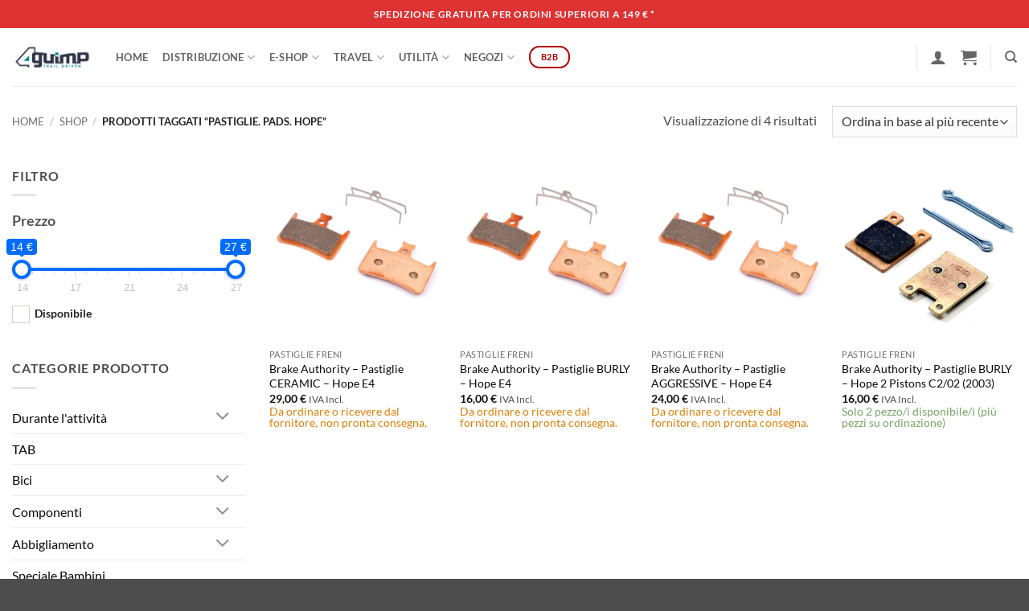

--- FILE ---
content_type: text/html; charset=UTF-8
request_url: https://4guimp.it/tag-prodotto/pastiglie-pads-hope/
body_size: 59133
content:

<!DOCTYPE html>
<html lang="it-IT" class="loading-site no-js">
<head>
	<meta charset="UTF-8" />
	<link rel="profile" href="http://gmpg.org/xfn/11" />
	<link rel="pingback" href="https://4guimp.it/xmlrpc.php" />

	<script>(function(html){html.className = html.className.replace(/\bno-js\b/,'js')})(document.documentElement);</script>
<title>Pastiglie. Pads. Hope &#8211; 4Guimp</title>
<meta name='robots' content='max-image-preview:large' />
	<style>img:is([sizes="auto" i], [sizes^="auto," i]) { contain-intrinsic-size: 3000px 1500px }</style>
	<meta name="viewport" content="width=device-width, initial-scale=1" /><script>window._wca = window._wca || [];</script>
<link rel='dns-prefetch' href='//cdn.jsdelivr.net' />
<link rel='dns-prefetch' href='//stats.wp.com' />
<link rel='dns-prefetch' href='//fonts.googleapis.com' />
<link rel='preconnect' href='//i0.wp.com' />
<link rel='preconnect' href='//c0.wp.com' />
<link rel='prefetch' href='https://4guimp.it/wp-content/themes/flatsome/assets/js/flatsome.js?ver=e2eddd6c228105dac048' />
<link rel='prefetch' href='https://4guimp.it/wp-content/themes/flatsome/assets/js/chunk.slider.js?ver=3.20.4' />
<link rel='prefetch' href='https://4guimp.it/wp-content/themes/flatsome/assets/js/chunk.popups.js?ver=3.20.4' />
<link rel='prefetch' href='https://4guimp.it/wp-content/themes/flatsome/assets/js/chunk.tooltips.js?ver=3.20.4' />
<link rel='prefetch' href='https://4guimp.it/wp-content/themes/flatsome/assets/js/woocommerce.js?ver=1c9be63d628ff7c3ff4c' />
<link rel="alternate" type="application/rss+xml" title="4Guimp &raquo; Feed" href="https://4guimp.it/feed/" />
<link rel="alternate" type="application/rss+xml" title="4Guimp &raquo; Feed dei commenti" href="https://4guimp.it/comments/feed/" />
<link rel="alternate" type="application/rss+xml" title="Feed 4Guimp &raquo; Pastiglie. Pads. Hope Tag" href="https://4guimp.it/tag-prodotto/pastiglie-pads-hope/feed/" />
		<!-- This site uses the Google Analytics by MonsterInsights plugin v9.11.1 - Using Analytics tracking - https://www.monsterinsights.com/ -->
							<script src="//www.googletagmanager.com/gtag/js?id=G-26T9MHLPVN"  data-cfasync="false" data-wpfc-render="false" type="text/javascript" async></script>
			<script data-cfasync="false" data-wpfc-render="false" type="text/javascript">
				var mi_version = '9.11.1';
				var mi_track_user = true;
				var mi_no_track_reason = '';
								var MonsterInsightsDefaultLocations = {"page_location":"https:\/\/4guimp.it\/tag-prodotto\/pastiglie-pads-hope\/"};
								if ( typeof MonsterInsightsPrivacyGuardFilter === 'function' ) {
					var MonsterInsightsLocations = (typeof MonsterInsightsExcludeQuery === 'object') ? MonsterInsightsPrivacyGuardFilter( MonsterInsightsExcludeQuery ) : MonsterInsightsPrivacyGuardFilter( MonsterInsightsDefaultLocations );
				} else {
					var MonsterInsightsLocations = (typeof MonsterInsightsExcludeQuery === 'object') ? MonsterInsightsExcludeQuery : MonsterInsightsDefaultLocations;
				}

								var disableStrs = [
										'ga-disable-G-26T9MHLPVN',
									];

				/* Function to detect opted out users */
				function __gtagTrackerIsOptedOut() {
					for (var index = 0; index < disableStrs.length; index++) {
						if (document.cookie.indexOf(disableStrs[index] + '=true') > -1) {
							return true;
						}
					}

					return false;
				}

				/* Disable tracking if the opt-out cookie exists. */
				if (__gtagTrackerIsOptedOut()) {
					for (var index = 0; index < disableStrs.length; index++) {
						window[disableStrs[index]] = true;
					}
				}

				/* Opt-out function */
				function __gtagTrackerOptout() {
					for (var index = 0; index < disableStrs.length; index++) {
						document.cookie = disableStrs[index] + '=true; expires=Thu, 31 Dec 2099 23:59:59 UTC; path=/';
						window[disableStrs[index]] = true;
					}
				}

				if ('undefined' === typeof gaOptout) {
					function gaOptout() {
						__gtagTrackerOptout();
					}
				}
								window.dataLayer = window.dataLayer || [];

				window.MonsterInsightsDualTracker = {
					helpers: {},
					trackers: {},
				};
				if (mi_track_user) {
					function __gtagDataLayer() {
						dataLayer.push(arguments);
					}

					function __gtagTracker(type, name, parameters) {
						if (!parameters) {
							parameters = {};
						}

						if (parameters.send_to) {
							__gtagDataLayer.apply(null, arguments);
							return;
						}

						if (type === 'event') {
														parameters.send_to = monsterinsights_frontend.v4_id;
							var hookName = name;
							if (typeof parameters['event_category'] !== 'undefined') {
								hookName = parameters['event_category'] + ':' + name;
							}

							if (typeof MonsterInsightsDualTracker.trackers[hookName] !== 'undefined') {
								MonsterInsightsDualTracker.trackers[hookName](parameters);
							} else {
								__gtagDataLayer('event', name, parameters);
							}
							
						} else {
							__gtagDataLayer.apply(null, arguments);
						}
					}

					__gtagTracker('js', new Date());
					__gtagTracker('set', {
						'developer_id.dZGIzZG': true,
											});
					if ( MonsterInsightsLocations.page_location ) {
						__gtagTracker('set', MonsterInsightsLocations);
					}
										__gtagTracker('config', 'G-26T9MHLPVN', {"forceSSL":"true","link_attribution":"true"} );
										window.gtag = __gtagTracker;										(function () {
						/* https://developers.google.com/analytics/devguides/collection/analyticsjs/ */
						/* ga and __gaTracker compatibility shim. */
						var noopfn = function () {
							return null;
						};
						var newtracker = function () {
							return new Tracker();
						};
						var Tracker = function () {
							return null;
						};
						var p = Tracker.prototype;
						p.get = noopfn;
						p.set = noopfn;
						p.send = function () {
							var args = Array.prototype.slice.call(arguments);
							args.unshift('send');
							__gaTracker.apply(null, args);
						};
						var __gaTracker = function () {
							var len = arguments.length;
							if (len === 0) {
								return;
							}
							var f = arguments[len - 1];
							if (typeof f !== 'object' || f === null || typeof f.hitCallback !== 'function') {
								if ('send' === arguments[0]) {
									var hitConverted, hitObject = false, action;
									if ('event' === arguments[1]) {
										if ('undefined' !== typeof arguments[3]) {
											hitObject = {
												'eventAction': arguments[3],
												'eventCategory': arguments[2],
												'eventLabel': arguments[4],
												'value': arguments[5] ? arguments[5] : 1,
											}
										}
									}
									if ('pageview' === arguments[1]) {
										if ('undefined' !== typeof arguments[2]) {
											hitObject = {
												'eventAction': 'page_view',
												'page_path': arguments[2],
											}
										}
									}
									if (typeof arguments[2] === 'object') {
										hitObject = arguments[2];
									}
									if (typeof arguments[5] === 'object') {
										Object.assign(hitObject, arguments[5]);
									}
									if ('undefined' !== typeof arguments[1].hitType) {
										hitObject = arguments[1];
										if ('pageview' === hitObject.hitType) {
											hitObject.eventAction = 'page_view';
										}
									}
									if (hitObject) {
										action = 'timing' === arguments[1].hitType ? 'timing_complete' : hitObject.eventAction;
										hitConverted = mapArgs(hitObject);
										__gtagTracker('event', action, hitConverted);
									}
								}
								return;
							}

							function mapArgs(args) {
								var arg, hit = {};
								var gaMap = {
									'eventCategory': 'event_category',
									'eventAction': 'event_action',
									'eventLabel': 'event_label',
									'eventValue': 'event_value',
									'nonInteraction': 'non_interaction',
									'timingCategory': 'event_category',
									'timingVar': 'name',
									'timingValue': 'value',
									'timingLabel': 'event_label',
									'page': 'page_path',
									'location': 'page_location',
									'title': 'page_title',
									'referrer' : 'page_referrer',
								};
								for (arg in args) {
																		if (!(!args.hasOwnProperty(arg) || !gaMap.hasOwnProperty(arg))) {
										hit[gaMap[arg]] = args[arg];
									} else {
										hit[arg] = args[arg];
									}
								}
								return hit;
							}

							try {
								f.hitCallback();
							} catch (ex) {
							}
						};
						__gaTracker.create = newtracker;
						__gaTracker.getByName = newtracker;
						__gaTracker.getAll = function () {
							return [];
						};
						__gaTracker.remove = noopfn;
						__gaTracker.loaded = true;
						window['__gaTracker'] = __gaTracker;
					})();
									} else {
										console.log("");
					(function () {
						function __gtagTracker() {
							return null;
						}

						window['__gtagTracker'] = __gtagTracker;
						window['gtag'] = __gtagTracker;
					})();
									}
			</script>
							<!-- / Google Analytics by MonsterInsights -->
		<script type="text/javascript">
/* <![CDATA[ */
window._wpemojiSettings = {"baseUrl":"https:\/\/s.w.org\/images\/core\/emoji\/16.0.1\/72x72\/","ext":".png","svgUrl":"https:\/\/s.w.org\/images\/core\/emoji\/16.0.1\/svg\/","svgExt":".svg","source":{"concatemoji":"https:\/\/4guimp.it\/wp-includes\/js\/wp-emoji-release.min.js?ver=6.8.3"}};
/*! This file is auto-generated */
!function(s,n){var o,i,e;function c(e){try{var t={supportTests:e,timestamp:(new Date).valueOf()};sessionStorage.setItem(o,JSON.stringify(t))}catch(e){}}function p(e,t,n){e.clearRect(0,0,e.canvas.width,e.canvas.height),e.fillText(t,0,0);var t=new Uint32Array(e.getImageData(0,0,e.canvas.width,e.canvas.height).data),a=(e.clearRect(0,0,e.canvas.width,e.canvas.height),e.fillText(n,0,0),new Uint32Array(e.getImageData(0,0,e.canvas.width,e.canvas.height).data));return t.every(function(e,t){return e===a[t]})}function u(e,t){e.clearRect(0,0,e.canvas.width,e.canvas.height),e.fillText(t,0,0);for(var n=e.getImageData(16,16,1,1),a=0;a<n.data.length;a++)if(0!==n.data[a])return!1;return!0}function f(e,t,n,a){switch(t){case"flag":return n(e,"\ud83c\udff3\ufe0f\u200d\u26a7\ufe0f","\ud83c\udff3\ufe0f\u200b\u26a7\ufe0f")?!1:!n(e,"\ud83c\udde8\ud83c\uddf6","\ud83c\udde8\u200b\ud83c\uddf6")&&!n(e,"\ud83c\udff4\udb40\udc67\udb40\udc62\udb40\udc65\udb40\udc6e\udb40\udc67\udb40\udc7f","\ud83c\udff4\u200b\udb40\udc67\u200b\udb40\udc62\u200b\udb40\udc65\u200b\udb40\udc6e\u200b\udb40\udc67\u200b\udb40\udc7f");case"emoji":return!a(e,"\ud83e\udedf")}return!1}function g(e,t,n,a){var r="undefined"!=typeof WorkerGlobalScope&&self instanceof WorkerGlobalScope?new OffscreenCanvas(300,150):s.createElement("canvas"),o=r.getContext("2d",{willReadFrequently:!0}),i=(o.textBaseline="top",o.font="600 32px Arial",{});return e.forEach(function(e){i[e]=t(o,e,n,a)}),i}function t(e){var t=s.createElement("script");t.src=e,t.defer=!0,s.head.appendChild(t)}"undefined"!=typeof Promise&&(o="wpEmojiSettingsSupports",i=["flag","emoji"],n.supports={everything:!0,everythingExceptFlag:!0},e=new Promise(function(e){s.addEventListener("DOMContentLoaded",e,{once:!0})}),new Promise(function(t){var n=function(){try{var e=JSON.parse(sessionStorage.getItem(o));if("object"==typeof e&&"number"==typeof e.timestamp&&(new Date).valueOf()<e.timestamp+604800&&"object"==typeof e.supportTests)return e.supportTests}catch(e){}return null}();if(!n){if("undefined"!=typeof Worker&&"undefined"!=typeof OffscreenCanvas&&"undefined"!=typeof URL&&URL.createObjectURL&&"undefined"!=typeof Blob)try{var e="postMessage("+g.toString()+"("+[JSON.stringify(i),f.toString(),p.toString(),u.toString()].join(",")+"));",a=new Blob([e],{type:"text/javascript"}),r=new Worker(URL.createObjectURL(a),{name:"wpTestEmojiSupports"});return void(r.onmessage=function(e){c(n=e.data),r.terminate(),t(n)})}catch(e){}c(n=g(i,f,p,u))}t(n)}).then(function(e){for(var t in e)n.supports[t]=e[t],n.supports.everything=n.supports.everything&&n.supports[t],"flag"!==t&&(n.supports.everythingExceptFlag=n.supports.everythingExceptFlag&&n.supports[t]);n.supports.everythingExceptFlag=n.supports.everythingExceptFlag&&!n.supports.flag,n.DOMReady=!1,n.readyCallback=function(){n.DOMReady=!0}}).then(function(){return e}).then(function(){var e;n.supports.everything||(n.readyCallback(),(e=n.source||{}).concatemoji?t(e.concatemoji):e.wpemoji&&e.twemoji&&(t(e.twemoji),t(e.wpemoji)))}))}((window,document),window._wpemojiSettings);
/* ]]> */
</script>
        <style id="woocommerce-coupon-box-custom-css" type="text/css"></style>
        <style id="woocommerce-coupon-box-header-font" type="text/css"></style>
        <style id="woocommerce-coupon-box-body-font" type="text/css"></style>
        <style id="woocommerce-coupon-box-custom-input-border-radius" type="text/css"></style>
        <style id="woocommerce-coupon-box-custom-input-color" type="text/css"></style>
        <style id="woocommerce-coupon-box-custom-input-bg-color" type="text/css"></style>
		<style id='wp-emoji-styles-inline-css' type='text/css'>

	img.wp-smiley, img.emoji {
		display: inline !important;
		border: none !important;
		box-shadow: none !important;
		height: 1em !important;
		width: 1em !important;
		margin: 0 0.07em !important;
		vertical-align: -0.1em !important;
		background: none !important;
		padding: 0 !important;
	}
</style>
<style id='wp-block-library-inline-css' type='text/css'>
:root{--wp-admin-theme-color:#007cba;--wp-admin-theme-color--rgb:0,124,186;--wp-admin-theme-color-darker-10:#006ba1;--wp-admin-theme-color-darker-10--rgb:0,107,161;--wp-admin-theme-color-darker-20:#005a87;--wp-admin-theme-color-darker-20--rgb:0,90,135;--wp-admin-border-width-focus:2px;--wp-block-synced-color:#7a00df;--wp-block-synced-color--rgb:122,0,223;--wp-bound-block-color:var(--wp-block-synced-color)}@media (min-resolution:192dpi){:root{--wp-admin-border-width-focus:1.5px}}.wp-element-button{cursor:pointer}:root{--wp--preset--font-size--normal:16px;--wp--preset--font-size--huge:42px}:root .has-very-light-gray-background-color{background-color:#eee}:root .has-very-dark-gray-background-color{background-color:#313131}:root .has-very-light-gray-color{color:#eee}:root .has-very-dark-gray-color{color:#313131}:root .has-vivid-green-cyan-to-vivid-cyan-blue-gradient-background{background:linear-gradient(135deg,#00d084,#0693e3)}:root .has-purple-crush-gradient-background{background:linear-gradient(135deg,#34e2e4,#4721fb 50%,#ab1dfe)}:root .has-hazy-dawn-gradient-background{background:linear-gradient(135deg,#faaca8,#dad0ec)}:root .has-subdued-olive-gradient-background{background:linear-gradient(135deg,#fafae1,#67a671)}:root .has-atomic-cream-gradient-background{background:linear-gradient(135deg,#fdd79a,#004a59)}:root .has-nightshade-gradient-background{background:linear-gradient(135deg,#330968,#31cdcf)}:root .has-midnight-gradient-background{background:linear-gradient(135deg,#020381,#2874fc)}.has-regular-font-size{font-size:1em}.has-larger-font-size{font-size:2.625em}.has-normal-font-size{font-size:var(--wp--preset--font-size--normal)}.has-huge-font-size{font-size:var(--wp--preset--font-size--huge)}.has-text-align-center{text-align:center}.has-text-align-left{text-align:left}.has-text-align-right{text-align:right}#end-resizable-editor-section{display:none}.aligncenter{clear:both}.items-justified-left{justify-content:flex-start}.items-justified-center{justify-content:center}.items-justified-right{justify-content:flex-end}.items-justified-space-between{justify-content:space-between}.screen-reader-text{border:0;clip-path:inset(50%);height:1px;margin:-1px;overflow:hidden;padding:0;position:absolute;width:1px;word-wrap:normal!important}.screen-reader-text:focus{background-color:#ddd;clip-path:none;color:#444;display:block;font-size:1em;height:auto;left:5px;line-height:normal;padding:15px 23px 14px;text-decoration:none;top:5px;width:auto;z-index:100000}html :where(.has-border-color){border-style:solid}html :where([style*=border-top-color]){border-top-style:solid}html :where([style*=border-right-color]){border-right-style:solid}html :where([style*=border-bottom-color]){border-bottom-style:solid}html :where([style*=border-left-color]){border-left-style:solid}html :where([style*=border-width]){border-style:solid}html :where([style*=border-top-width]){border-top-style:solid}html :where([style*=border-right-width]){border-right-style:solid}html :where([style*=border-bottom-width]){border-bottom-style:solid}html :where([style*=border-left-width]){border-left-style:solid}html :where(img[class*=wp-image-]){height:auto;max-width:100%}:where(figure){margin:0 0 1em}html :where(.is-position-sticky){--wp-admin--admin-bar--position-offset:var(--wp-admin--admin-bar--height,0px)}@media screen and (max-width:600px){html :where(.is-position-sticky){--wp-admin--admin-bar--position-offset:0px}}
</style>
<link rel='stylesheet' id='wp-travel-frontend-booking-widget-style-css' href='https://4guimp.it/wp-content/plugins/wp-travel/app/build/frontend-booking-widget.css?ver=3dc8390b9449dd3875f8' type='text/css' media='all' />
<link rel='stylesheet' id='dashicons-css' href='https://c0.wp.com/c/6.8.3/wp-includes/css/dashicons.min.css' type='text/css' media='all' />
<link rel='stylesheet' id='jquery-datepicker-lib-css' href='https://4guimp.it/wp-content/plugins/wp-travel/app/assets/css/lib/datepicker/datepicker.min.css?ver=11.0.0' type='text/css' media='all' />
<link rel='stylesheet' id='contact-form-7-css' href='https://4guimp.it/wp-content/plugins/contact-form-7/includes/css/styles.css?ver=6.1.1' type='text/css' media='all' />
<link rel='stylesheet' id='wpdm-fonticon-css' href='https://4guimp.it/wp-content/plugins/download-manager/assets/wpdm-iconfont/css/wpdm-icons.css?ver=6.8.3' type='text/css' media='all' />
<link rel='stylesheet' id='wpdm-front-css' href='https://4guimp.it/wp-content/plugins/download-manager/assets/css/front.min.css?ver=6.8.3' type='text/css' media='all' />
<link rel='stylesheet' id='menu-image-css' href='https://4guimp.it/wp-content/plugins/menu-image/includes/css/menu-image.css?ver=3.13' type='text/css' media='all' />
<link rel='stylesheet' id='woocommerce-coupon-box-popup-type-wcb-md-effect-4-css' href='https://4guimp.it/wp-content/plugins/woocommerce-coupon-box/css//popup-effect/wcb-md-effect-4.css?ver=2.0.4.2' type='text/css' media='all' />
<link rel='stylesheet' id='wcb-weather-style-css' href='https://4guimp.it/wp-content/plugins/woocommerce-coupon-box/css/weather.css?ver=2.0.4.2' type='text/css' media='all' />
<link rel='stylesheet' id='wcb-snowflakes-style-css' href='https://4guimp.it/wp-content/plugins/woocommerce-coupon-box/css/snowflakes.css?ver=2.0.4.2' type='text/css' media='all' />
<link rel='stylesheet' id='wcb-snowflakes-1-style-css' href='https://4guimp.it/wp-content/plugins/woocommerce-coupon-box/css/snowflakes-1.css?ver=2.0.4.2' type='text/css' media='all' />
<link rel='stylesheet' id='wcb-snowflakes-2-style-css' href='https://4guimp.it/wp-content/plugins/woocommerce-coupon-box/css/snowflakes-2.css?ver=2.0.4.2' type='text/css' media='all' />
<link rel='stylesheet' id='woocommerce-coupon-box-template-3-css' href='https://4guimp.it/wp-content/plugins/woocommerce-coupon-box/css/layout-3.css?ver=2.0.4.2' type='text/css' media='all' />
<link rel='stylesheet' id='wcb-customizer-google-font-header-open-sans-css' href='//fonts.googleapis.com/css?family=Open+Sans%3A300%2C400%2C700&#038;ver=6.8.3' type='text/css' media='all' />
<style id='wcb-customizer-google-font-header-open-sans-inline-css' type='text/css'>
.wcb-coupon-box .wcb-md-content .wcb-modal-header{font-family:Open Sans}
.wcb-coupon-box .wcb-md-content .wcb-modal-body{font-family:Open Sans}
</style>
<link rel='stylesheet' id='woocommerce-coupon-box-giftbox-icons-css' href='https://4guimp.it/wp-content/plugins/woocommerce-coupon-box/css/wcb_giftbox.css?ver=2.0.4.2' type='text/css' media='all' />
<link rel='stylesheet' id='woocommerce-coupon-box-social-icons-css' href='https://4guimp.it/wp-content/plugins/woocommerce-coupon-box/css/wcb_social_icons.css?ver=2.0.4.2' type='text/css' media='all' />
<link rel='stylesheet' id='woocommerce-coupon-box-close-icons-css' href='https://4guimp.it/wp-content/plugins/woocommerce-coupon-box/css/wcb_button_close_icons.css?ver=2.0.4.2' type='text/css' media='all' />
<link rel='stylesheet' id='woocommerce-coupon-box-basic-css' href='https://4guimp.it/wp-content/plugins/woocommerce-coupon-box/css/basic.css?ver=2.0.4.2' type='text/css' media='all' />
<style id='woocommerce-coupon-box-basic-inline-css' type='text/css'>
.wcb-coupon-box span.wcb-md-close{font-size:14px;width:30px;line-height:30px;color:#000000;background:rgba(255,255,255,0.7);border-radius:20px;right:-11px;top:-11px;}.wcb-coupon-box .wcb-content-wrap .wcb-md-content{border-radius:15px;}.wcb-coupon-box .wcb-md-content .wcb-modal-header{background-color:#c97200;color:#ffffff;font-size:30px;line-height:30px;padding-top:8px;padding-bottom:8px;}.wcb-coupon-box .wcb-md-content .wcb-modal-body{background-color:#dd9933;color:#ffffff;background-image:url(https://4guimp.it/images/ftp/grafica/home-newsletter-bg-evoc-roadbikes-Coupon-Box.jpg);background-repeat:no-repeat;background-size:cover;background-position:100% 100%;}.wcb-coupon-box .wcb-md-content .wcb-modal-body .wcb-coupon-message{color:#ffffff;font-size:16px;text-align:center}.wcb-coupon-box .wcb-newsletter input.wcb-email{border-radius:25px;color:;background:;}.wcb-coupon-box .wcb-custom-input-fields .wcb-input-field-item{border-radius:25px;}.wcb-coupon-box .wcb-custom-input-fields .wcb-input-field-item input,.wcb-coupon-box .wcb-custom-input-fields .wcb-input-field-item select{color:#000;background:#fff;}.wcb-coupon-box .wcb-modal-body .wcb-coupon-box-newsletter .wcb-newsletter-form input{margin-right:15px;}.wcb-coupon-box.wcb-collapse-after-close .wcb-coupon-box-newsletter{padding-bottom:0 !important;}.wcb-coupon-box .wcb-newsletter span.wcb-button{color:#ffffff;background-color:#216dd1;border-radius:25px;}.wcb-md-overlay { background:rgba(29, 29, 29, 0.8); }.wcb-coupon-box .wcb-sharing-container .wcb-list-socials .wcb-social-icon{font-size:50px;line-height:50px;}.wcb-coupon-box .wcb-sharing-container .wcb-list-socials .wcb-facebook-follow .wcb-social-icon { color:#3b579d; }.wcb-coupon-box .wcb-sharing-container .wcb-list-socials .wcb-twitter-follow .wcb-social-icon { color:#3CF; }.wcb-coupon-box .wcb-sharing-container .wcb-list-socials .wcb-pinterest-follow .wcb-social-icon { color:#BD081C; }.wcb-coupon-box .wcb-sharing-container .wcb-list-socials .wcb-instagram-follow .wcb-social-icon { color:#6a453b; }.wcb-coupon-box .wcb-sharing-container .wcb-list-socials .wcb-dribbble-follow .wcb-social-icon { color:#F26798; }.wcb-coupon-box .wcb-sharing-container .wcb-list-socials .wcb-tumblr-follow .wcb-social-icon { color:#32506d; }.wcb-coupon-box .wcb-sharing-container .wcb-list-socials .wcb-google-follow .wcb-social-icon { color:#DC4A38; }.wcb-coupon-box .wcb-sharing-container .wcb-list-socials .wcb-vkontakte-follow .wcb-social-icon { color:#45668e; }.wcb-coupon-box .wcb-sharing-container .wcb-list-socials .wcb-linkedin-follow .wcb-social-icon { color:#007bb5; }.wcb-coupon-box .wcb-sharing-container .wcb-list-socials .wcb-youtube-follow .wcb-social-icon { color:#ff0000; }.wcb-coupon-box-small-icon{font-size:25px;line-height:25px;color:#ffffff;}.wcb-coupon-box-small-icon-wrap{background-color:#3867f4;border-radius:15px;}
</style>
<link rel='stylesheet' id='woof-css' href='https://4guimp.it/wp-content/plugins/woocommerce-products-filter/css/front.css?ver=2.2.9.4' type='text/css' media='all' />
<style id='woof-inline-css' type='text/css'>

.woof_products_top_panel li span, .woof_products_top_panel2 li span{background: url(https://4guimp.it/wp-content/plugins/woocommerce-products-filter/img/delete.png);background-size: 14px 14px;background-repeat: no-repeat;background-position: right;}
.woof_edit_view{
                    display: none;
                }

</style>
<link rel='stylesheet' id='chosen-drop-down-css' href='https://4guimp.it/wp-content/plugins/woocommerce-products-filter/js/chosen/chosen.min.css?ver=2.2.9.4' type='text/css' media='all' />
<link rel='stylesheet' id='icheck-jquery-color-css' href='https://4guimp.it/wp-content/plugins/woocommerce-products-filter/js/icheck/skins/square/aero.css?ver=2.2.9.4' type='text/css' media='all' />
<link rel='stylesheet' id='woof_by_instock_html_items-css' href='https://4guimp.it/wp-content/plugins/woocommerce-products-filter/ext/by_instock/css/by_instock.css?ver=2.2.9.4' type='text/css' media='all' />
<link rel='stylesheet' id='woof_by_onsales_html_items-css' href='https://4guimp.it/wp-content/plugins/woocommerce-products-filter/ext/by_onsales/css/by_onsales.css?ver=2.2.9.4' type='text/css' media='all' />
<link rel='stylesheet' id='woof_by_text_html_items-css' href='https://4guimp.it/wp-content/plugins/woocommerce-products-filter/ext/by_text/assets/css/front.css?ver=2.2.9.4' type='text/css' media='all' />
<style id='woocommerce-inline-inline-css' type='text/css'>
.woocommerce form .form-row .required { visibility: visible; }
</style>
<link rel='stylesheet' id='wpsl-styles-css' href='https://4guimp.it/wp-content/plugins/wp-store-locator/css/styles.min.css?ver=2.2.260' type='text/css' media='all' />
<link rel='stylesheet' id='brands-styles-css' href='https://c0.wp.com/p/woocommerce/10.1.3/assets/css/brands.css' type='text/css' media='all' />
<link rel='stylesheet' id='dflip-style-css' href='https://4guimp.it/wp-content/plugins/3d-flipbook-dflip-lite/assets/css/dflip.min.css?ver=2.4.20' type='text/css' media='all' />
<link rel='stylesheet' id='flatsome-main-css' href='https://4guimp.it/wp-content/themes/flatsome/assets/css/flatsome.css?ver=3.20.4' type='text/css' media='all' />
<style id='flatsome-main-inline-css' type='text/css'>
@font-face {
				font-family: "fl-icons";
				font-display: block;
				src: url(https://4guimp.it/wp-content/themes/flatsome/assets/css/icons/fl-icons.eot?v=3.20.4);
				src:
					url(https://4guimp.it/wp-content/themes/flatsome/assets/css/icons/fl-icons.eot#iefix?v=3.20.4) format("embedded-opentype"),
					url(https://4guimp.it/wp-content/themes/flatsome/assets/css/icons/fl-icons.woff2?v=3.20.4) format("woff2"),
					url(https://4guimp.it/wp-content/themes/flatsome/assets/css/icons/fl-icons.ttf?v=3.20.4) format("truetype"),
					url(https://4guimp.it/wp-content/themes/flatsome/assets/css/icons/fl-icons.woff?v=3.20.4) format("woff"),
					url(https://4guimp.it/wp-content/themes/flatsome/assets/css/icons/fl-icons.svg?v=3.20.4#fl-icons) format("svg");
			}
</style>
<link rel='stylesheet' id='flatsome-shop-css' href='https://4guimp.it/wp-content/themes/flatsome/assets/css/flatsome-shop.css?ver=3.20.4' type='text/css' media='all' />
<link rel='stylesheet' id='flatsome-style-css' href='https://4guimp.it/wp-content/themes/flatsome-4Guimp-child/style.css?ver=1.0' type='text/css' media='all' />
<link rel='stylesheet' id='wp-travel-frontend-bundle-css' href='https://4guimp.it/wp-content/plugins/wp-travel/app/build/wp-travel-frontend.bundle.css?ver=11.0.0' type='text/css' media='all' />
<link rel='stylesheet' id='wp-travel-fonts-bundle-css' href='https://4guimp.it/wp-content/plugins/wp-travel/app/assets/css/lib/font-awesome/css/wp-travel-fonts.bundle.css?ver=11.0.0' type='text/css' media='all' />
<script type="text/javascript" id="woof-husky-js-extra">
/* <![CDATA[ */
var woof_husky_txt = {"ajax_url":"https:\/\/4guimp.it\/wp-admin\/admin-ajax.php","plugin_uri":"https:\/\/4guimp.it\/wp-content\/plugins\/woocommerce-products-filter\/ext\/by_text\/","loader":"https:\/\/4guimp.it\/wp-content\/plugins\/woocommerce-products-filter\/ext\/by_text\/assets\/img\/ajax-loader.gif","not_found":"Non \u00e8 stato trovato nulla!","prev":"Precedente","next":"Successivo","site_link":"https:\/\/4guimp.it","default_data":{"placeholder":"","behavior":"title","search_by_full_word":"0","autocomplete":"0","how_to_open_links":"0","taxonomy_compatibility":0,"sku_compatibility":"0","custom_fields":"","search_desc_variant":"0","view_text_length":10,"min_symbols":3,"max_posts":10,"image":"","notes_for_customer":"","template":"default","max_open_height":300,"page":0}};
/* ]]> */
</script>
<script type="text/javascript" src="https://4guimp.it/wp-content/plugins/woocommerce-products-filter/ext/by_text/assets/js/husky.js?ver=2.2.9.4" id="woof-husky-js"></script>
<script type="text/javascript" src="https://4guimp.it/wp-content/plugins/google-analytics-for-wordpress/assets/js/frontend-gtag.min.js?ver=9.11.1" id="monsterinsights-frontend-script-js" async="async" data-wp-strategy="async"></script>
<script data-cfasync="false" data-wpfc-render="false" type="text/javascript" id='monsterinsights-frontend-script-js-extra'>/* <![CDATA[ */
var monsterinsights_frontend = {"js_events_tracking":"true","download_extensions":"doc,pdf,ppt,zip,xls,docx,pptx,xlsx","inbound_paths":"[{\"path\":\"\\\/go\\\/\",\"label\":\"affiliate\"},{\"path\":\"\\\/recommend\\\/\",\"label\":\"affiliate\"}]","home_url":"https:\/\/4guimp.it","hash_tracking":"false","v4_id":"G-26T9MHLPVN"};/* ]]> */
</script>
<script type="text/javascript" src="https://c0.wp.com/c/6.8.3/wp-includes/js/jquery/jquery.min.js" id="jquery-core-js"></script>
<script type="text/javascript" src="https://c0.wp.com/c/6.8.3/wp-includes/js/jquery/jquery-migrate.min.js" id="jquery-migrate-js"></script>
<script type="text/javascript" src="https://4guimp.it/wp-content/plugins/download-manager/assets/js/wpdm.min.js?ver=6.8.3" id="wpdm-frontend-js-js"></script>
<script type="text/javascript" id="wpdm-frontjs-js-extra">
/* <![CDATA[ */
var wpdm_url = {"home":"https:\/\/4guimp.it\/","site":"https:\/\/4guimp.it\/","ajax":"https:\/\/4guimp.it\/wp-admin\/admin-ajax.php"};
var wpdm_js = {"spinner":"<i class=\"wpdm-icon wpdm-sun wpdm-spin\"><\/i>","client_id":"fca630834330ca493c9fe5e64bbdb39c"};
var wpdm_strings = {"pass_var":"Password verificata!","pass_var_q":"Fai clic sul seguente pulsante per avviare il download.","start_dl":"Avvia download"};
/* ]]> */
</script>
<script type="text/javascript" src="https://4guimp.it/wp-content/plugins/download-manager/assets/js/front.min.js?ver=3.3.23" id="wpdm-frontjs-js"></script>
<script type="text/javascript" src="https://c0.wp.com/p/woocommerce/10.1.3/assets/js/jquery-blockui/jquery.blockUI.min.js" id="jquery-blockui-js" data-wp-strategy="defer"></script>
<script type="text/javascript" id="wc-add-to-cart-js-extra">
/* <![CDATA[ */
var wc_add_to_cart_params = {"ajax_url":"\/wp-admin\/admin-ajax.php","wc_ajax_url":"\/?wc-ajax=%%endpoint%%","i18n_view_cart":"Visualizza carrello","cart_url":"https:\/\/4guimp.it\/carrello\/","is_cart":"","cart_redirect_after_add":"no"};
/* ]]> */
</script>
<script type="text/javascript" src="https://c0.wp.com/p/woocommerce/10.1.3/assets/js/frontend/add-to-cart.min.js" id="wc-add-to-cart-js" defer="defer" data-wp-strategy="defer"></script>
<script type="text/javascript" src="https://c0.wp.com/p/woocommerce/10.1.3/assets/js/js-cookie/js.cookie.min.js" id="js-cookie-js" data-wp-strategy="defer"></script>
<script type="text/javascript" id="WCPAY_ASSETS-js-extra">
/* <![CDATA[ */
var wcpayAssets = {"url":"https:\/\/4guimp.it\/wp-content\/plugins\/woocommerce-payments\/dist\/"};
/* ]]> */
</script>
<script type="text/javascript" src="https://stats.wp.com/s-202604.js" id="woocommerce-analytics-js" defer="defer" data-wp-strategy="defer"></script>
<script type="text/javascript" id="woocommerce-tokenization-form-js-extra">
/* <![CDATA[ */
var wc_tokenization_form_params = {"is_registration_required":"","is_logged_in":""};
/* ]]> */
</script>
<script type="text/javascript" src="https://c0.wp.com/p/woocommerce/10.1.3/assets/js/frontend/tokenization-form.min.js" id="woocommerce-tokenization-form-js"></script>
<link rel="https://api.w.org/" href="https://4guimp.it/wp-json/" /><link rel="alternate" title="JSON" type="application/json" href="https://4guimp.it/wp-json/wp/v2/product_tag/1143" /><link rel="EditURI" type="application/rsd+xml" title="RSD" href="https://4guimp.it/xmlrpc.php?rsd" />
<meta name="generator" content="WordPress 6.8.3" />
<meta name="generator" content="WooCommerce 10.1.3" />
<link rel="preconnect" href="https://cdnjs.cloudflare.com"><style>[class$="woocommerce-product-gallery__trigger"] {display:none !important;}</style><style id="woo-custom-stock-status" data-wcss-ver="1.6.6" >.woocommerce div.product .woo-custom-stock-status.in_stock_color { color: #77a464 !important; font-size: inherit }.woo-custom-stock-status.in_stock_color { color: #77a464 !important; font-size: inherit }.wc-block-components-product-badge{display:none!important;}ul .in_stock_color,ul.products .in_stock_color, li.wc-block-grid__product .in_stock_color { color: #77a464 !important; font-size: inherit }.woocommerce-table__product-name .in_stock_color { color: #77a464 !important; font-size: inherit }p.in_stock_color { color: #77a464 !important; font-size: inherit }.woocommerce div.product .wc-block-components-product-price .woo-custom-stock-status{font-size:16px}.woocommerce div.product .woo-custom-stock-status.only_s_left_in_stock_color { color: #77a464 !important; font-size: inherit }.woo-custom-stock-status.only_s_left_in_stock_color { color: #77a464 !important; font-size: inherit }.wc-block-components-product-badge{display:none!important;}ul .only_s_left_in_stock_color,ul.products .only_s_left_in_stock_color, li.wc-block-grid__product .only_s_left_in_stock_color { color: #77a464 !important; font-size: inherit }.woocommerce-table__product-name .only_s_left_in_stock_color { color: #77a464 !important; font-size: inherit }p.only_s_left_in_stock_color { color: #77a464 !important; font-size: inherit }.woocommerce div.product .wc-block-components-product-price .woo-custom-stock-status{font-size:16px}.woocommerce div.product .woo-custom-stock-status.can_be_backordered_color { color: #77a464 !important; font-size: inherit }.woo-custom-stock-status.can_be_backordered_color { color: #77a464 !important; font-size: inherit }.wc-block-components-product-badge{display:none!important;}ul .can_be_backordered_color,ul.products .can_be_backordered_color, li.wc-block-grid__product .can_be_backordered_color { color: #77a464 !important; font-size: inherit }.woocommerce-table__product-name .can_be_backordered_color { color: #77a464 !important; font-size: inherit }p.can_be_backordered_color { color: #77a464 !important; font-size: inherit }.woocommerce div.product .wc-block-components-product-price .woo-custom-stock-status{font-size:16px}.woocommerce div.product .woo-custom-stock-status.s_in_stock_color { color: #77a464 !important; font-size: inherit }.woo-custom-stock-status.s_in_stock_color { color: #77a464 !important; font-size: inherit }.wc-block-components-product-badge{display:none!important;}ul .s_in_stock_color,ul.products .s_in_stock_color, li.wc-block-grid__product .s_in_stock_color { color: #77a464 !important; font-size: inherit }.woocommerce-table__product-name .s_in_stock_color { color: #77a464 !important; font-size: inherit }p.s_in_stock_color { color: #77a464 !important; font-size: inherit }.woocommerce div.product .wc-block-components-product-price .woo-custom-stock-status{font-size:16px}.woocommerce div.product .woo-custom-stock-status.available_on_backorder_color { color: #dd8008 !important; font-size: inherit }.woo-custom-stock-status.available_on_backorder_color { color: #dd8008 !important; font-size: inherit }.wc-block-components-product-badge{display:none!important;}ul .available_on_backorder_color,ul.products .available_on_backorder_color, li.wc-block-grid__product .available_on_backorder_color { color: #dd8008 !important; font-size: inherit }.woocommerce-table__product-name .available_on_backorder_color { color: #dd8008 !important; font-size: inherit }p.available_on_backorder_color { color: #dd8008 !important; font-size: inherit }.woocommerce div.product .wc-block-components-product-price .woo-custom-stock-status{font-size:16px}.woocommerce div.product .woo-custom-stock-status.out_of_stock_color { color: #ff0000 !important; font-size: inherit }.woo-custom-stock-status.out_of_stock_color { color: #ff0000 !important; font-size: inherit }.wc-block-components-product-badge{display:none!important;}ul .out_of_stock_color,ul.products .out_of_stock_color, li.wc-block-grid__product .out_of_stock_color { color: #ff0000 !important; font-size: inherit }.woocommerce-table__product-name .out_of_stock_color { color: #ff0000 !important; font-size: inherit }p.out_of_stock_color { color: #ff0000 !important; font-size: inherit }.woocommerce div.product .wc-block-components-product-price .woo-custom-stock-status{font-size:16px}.woocommerce div.product .woo-custom-stock-status.grouped_product_stock_status_color { color: #77a464 !important; font-size: inherit }.woo-custom-stock-status.grouped_product_stock_status_color { color: #77a464 !important; font-size: inherit }.wc-block-components-product-badge{display:none!important;}ul .grouped_product_stock_status_color,ul.products .grouped_product_stock_status_color, li.wc-block-grid__product .grouped_product_stock_status_color { color: #77a464 !important; font-size: inherit }.woocommerce-table__product-name .grouped_product_stock_status_color { color: #77a464 !important; font-size: inherit }p.grouped_product_stock_status_color { color: #77a464 !important; font-size: inherit }.woocommerce div.product .wc-block-components-product-price .woo-custom-stock-status{font-size:16px}.wd-product-stock.stock{display:none}.woocommerce-variation-price:not(:empty)+.woocommerce-variation-availability { margin-left: 0px; }.woocommerce-variation-price{
		        display:block!important}.woocommerce-variation-availability{
		        display:block!important}</style><!-- woo-custom-stock-status-color-css --><script></script><!-- woo-custom-stock-status-js -->	<style>img#wpstats{display:none}</style>
		<meta name="facebook-domain-verification" content="pe23sz8l6anlm1gm5708zmkbx40667" />	<noscript><style>.woocommerce-product-gallery{ opacity: 1 !important; }</style></noscript>
	<link rel="icon" href="https://i0.wp.com/4guimp.it/images/cropped-4Guimp_icona_sito-e1662630120720.png?fit=32%2C32&#038;ssl=1" sizes="32x32" />
<link rel="icon" href="https://i0.wp.com/4guimp.it/images/cropped-4Guimp_icona_sito-e1662630120720.png?fit=192%2C192&#038;ssl=1" sizes="192x192" />
<link rel="apple-touch-icon" href="https://i0.wp.com/4guimp.it/images/cropped-4Guimp_icona_sito-e1662630120720.png?fit=180%2C180&#038;ssl=1" />
<meta name="msapplication-TileImage" content="https://i0.wp.com/4guimp.it/images/cropped-4Guimp_icona_sito-e1662630120720.png?fit=270%2C270&#038;ssl=1" />
<style id="custom-css" type="text/css">:root {--primary-color: #adadad;--fs-color-primary: #adadad;--fs-color-secondary: #C05530;--fs-color-success: #627D47;--fs-color-alert: #b20000;--fs-color-base: #4a4a4a;--fs-experimental-link-color: #334862;--fs-experimental-link-color-hover: #111;}.tooltipster-base {--tooltip-color: #fff;--tooltip-bg-color: #000;}.off-canvas-right .mfp-content, .off-canvas-left .mfp-content {--drawer-width: 300px;}.off-canvas .mfp-content.off-canvas-cart {--drawer-width: 360px;}.container-width, .full-width .ubermenu-nav, .container, .row{max-width: 1370px}.row.row-collapse{max-width: 1340px}.row.row-small{max-width: 1362.5px}.row.row-large{max-width: 1400px}.header-main{height: 72px}#logo img{max-height: 72px}#logo{width:99px;}#logo img{padding:10px 0;}.header-bottom{min-height: 55px}.header-top{min-height: 35px}.transparent .header-main{height: 68px}.transparent #logo img{max-height: 68px}.has-transparent + .page-title:first-of-type,.has-transparent + #main > .page-title,.has-transparent + #main > div > .page-title,.has-transparent + #main .page-header-wrapper:first-of-type .page-title{padding-top: 98px;}.header.show-on-scroll,.stuck .header-main{height:70px!important}.stuck #logo img{max-height: 70px!important}.search-form{ width: 10%;}.header-bg-color {background-color: rgba(255,255,255,0.9)}.header-bottom {background-color: #f1f1f1}.header-main .nav > li > a{line-height: 16px }.stuck .header-main .nav > li > a{line-height: 50px }.header-bottom-nav > li > a{line-height: 16px }@media (max-width: 549px) {.header-main{height: 70px}#logo img{max-height: 70px}}.nav-dropdown{font-size:100%}.header-top{background-color:#dd3333!important;}body{font-family: Lato, sans-serif;}body {font-weight: 400;font-style: normal;}.nav > li > a {font-family: Lato, sans-serif;}.mobile-sidebar-levels-2 .nav > li > ul > li > a {font-family: Lato, sans-serif;}.nav > li > a,.mobile-sidebar-levels-2 .nav > li > ul > li > a {font-weight: 700;font-style: normal;}h1,h2,h3,h4,h5,h6,.heading-font, .off-canvas-center .nav-sidebar.nav-vertical > li > a{font-family: Lato, sans-serif;}h1,h2,h3,h4,h5,h6,.heading-font,.banner h1,.banner h2 {font-weight: 700;font-style: normal;}.alt-font{font-family: "Dancing Script", sans-serif;}.alt-font {font-weight: 400!important;font-style: normal!important;}.has-equal-box-heights .box-image {padding-top: 100%;}.badge-inner.on-sale{background-color: #d26e4b}.badge-inner.new-bubble-auto{background-color: #7a9c59}@media screen and (min-width: 550px){.products .box-vertical .box-image{min-width: 247px!important;width: 247px!important;}}.nav-vertical-fly-out > li + li {border-top-width: 1px; border-top-style: solid;}/* Custom CSS *//** * Code goes in style.css of your child theme or Advanced > Custom CSS */.label-dealer.menu-item > a:after {content: 'solo Dealer';display: inline-block;font-size: 9px;line-height: 9px;text-transform: uppercase;letter-spacing: -0.1px;margin-left: 14px;background-color: #572fbd; /* Change color */font-weight: bolder;border-radius: 2px;color: #fff;padding: 2px 3px 3px;position: relative;top: -2px;}.label-agenti.menu-item > a:after {content: 'solo Agenti';display: inline-block;font-size: 9px;line-height: 9px;text-transform: uppercase;letter-spacing: -0.1px;margin-left: 14px;background-color: #fc4103; /* Change color */font-weight: bolder;border-radius: 2px;color: #fff;padding: 2px 3px 3px;position: relative;top: -2px;}.uk-badge {display: inline-block;padding: 0 10px;background: #0fa2e6;font-size: 12px;font-weight: bold;line-height: 16px;color: #fff;text-align: center;vertical-align: middle;text-transform: none;border-radius: 25px;padding: 4px 10px;}.uk-table {border-collapse: collapse;border-spacing: 0;width: 100%;margin-bottom: 25px;}.uk-table-striped tbody tr:nth-of-type(odd) {background: #f5f5f5;}.uk-table-hover tbody tr:hover {background: #eee;}/* CSS WP Travel - colore #62a945 */.wp-travel-ert.gallery.wp-travel-tab-gallery-contnet.tab-5.resp-tab-item.slick-slide.slick-active {width: 120px;}.wp-travel-booking__panel-bottom {padding-left: 120px;padding-right: 120px;border: #62a945 solid;border-width: 20px 80px;}.wptravel-book-your-trip.wp-travel-booknow-btn {border: #62a945 3px solid;}.wp-travel-book {background-color: #62a945;color: white;}.wp-block-button__link.explore-btn {border: #62a945 3px solid;}.wptravel-layout-v2 .wptravel-archive-wrapper .view-box .view-image .offer {background-color: #62a945;}.react-datepicker__navigation-icon {font-size: 5px;}/* WP Travel per far sparire la riga delle Recensioni a fianco alla foto del Trip */.wp-travel-trip-meta-info ul li:nth-of-type(4) {display: none;}/* per far sparire un menu da 1 sola pagina - un po' limitante *///.page-id-715419 .flex-right {//display: none;//}//.page-id-716853 .flex-right {//display: none;//}// questo qui sotto a che serve?!?//.page-id-715419 .header-search {//display: block;//}/* FINE per far sparire un menu da 1 sola pagina */.dropdown-content {width: 400px;}.label-new.menu-item > a:after{content:"Nuovo";}.label-hot.menu-item > a:after{content:"Popolare";}.label-sale.menu-item > a:after{content:"Offerta";}.label-popular.menu-item > a:after{content:"Popolare";}</style><style id="infinite-scroll-css" type="text/css">.page-load-status,.archive .woocommerce-pagination {display: none;}</style><style id="kirki-inline-styles">/* latin-ext */
@font-face {
  font-family: 'Lato';
  font-style: normal;
  font-weight: 400;
  font-display: swap;
  src: url(https://4guimp.it/wp-content/fonts/lato/S6uyw4BMUTPHjxAwXjeu.woff2) format('woff2');
  unicode-range: U+0100-02BA, U+02BD-02C5, U+02C7-02CC, U+02CE-02D7, U+02DD-02FF, U+0304, U+0308, U+0329, U+1D00-1DBF, U+1E00-1E9F, U+1EF2-1EFF, U+2020, U+20A0-20AB, U+20AD-20C0, U+2113, U+2C60-2C7F, U+A720-A7FF;
}
/* latin */
@font-face {
  font-family: 'Lato';
  font-style: normal;
  font-weight: 400;
  font-display: swap;
  src: url(https://4guimp.it/wp-content/fonts/lato/S6uyw4BMUTPHjx4wXg.woff2) format('woff2');
  unicode-range: U+0000-00FF, U+0131, U+0152-0153, U+02BB-02BC, U+02C6, U+02DA, U+02DC, U+0304, U+0308, U+0329, U+2000-206F, U+20AC, U+2122, U+2191, U+2193, U+2212, U+2215, U+FEFF, U+FFFD;
}
/* latin-ext */
@font-face {
  font-family: 'Lato';
  font-style: normal;
  font-weight: 700;
  font-display: swap;
  src: url(https://4guimp.it/wp-content/fonts/lato/S6u9w4BMUTPHh6UVSwaPGR_p.woff2) format('woff2');
  unicode-range: U+0100-02BA, U+02BD-02C5, U+02C7-02CC, U+02CE-02D7, U+02DD-02FF, U+0304, U+0308, U+0329, U+1D00-1DBF, U+1E00-1E9F, U+1EF2-1EFF, U+2020, U+20A0-20AB, U+20AD-20C0, U+2113, U+2C60-2C7F, U+A720-A7FF;
}
/* latin */
@font-face {
  font-family: 'Lato';
  font-style: normal;
  font-weight: 700;
  font-display: swap;
  src: url(https://4guimp.it/wp-content/fonts/lato/S6u9w4BMUTPHh6UVSwiPGQ.woff2) format('woff2');
  unicode-range: U+0000-00FF, U+0131, U+0152-0153, U+02BB-02BC, U+02C6, U+02DA, U+02DC, U+0304, U+0308, U+0329, U+2000-206F, U+20AC, U+2122, U+2191, U+2193, U+2212, U+2215, U+FEFF, U+FFFD;
}/* vietnamese */
@font-face {
  font-family: 'Dancing Script';
  font-style: normal;
  font-weight: 400;
  font-display: swap;
  src: url(https://4guimp.it/wp-content/fonts/dancing-script/If2cXTr6YS-zF4S-kcSWSVi_sxjsohD9F50Ruu7BMSo3Rep8ltA.woff2) format('woff2');
  unicode-range: U+0102-0103, U+0110-0111, U+0128-0129, U+0168-0169, U+01A0-01A1, U+01AF-01B0, U+0300-0301, U+0303-0304, U+0308-0309, U+0323, U+0329, U+1EA0-1EF9, U+20AB;
}
/* latin-ext */
@font-face {
  font-family: 'Dancing Script';
  font-style: normal;
  font-weight: 400;
  font-display: swap;
  src: url(https://4guimp.it/wp-content/fonts/dancing-script/If2cXTr6YS-zF4S-kcSWSVi_sxjsohD9F50Ruu7BMSo3ROp8ltA.woff2) format('woff2');
  unicode-range: U+0100-02BA, U+02BD-02C5, U+02C7-02CC, U+02CE-02D7, U+02DD-02FF, U+0304, U+0308, U+0329, U+1D00-1DBF, U+1E00-1E9F, U+1EF2-1EFF, U+2020, U+20A0-20AB, U+20AD-20C0, U+2113, U+2C60-2C7F, U+A720-A7FF;
}
/* latin */
@font-face {
  font-family: 'Dancing Script';
  font-style: normal;
  font-weight: 400;
  font-display: swap;
  src: url(https://4guimp.it/wp-content/fonts/dancing-script/If2cXTr6YS-zF4S-kcSWSVi_sxjsohD9F50Ruu7BMSo3Sup8.woff2) format('woff2');
  unicode-range: U+0000-00FF, U+0131, U+0152-0153, U+02BB-02BC, U+02C6, U+02DA, U+02DC, U+0304, U+0308, U+0329, U+2000-206F, U+20AC, U+2122, U+2191, U+2193, U+2212, U+2215, U+FEFF, U+FFFD;
}</style><meta name="generator" content="WordPress Download Manager 3.3.23" />
                <style>
        /* WPDM Link Template Styles */        </style>
                <style>

            :root {
                --color-primary: #4a8eff;
                --color-primary-rgb: 74, 142, 255;
                --color-primary-hover: #5998ff;
                --color-primary-active: #3281ff;
                --color-secondary: #6c757d;
                --color-secondary-rgb: 108, 117, 125;
                --color-secondary-hover: #6c757d;
                --color-secondary-active: #6c757d;
                --color-success: #018e11;
                --color-success-rgb: 1, 142, 17;
                --color-success-hover: #0aad01;
                --color-success-active: #0c8c01;
                --color-info: #2CA8FF;
                --color-info-rgb: 44, 168, 255;
                --color-info-hover: #2CA8FF;
                --color-info-active: #2CA8FF;
                --color-warning: #FFB236;
                --color-warning-rgb: 255, 178, 54;
                --color-warning-hover: #FFB236;
                --color-warning-active: #FFB236;
                --color-danger: #ff5062;
                --color-danger-rgb: 255, 80, 98;
                --color-danger-hover: #ff5062;
                --color-danger-active: #ff5062;
                --color-green: #30b570;
                --color-blue: #0073ff;
                --color-purple: #8557D3;
                --color-red: #ff5062;
                --color-muted: rgba(69, 89, 122, 0.6);
                --wpdm-font: "Sen", -apple-system, BlinkMacSystemFont, "Segoe UI", Roboto, Helvetica, Arial, sans-serif, "Apple Color Emoji", "Segoe UI Emoji", "Segoe UI Symbol";
            }

            .wpdm-download-link.btn.btn-primary {
                border-radius: 4px;
            }


        </style>
        
<!-- INTEGRAZIONE MAILCHIMP -->
<script id="mcjs">!function(c,h,i,m,p){m=c.createElement(h),p=c.getElementsByTagName(h)[0],m.async=1,m.src=i,p.parentNode.insertBefore(m,p)}(document,"script","https://chimpstatic.com/mcjs-connected/js/users/5f4a64420f529b7deb28786c9/57c5d95999b15adab3df85e2f.js");</script>
<!-- FINE INTEGRAZIONE MAILCHIMP -->

</head>

<body class="archive tax-product_tag term-pastiglie-pads-hope term-1143 wp-theme-flatsome wp-child-theme-flatsome-4Guimp-child theme-flatsome woocommerce woocommerce-page woocommerce-no-js lightbox nav-dropdown-has-arrow nav-dropdown-has-shadow nav-dropdown-has-border wptravel-layout-v2">


<a class="skip-link screen-reader-text" href="#main">Salta ai contenuti</a>

<div id="wrapper">

	
	<header id="header" class="header has-sticky sticky-jump sticky-hide-on-scroll">
		<div class="header-wrapper">
			<div id="top-bar" class="header-top hide-for-sticky nav-dark flex-has-center">
    <div class="flex-row container">
      <div class="flex-col hide-for-medium flex-left">
          <ul class="nav nav-left medium-nav-center nav-small  nav-">
                        </ul>
      </div>

      <div class="flex-col hide-for-medium flex-center">
          <ul class="nav nav-center nav-small  nav-">
              <li class="html custom html_topbar_left"><strong class="uppercase">
<!-- STANDARD Desktop-->
<!--UN OMAGGIO PER OGNI ORDINE SU E-SHOP - -->SPEDIZIONE GRATUITA PER ORDINI SUPERIORI A 149 € <a href="/utilita/termini-e-condizioni/#spedizioni" style="color: white;">*</a>
<!--Le spedizioni saranno ferme tra il 14 ed il 25 Agosto, riprenderemo il Lunedì 28 Agosto.-->
<!--Vacanze di Natale - Gli ordini effettuati tra il 24 Dicembre ed il 9 Gennaio verranno spediti il 10 Gennaio.-->
</strong></li>          </ul>
      </div>

      <div class="flex-col hide-for-medium flex-right">
         <ul class="nav top-bar-nav nav-right nav-small  nav-">
                        </ul>
      </div>

            <div class="flex-col show-for-medium flex-grow">
          <ul class="nav nav-center nav-small mobile-nav  nav-">
              <li class="html custom html_topbar_left"><strong class="uppercase">
<!-- STANDARD Desktop-->
<!--UN OMAGGIO PER OGNI ORDINE SU E-SHOP - -->SPEDIZIONE GRATUITA PER ORDINI SUPERIORI A 149 € <a href="/utilita/termini-e-condizioni/#spedizioni" style="color: white;">*</a>
<!--Le spedizioni saranno ferme tra il 14 ed il 25 Agosto, riprenderemo il Lunedì 28 Agosto.-->
<!--Vacanze di Natale - Gli ordini effettuati tra il 24 Dicembre ed il 9 Gennaio verranno spediti il 10 Gennaio.-->
</strong></li>          </ul>
      </div>
      
    </div>
</div>
<div id="masthead" class="header-main ">
      <div class="header-inner flex-row container logo-left medium-logo-center" role="navigation">

          <!-- Logo -->
          <div id="logo" class="flex-col logo">
            
<!-- Header logo -->
<a href="https://4guimp.it/" title="4Guimp" rel="home">
		<img width="850" height="272" src="https://i0.wp.com/4guimp.it/images/4Guimp_V2_Logo_sito-e1662629625448.png?fit=850%2C272&#038;ssl=1" class="header_logo header-logo" alt="4Guimp"/><img  width="215" height="100" src="https://i0.wp.com/4guimp.it/images/ftp/4g/4guimp-logo-bianco.png?fit=215%2C100&#038;ssl=1" class="header-logo-dark" alt="4Guimp"/></a>
          </div>

          <!-- Mobile Left Elements -->
          <div class="flex-col show-for-medium flex-left">
            <ul class="mobile-nav nav nav-left ">
              <li class="nav-icon has-icon">
			<a href="#" class="is-small" data-open="#main-menu" data-pos="left" data-bg="main-menu-overlay" role="button" aria-label="Menu" aria-controls="main-menu" aria-expanded="false" aria-haspopup="dialog" data-flatsome-role-button>
			<i class="icon-menu" aria-hidden="true"></i>					</a>
	</li>
<li class="header-divider"></li><li class="header-search header-search-dropdown has-icon has-dropdown menu-item-has-children">
		<a href="#" aria-label="Cerca" aria-haspopup="true" aria-expanded="false" aria-controls="ux-search-dropdown" class="nav-top-link is-small"><i class="icon-search" aria-hidden="true"></i></a>
		<ul id="ux-search-dropdown" class="nav-dropdown nav-dropdown-simple">
	 	<li class="header-search-form search-form html relative has-icon">
	<div class="header-search-form-wrapper">
		<div class="searchform-wrapper ux-search-box relative is-normal"><form role="search" method="get" class="searchform" action="https://4guimp.it/">
	<div class="flex-row relative">
						<div class="flex-col flex-grow">
			<label class="screen-reader-text" for="woocommerce-product-search-field-0">Cerca:</label>
			<input type="search" id="woocommerce-product-search-field-0" class="search-field mb-0" placeholder="Cerca&hellip;" value="" name="s" />
			<input type="hidden" name="post_type" value="product" />
					</div>
		<div class="flex-col">
			<button type="submit" value="Cerca" class="ux-search-submit submit-button secondary button  icon mb-0" aria-label="Invia">
				<i class="icon-search" aria-hidden="true"></i>			</button>
		</div>
	</div>
	<div class="live-search-results text-left z-top"></div>
</form>
</div>	</div>
</li>
	</ul>
</li>
            </ul>
          </div>

          <!-- Left Elements -->
          <div class="flex-col hide-for-medium flex-left
            flex-grow">
            <ul class="header-nav header-nav-main nav nav-left  nav-spacing-medium nav-uppercase" >
              <li id="menu-item-649433" class="menu-item menu-item-type-post_type menu-item-object-page menu-item-home menu-item-649433 menu-item-design-default"><a href="https://4guimp.it/" class="nav-top-link">Home</a></li>
<li id="menu-item-649435" class="menu-item menu-item-type-post_type menu-item-object-page menu-item-has-children menu-item-649435 menu-item-design-custom-size has-dropdown"><a href="https://4guimp.it/distribuzione/" class="nav-top-link" aria-expanded="false" aria-haspopup="menu">DISTRIBUZIONE<i class="icon-angle-down" aria-hidden="true"></i></a><style>#menu-item-649435 > .nav-dropdown {width: 900px;}</style>
<ul class="sub-menu nav-dropdown nav-dropdown-simple">
	<li id="menu-item-649436" class="menu-item menu-item-type-post_type menu-item-object-page menu-item-has-children menu-item-649436 nav-dropdown-col"><a href="https://4guimp.it/bikes/" class="menu-image-title-after menu-image-not-hovered"><img width="25" height="25" src="https://4guimp.it/images/ftp/icone/icona_bikes25.png" class="menu-image menu-image-title-after" alt="" decoding="async" /><span class="menu-image-title-after menu-image-title">BIKES</span></a>
	<ul class="sub-menu nav-column nav-dropdown-simple">
		<li id="menu-item-649438" class="menu-item menu-item-type-post_type menu-item-object-page menu-item-649438"><a href="https://4guimp.it/bikes/ibis-cycles/" class="menu-image-title-after menu-image-not-hovered"><img width="25" height="25" src="https://4guimp.it/images/ftp/ibis/loghi/ibis_icon.png" class="menu-image menu-image-title-after" alt="" decoding="async" /><span class="menu-image-title-after menu-image-title">Ibis Cycles</span></a></li>
		<li id="menu-item-725619" class="menu-item menu-item-type-post_type menu-item-object-page menu-item-725619"><a href="https://4guimp.it/bikes/open/" class="menu-image-title-after menu-image-not-hovered"><img width="25" height="25" src="https://4guimp.it/images/OPEN-icon.jpeg" class="menu-image menu-image-title-after" alt="" decoding="async" /><span class="menu-image-title-after menu-image-title">OPEN</span></a></li>
		<li id="menu-item-715504" class="menu-item menu-item-type-post_type menu-item-object-page menu-item-715504"><a href="https://4guimp.it/bikes/conway-bikes/" class="menu-image-title-after menu-image-not-hovered"><img width="25" height="25" src="https://4guimp.it/images/ftp/conway/loghi/conway-icon.png" class="menu-image menu-image-title-after" alt="" decoding="async" /><span class="menu-image-title-after menu-image-title">Conway</span></a></li>
	</ul>
</li>
	<li id="menu-item-649440" class="menu-item menu-item-type-post_type menu-item-object-page menu-item-has-children menu-item-649440 nav-dropdown-col"><a href="https://4guimp.it/bike-equipment/" class="menu-image-title-after menu-image-not-hovered"><img width="25" height="25" src="https://4guimp.it/images/ftp/icone/icona_bike-equipment25.png" class="menu-image menu-image-title-after" alt="" decoding="async" /><span class="menu-image-title-after menu-image-title">BIKE EQ.</span></a>
	<ul class="sub-menu nav-column nav-dropdown-simple">
		<li id="menu-item-720657" class="menu-item menu-item-type-post_type menu-item-object-page menu-item-720657"><a href="https://4guimp.it/bike-equipment/bikeyoke/" class="menu-image-title-after menu-image-not-hovered"><img width="25" height="25" src="https://4guimp.it/images/ftp/bikeyoke/loghi/bikeyoke_icon.png" class="menu-image menu-image-title-after" alt="" decoding="async" /><span class="menu-image-title-after menu-image-title">BikeYoke</span></a></li>
		<li id="menu-item-649443" class="menu-item menu-item-type-post_type menu-item-object-page menu-item-649443"><a href="https://4guimp.it/bike-equipment/chromag/" class="menu-image-title-after menu-image-not-hovered"><img width="25" height="25" src="https://4guimp.it/images/ftp/chromag/loghi/chromag_icon.png" class="menu-image menu-image-title-after" alt="" decoding="async" /><span class="menu-image-title-after menu-image-title">Chromag</span></a></li>
		<li id="menu-item-719519" class="menu-item menu-item-type-post_type menu-item-object-page menu-item-719519"><a href="https://4guimp.it/bike-equipment/classified/" class="menu-image-title-after menu-image-not-hovered"><img width="25" height="24" src="https://4guimp.it/images/ftp/classified/loghi/classified-icon.png" class="menu-image menu-image-title-after" alt="" decoding="async" /><span class="menu-image-title-after menu-image-title">Classified</span></a></li>
		<li id="menu-item-649444" class="menu-item menu-item-type-post_type menu-item-object-page menu-item-649444"><a href="https://4guimp.it/bike-equipment/dvo/" class="menu-image-title-after menu-image-not-hovered"><img width="25" height="25" src="https://4guimp.it/images/ftp/dvo/loghi/dvo-icon.png" class="menu-image menu-image-title-after" alt="" decoding="async" /><span class="menu-image-title-after menu-image-title">DVO</span></a></li>
		<li id="menu-item-649445" class="menu-item menu-item-type-post_type menu-item-object-page menu-item-649445"><a href="https://4guimp.it/bike-equipment/dyedbro/" class="menu-image-title-after menu-image-not-hovered"><img width="25" height="25" src="https://4guimp.it/images/ftp/dyedbro/loghi/DYEDBRO_black_icon.png" class="menu-image menu-image-title-after" alt="" decoding="async" /><span class="menu-image-title-after menu-image-title">DYEDBRO</span></a></li>
		<li id="menu-item-649446" class="menu-item menu-item-type-post_type menu-item-object-page menu-item-649446"><a href="https://4guimp.it/bike-equipment/ethirteen/" class="menu-image-title-after menu-image-not-hovered"><img width="25" height="25" src="https://4guimp.it/images/ftp/E13/loghi/e-thirteen_icon.png" class="menu-image menu-image-title-after" alt="" decoding="async" /><span class="menu-image-title-after menu-image-title">e*thirteen</span></a></li>
		<li id="menu-item-649448" class="menu-item menu-item-type-post_type menu-item-object-page menu-item-649448"><a href="https://4guimp.it/bike-equipment/exposure-lights/" class="menu-image-title-after menu-image-not-hovered"><img width="20" height="25" src="https://4guimp.it/images/ftp/Exposure/loghi/exposure_icon.png" class="menu-image menu-image-title-after" alt="" decoding="async" /><span class="menu-image-title-after menu-image-title">Exposure L.</span></a></li>
	</ul>
</li>
	<li id="menu-item-671756" class="menu-item menu-item-type-post_type menu-item-object-page menu-item-has-children menu-item-671756 nav-dropdown-col"><a href="https://4guimp.it/bike-equipment/" class="menu-image-title-after menu-image-not-hovered"><img width="1" height="1" src="https://4guimp.it/images/pixel-trasp.png" class="menu-image menu-image-title-after" alt="" decoding="async" /><span class="menu-image-title-after menu-image-title"> </span></a>
	<ul class="sub-menu nav-column nav-dropdown-simple">
		<li id="menu-item-723547" class="menu-item menu-item-type-post_type menu-item-object-page menu-item-723547"><a href="https://4guimp.it/bike-equipment/fidlock/" class="menu-image-title-after menu-image-not-hovered"><img width="25" height="25" src="https://4guimp.it/images/fidlock_logo_icon-25x25.png" class="menu-image menu-image-title-after" alt="" decoding="async" /><span class="menu-image-title-after menu-image-title">Fidlock</span></a></li>
		<li id="menu-item-649452" class="menu-item menu-item-type-post_type menu-item-object-page menu-item-649452"><a href="https://4guimp.it/bike-equipment/marshguard/" class="menu-image-title-after menu-image-not-hovered"><img width="25" height="25" src="https://4guimp.it/images/ftp/marshguard/loghi/marsh-icon.png" class="menu-image menu-image-title-after" alt="" decoding="async" /><span class="menu-image-title-after menu-image-title">Marshguard</span></a></li>
		<li id="menu-item-721086" class="menu-item menu-item-type-post_type menu-item-object-page menu-item-721086"><a href="https://4guimp.it/bike-equipment/peatys/" class="menu-image-title-after menu-image-not-hovered"><img width="25" height="25" src="https://4guimp.it/images/ftp/peatys/loghi/Peaty_s-Logo-icon.png" class="menu-image menu-image-title-after" alt="" decoding="async" /><span class="menu-image-title-after menu-image-title">Peaty’s</span></a></li>
		<li id="menu-item-670497" class="menu-item menu-item-type-post_type menu-item-object-page menu-item-670497"><a href="https://4guimp.it/bike-equipment/shotgun/" class="menu-image-title-after menu-image-not-hovered"><img width="25" height="25" src="https://4guimp.it/images/ftp/Shotgun/loghi/shotgun-icon.png" class="menu-image menu-image-title-after" alt="" decoding="async" /><span class="menu-image-title-after menu-image-title">Shotgun</span></a></li>
		<li id="menu-item-724693" class="menu-item menu-item-type-post_type menu-item-object-page menu-item-724693"><a href="https://4guimp.it/bike-equipment/sinter/" class="menu-image-title-after menu-image-not-hovered"><img width="25" height="25" src="https://4guimp.it/images/sinter_icon.png" class="menu-image menu-image-title-after" alt="" decoding="async" /><span class="menu-image-title-after menu-image-title">Sinter</span></a></li>
		<li id="menu-item-649459" class="menu-item menu-item-type-post_type menu-item-object-page menu-item-649459"><a href="https://4guimp.it/bike-equipment/sprindex/" class="menu-image-title-after menu-image-not-hovered"><img width="25" height="25" src="https://4guimp.it/images/ftp/sprindex/loghi/sprindex_icon.png" class="menu-image menu-image-title-after" alt="" decoding="async" /><span class="menu-image-title-after menu-image-title">Sprindex</span></a></li>
		<li id="menu-item-723211" class="menu-item menu-item-type-post_type menu-item-object-page menu-item-723211"><a href="https://4guimp.it/bike-equipment/supacaz/" class="menu-image-title-after menu-image-not-hovered"><img width="25" height="25" src="https://4guimp.it/images/Supacz_icona-25x25.png" class="menu-image menu-image-title-after" alt="" decoding="async" /><span class="menu-image-title-after menu-image-title">Supacaz</span></a></li>
	</ul>
</li>
	<li id="menu-item-649454" class="menu-item menu-item-type-post_type menu-item-object-page menu-item-has-children menu-item-649454 nav-dropdown-col"><a href="https://4guimp.it/rider-equipment/" class="menu-image-title-after menu-image-not-hovered"><img width="25" height="25" src="https://4guimp.it/images/ftp/icone/icona_rider-equipment25.png" class="menu-image menu-image-title-after" alt="" decoding="async" /><span class="menu-image-title-after menu-image-title">RIDER EQ.</span></a>
	<ul class="sub-menu nav-column nav-dropdown-simple">
		<li id="menu-item-649455" class="menu-item menu-item-type-post_type menu-item-object-page menu-item-649455"><a href="https://4guimp.it/rider-equipment/dainese/" class="menu-image-title-after menu-image-not-hovered"><img width="25" height="25" src="https://4guimp.it/images/ftp/dainese/loghi/dainese_icon.png" class="menu-image menu-image-title-after" alt="" decoding="async" /><span class="menu-image-title-after menu-image-title">Dainese</span></a></li>
		<li id="menu-item-712237" class="menu-item menu-item-type-post_type menu-item-object-page menu-item-712237"><a href="https://4guimp.it/rider-equipment/dissent-labs/" class="menu-image-title-after menu-image-not-hovered"><img width="26" height="25" src="https://4guimp.it/images/Dissent_icon.png" class="menu-image menu-image-title-after" alt="" decoding="async" /><span class="menu-image-title-after menu-image-title">Dissent Labs</span></a></li>
		<li id="menu-item-649456" class="menu-item menu-item-type-post_type menu-item-object-page menu-item-649456"><a href="https://4guimp.it/rider-equipment/evoc/" class="menu-image-title-after menu-image-not-hovered"><img width="25" height="25" src="https://4guimp.it/images/ftp/evoc/loghi/evoc_icon.png" class="menu-image menu-image-title-after" alt="" decoding="async" /><span class="menu-image-title-after menu-image-title">Evoc</span></a></li>
		<li id="menu-item-649457" class="menu-item menu-item-type-post_type menu-item-object-page menu-item-649457"><a href="https://4guimp.it/rider-equipment/five-ten/" class="menu-image-title-after menu-image-not-hovered"><img width="25" height="25" src="https://4guimp.it/images/ftp/fiveten/loghi/510_icon.png" class="menu-image menu-image-title-after" alt="" decoding="async" /><span class="menu-image-title-after menu-image-title">Five-Ten</span></a></li>
		<li id="menu-item-715486" class="menu-item menu-item-type-post_type menu-item-object-page menu-item-715486"><a href="https://4guimp.it/rider-equipment/melon-optics/" class="menu-image-title-after menu-image-not-hovered"><img width="25" height="25" src="https://4guimp.it/images/ftp/melon/loghi/melon-icon.png" class="menu-image menu-image-title-after" alt="" decoding="async" /><span class="menu-image-title-after menu-image-title">Melon Optics</span></a></li>
		<li id="menu-item-649458" class="menu-item menu-item-type-post_type menu-item-object-page menu-item-649458"><a href="https://4guimp.it/rider-equipment/urge/" class="menu-image-title-after menu-image-not-hovered"><img width="25" height="25" src="https://4guimp.it/images/ftp/urge/loghi/urge_icon.png" class="menu-image menu-image-title-after" alt="" decoding="async" /><span class="menu-image-title-after menu-image-title">Urge BP</span></a></li>
	</ul>
</li>
	<li id="menu-item-649486" class="menu-item menu-item-type-post_type menu-item-object-page menu-item-has-children menu-item-649486 nav-dropdown-col"><a href="https://4guimp.it/riding/" class="menu-image-title-after menu-image-not-hovered"><img width="25" height="25" src="https://4guimp.it/images/ftp/icone/icona_riding25.png" class="menu-image menu-image-title-after" alt="" decoding="async" /><span class="menu-image-title-after menu-image-title">RIDING</span></a>
	<ul class="sub-menu nav-column nav-dropdown-simple">
		<li id="menu-item-722998" class="menu-item menu-item-type-post_type menu-item-object-page menu-item-722998"><a href="https://4guimp.it/riding/chimpanzee/" class="menu-image-title-after menu-image-not-hovered"><img width="25" height="22" src="https://4guimp.it/images/Chimpanzee-logo-small-25x22.png" class="menu-image menu-image-title-after" alt="" decoding="async" /><span class="menu-image-title-after menu-image-title">Chimpanzee</span></a></li>
		<li id="menu-item-649487" class="guimp-menu-extraspazio menu-item menu-item-type-post_type menu-item-object-page menu-item-649487"><a href="https://4guimp.it/riding/bike-park-specialists/" class="menu-image-title-after menu-image-not-hovered"><img width="25" height="25" src="https://4guimp.it/images/2015/03/TrailBuilding_icon.png" class="menu-image menu-image-title-after" alt="" decoding="async" /><span class="menu-image-title-after menu-image-title">Bike Park Specialists</span></a></li>
		<li id="menu-item-649488" class="guimp-menu-extraspazio menu-item menu-item-type-post_type menu-item-object-page menu-item-649488"><a href="https://4guimp.it/riding/modular-pump-track/" class="menu-image-title-after menu-image-not-hovered"><img width="25" height="25" src="https://4guimp.it/images/ftp/pumptrack/loghi/pumptrack-icon.png" class="menu-image menu-image-title-after" alt="" decoding="async" /><span class="menu-image-title-after menu-image-title">Modular Pump Track</span></a></li>
	</ul>
</li>
</ul>
</li>
<li id="menu-item-649434" class="menu-item menu-item-type-post_type menu-item-object-page menu-item-has-children menu-item-649434 menu-item-design-default has-dropdown"><a href="https://4guimp.it/shop/" class="nav-top-link" aria-expanded="false" aria-haspopup="menu">E-SHOP<i class="icon-angle-down" aria-hidden="true"></i></a>
<ul class="sub-menu nav-dropdown nav-dropdown-simple">
	<li id="menu-item-649461" class="menu-item menu-item-type-taxonomy menu-item-object-product_cat menu-item-has-children menu-item-649461 nav-dropdown-col"><a href="https://4guimp.it/categoria-prodotto/bici/">Bici</a>
	<ul class="sub-menu nav-column nav-dropdown-simple">
		<li id="menu-item-671751" class="menu-item menu-item-type-taxonomy menu-item-object-product_cat menu-item-671751"><a href="https://4guimp.it/categoria-prodotto/bici/bambino/">Bambino</a></li>
		<li id="menu-item-649464" class="menu-item menu-item-type-taxonomy menu-item-object-product_cat menu-item-649464"><a href="https://4guimp.it/categoria-prodotto/bici/street-trial/">Gravel</a></li>
		<li id="menu-item-649463" class="menu-item menu-item-type-taxonomy menu-item-object-product_cat menu-item-649463"><a href="https://4guimp.it/categoria-prodotto/bici/all-mountain/">All-Mountain</a></li>
		<li id="menu-item-649462" class="menu-item menu-item-type-taxonomy menu-item-object-product_cat menu-item-649462"><a href="https://4guimp.it/categoria-prodotto/bici/xc-trail/">XC &#8211; Trail</a></li>
	</ul>
</li>
	<li id="menu-item-649465" class="menu-item menu-item-type-taxonomy menu-item-object-product_cat menu-item-has-children menu-item-649465 nav-dropdown-col"><a href="https://4guimp.it/categoria-prodotto/componenti/">Componenti</a>
	<ul class="sub-menu nav-column nav-dropdown-simple">
		<li id="menu-item-649467" class="menu-item menu-item-type-taxonomy menu-item-object-product_cat menu-item-649467"><a href="https://4guimp.it/categoria-prodotto/componenti/ammortizzatori/">Ammortizzatori</a></li>
		<li id="menu-item-649466" class="menu-item menu-item-type-taxonomy menu-item-object-product_cat menu-item-649466"><a href="https://4guimp.it/categoria-prodotto/componenti/forcelle/">Forcelle</a></li>
		<li id="menu-item-649468" class="label-hot menu-item menu-item-type-taxonomy menu-item-object-product_cat menu-item-649468"><a href="https://4guimp.it/categoria-prodotto/componenti/luci/">Luci</a></li>
		<li id="menu-item-723178" class="menu-item menu-item-type-taxonomy menu-item-object-product_cat menu-item-723178"><a href="https://4guimp.it/categoria-prodotto/componenti/nastri-manubrio/">Nastri Manubrio</a></li>
		<li id="menu-item-649469" class="menu-item menu-item-type-taxonomy menu-item-object-product_cat menu-item-649469"><a href="https://4guimp.it/categoria-prodotto/componenti/manutenzione/">Manutenzione</a></li>
		<li id="menu-item-649473" class="menu-item menu-item-type-taxonomy menu-item-object-product_cat menu-item-649473"><a href="https://4guimp.it/categoria-prodotto/componenti/pedali-componenti-2/">Pedali</a></li>
		<li id="menu-item-649475" class="menu-item menu-item-type-taxonomy menu-item-object-product_cat menu-item-649475"><a href="https://4guimp.it/categoria-prodotto/componenti/reggisella-componenti-2/">Reggisella</a></li>
		<li id="menu-item-671752" class="menu-item menu-item-type-taxonomy menu-item-object-product_cat menu-item-671752"><a href="https://4guimp.it/categoria-prodotto/componenti/selle-componenti-2/">Selle</a></li>
		<li id="menu-item-649474" class="menu-item menu-item-type-taxonomy menu-item-object-product_cat menu-item-649474"><a href="https://4guimp.it/categoria-prodotto/componenti/trasmissione-componenti-2/">Trasmissione</a></li>
	</ul>
</li>
	<li id="menu-item-649477" class="menu-item menu-item-type-taxonomy menu-item-object-product_cat menu-item-has-children menu-item-649477 nav-dropdown-col"><a href="https://4guimp.it/categoria-prodotto/abbigliamento-2/">Abbigliamento</a>
	<ul class="sub-menu nav-column nav-dropdown-simple">
		<li id="menu-item-672164" class="menu-item menu-item-type-taxonomy menu-item-object-product_cat menu-item-672164"><a href="https://4guimp.it/categoria-prodotto/abbigliamento-2/mascherine-e-occhiali/">Mascherine e Occhiali</a></li>
		<li id="menu-item-672165" class="menu-item menu-item-type-taxonomy menu-item-object-product_cat menu-item-672165"><a href="https://4guimp.it/categoria-prodotto/abbigliamento-2/guanti-abbigliamento-2/">Guanti</a></li>
		<li id="menu-item-649480" class="menu-item menu-item-type-taxonomy menu-item-object-product_cat menu-item-649480"><a href="https://4guimp.it/categoria-prodotto/abbigliamento-2/borse-da-viaggio/">Borse da Viaggio</a></li>
		<li id="menu-item-649483" class="menu-item menu-item-type-taxonomy menu-item-object-product_cat menu-item-649483"><a href="https://4guimp.it/categoria-prodotto/abbigliamento-2/abbigliamento-casual/">Abbigliamento Casual</a></li>
		<li id="menu-item-649478" class="menu-item menu-item-type-taxonomy menu-item-object-product_cat menu-item-649478"><a href="https://4guimp.it/categoria-prodotto/abbigliamento-2/abbigliamento-tecnico-abbigliamento-2/">Abbigliamento Tecnico</a></li>
		<li id="menu-item-649479" class="menu-item menu-item-type-taxonomy menu-item-object-product_cat menu-item-649479"><a href="https://4guimp.it/categoria-prodotto/abbigliamento-2/accessori-abbigliamento-2/">Accessori</a></li>
		<li id="menu-item-649481" class="menu-item menu-item-type-taxonomy menu-item-object-product_cat menu-item-649481"><a href="https://4guimp.it/categoria-prodotto/abbigliamento-2/caschi/">Caschi</a></li>
		<li id="menu-item-671750" class="menu-item menu-item-type-taxonomy menu-item-object-product_cat menu-item-671750"><a href="https://4guimp.it/categoria-prodotto/abbigliamento-2/protezioni-abbigliamento-2/">Protezioni</a></li>
		<li id="menu-item-649482" class="label-hot menu-item menu-item-type-taxonomy menu-item-object-product_cat menu-item-649482"><a href="https://4guimp.it/categoria-prodotto/abbigliamento-2/zaini-e-marsupi/">Zaini e Marsupi</a></li>
	</ul>
</li>
	<li id="menu-item-722989" class="menu-item menu-item-type-taxonomy menu-item-object-product_cat menu-item-has-children menu-item-722989 nav-dropdown-col"><a href="https://4guimp.it/categoria-prodotto/durante-attivita/">Durante l&#8217;attività</a>
	<ul class="sub-menu nav-column nav-dropdown-simple">
		<li id="menu-item-722990" class="label-hot menu-item menu-item-type-taxonomy menu-item-object-product_cat menu-item-722990"><a href="https://4guimp.it/categoria-prodotto/durante-attivita/alimentazione/">Alimentazione</a></li>
	</ul>
</li>
</ul>
</li>
<li id="menu-item-716830" class="menu-item menu-item-type-post_type menu-item-object-page menu-item-has-children menu-item-716830 menu-item-design-default has-dropdown"><a href="https://4guimp.it/travel/" class="nav-top-link" aria-expanded="false" aria-haspopup="menu">Travel<i class="icon-angle-down" aria-hidden="true"></i></a>
<ul class="sub-menu nav-dropdown nav-dropdown-simple">
	<li id="menu-item-718252" class="menu-item menu-item-type-post_type menu-item-object-page menu-item-718252"><a href="https://4guimp.it/travel/"><span class="dashicons dashicons-admin-home after-menu-image-icons"></span><span class="menu-image-title-after menu-image-title">Home Travel</span></a></li>
	<li id="menu-item-716916" class="menu-item menu-item-type-post_type menu-item-object-page menu-item-716916"><a href="https://4guimp.it/travel/about-us/"><span class="dashicons dashicons-format-quote after-menu-image-icons"></span><span class="menu-image-title-after menu-image-title">About 4Guimp Travel</span></a></li>
	<li id="menu-item-718739" class="menu-item menu-item-type-post_type menu-item-object-page menu-item-718739"><a href="https://4guimp.it/travel/viaggi/"><span class="dashicons dashicons-location-alt after-menu-image-icons"></span><span class="menu-image-title-after menu-image-title">Elenco Viaggi</span></a></li>
	<li id="menu-item-716855" class="menu-item menu-item-type-post_type menu-item-object-page menu-item-716855"><a href="https://4guimp.it/travel/4g-travel-livelli/"><span class="dashicons dashicons-chart-bar after-menu-image-icons"></span><span class="menu-image-title-after menu-image-title">Livello Tecnico / Fitness</span></a></li>
	<li id="menu-item-716915" class="menu-item menu-item-type-post_type menu-item-object-page menu-item-716915"><a href="https://4guimp.it/travel/termini-e-condizioni-4guimp-travel/"><span class="dashicons dashicons-businessman after-menu-image-icons"></span><span class="menu-image-title-after menu-image-title">Termini e Condizioni</span></a></li>
	<li id="menu-item-716831" class="menu-item menu-item-type-post_type menu-item-object-page menu-item-716831"><a href="https://4guimp.it/travel/4g-travel-dashboard/"><span class="dashicons dashicons-admin-settings after-menu-image-icons"></span><span class="menu-image-title-after menu-image-title">Dashboard 4Guimp Travel</span></a></li>
	<li id="menu-item-716829" class="menu-item menu-item-type-post_type menu-item-object-page menu-item-716829"><a href="https://4guimp.it/4g-travel-checkout/"><span class="dashicons dashicons-cart after-menu-image-icons"></span><span class="menu-image-title-after menu-image-title">Checkout 4Guimp Travel</span></a></li>
</ul>
</li>
<li id="menu-item-649485" class="menu-item menu-item-type-post_type menu-item-object-page menu-item-has-children menu-item-649485 menu-item-design-default has-dropdown"><a href="https://4guimp.it/utilita/" class="nav-top-link" aria-expanded="false" aria-haspopup="menu">Utilità<i class="icon-angle-down" aria-hidden="true"></i></a>
<ul class="sub-menu nav-dropdown nav-dropdown-simple">
	<li id="menu-item-724635" class="menu-item menu-item-type-post_type menu-item-object-page menu-item-724635"><a href="https://4guimp.it/catalogo-4guimp/">Catalogo 4Guimp</a></li>
	<li id="menu-item-649495" class="label-dealer menu-item menu-item-type-custom menu-item-object-custom menu-item-649495"><a href="http://b2b.4guimp.it">Accesso B2B</a></li>
	<li id="menu-item-649489" class="label-dealer menu-item menu-item-type-post_type menu-item-object-page menu-item-649489"><a href="https://4guimp.it/utilita/servizio-assistenza/">Servizio assistenza</a></li>
	<li id="menu-item-649496" class="menu-item menu-item-type-post_type menu-item-object-page menu-item-649496"><a href="https://4guimp.it/utilita/download-loghi/">Download Loghi</a></li>
	<li id="menu-item-649490" class="menu-item menu-item-type-post_type menu-item-object-page menu-item-649490"><a href="https://4guimp.it/utilita/faq/">FAQ</a></li>
	<li id="menu-item-649492" class="menu-item menu-item-type-post_type menu-item-object-page menu-item-649492"><a href="https://4guimp.it/utilita/contatti/">Contatti</a></li>
	<li id="menu-item-669520" class="menu-item menu-item-type-post_type menu-item-object-page menu-item-privacy-policy menu-item-669520"><a rel="privacy-policy" href="https://4guimp.it/utilita/privacy-cookie-policy/">Privacy &#038; Cookie policy</a></li>
	<li id="menu-item-669519" class="menu-item menu-item-type-post_type menu-item-object-page menu-item-669519"><a href="https://4guimp.it/utilita/termini-e-condizioni/">Termini e Condizioni</a></li>
</ul>
</li>
<li id="menu-item-671465" class="menu-item menu-item-type-post_type menu-item-object-page menu-item-has-children menu-item-671465 menu-item-design-default has-dropdown"><a href="https://4guimp.it/negozi/" class="nav-top-link" aria-expanded="false" aria-haspopup="menu">Negozi<i class="icon-angle-down" aria-hidden="true"></i></a>
<ul class="sub-menu nav-dropdown nav-dropdown-simple">
	<li id="menu-item-712250" class="menu-item menu-item-type-custom menu-item-object-custom menu-item-712250"><a href="/bikes/ibis-cycles/#dealers-ibis" class="menu-image-title-after menu-image-not-hovered"><img width="25" height="25" src="https://4guimp.it/images/ftp/ibis/loghi/ibis_icon.png" class="menu-image menu-image-title-after" alt="" decoding="async" /><span class="menu-image-title-after menu-image-title">Dealers Ibis</span></a></li>
	<li id="menu-item-715505" class="menu-item menu-item-type-custom menu-item-object-custom menu-item-715505"><a href="/bikes/conway-bikes/#dealers-conway" class="menu-image-title-after menu-image-not-hovered"><img width="25" height="25" src="https://4guimp.it/images/ftp/conway/loghi/conway-icon.png" class="menu-image menu-image-title-after" alt="" decoding="async" /><span class="menu-image-title-after menu-image-title">Dealers Conway</span></a></li>
	<li id="menu-item-675268" class="menu-item menu-item-type-custom menu-item-object-custom menu-item-675268"><a href="/bike-equipment/shotgun/#dealer-shotgun" class="menu-image-title-after menu-image-not-hovered"><img width="25" height="25" src="https://4guimp.it/images/ftp/Shotgun/loghi/shotgun-icon.png" class="menu-image menu-image-title-after" alt="" decoding="async" /><span class="menu-image-title-after menu-image-title">Dealers Shotgun</span></a></li>
	<li id="menu-item-680032" class="menu-item menu-item-type-custom menu-item-object-custom menu-item-680032"><a href="/rider-equipment/dainese/#dealers-dainese" class="menu-image-title-after menu-image-not-hovered"><img width="25" height="25" src="https://4guimp.it/images/ftp/dainese/loghi/dainese_icon.png" class="menu-image menu-image-title-after" alt="" decoding="async" /><span class="menu-image-title-after menu-image-title">Dealers Dainese</span></a></li>
	<li id="menu-item-712238" class="menu-item menu-item-type-custom menu-item-object-custom menu-item-712238"><a href="/rider-equipment/dissent-labs/#dealers-dissent" class="menu-image-title-after menu-image-not-hovered"><img width="25" height="24" src="https://4guimp.it/images/Dissent_icon.png" class="menu-image menu-image-title-after" alt="" decoding="async" /><span class="menu-image-title-after menu-image-title">Dealers Dissent</span></a></li>
	<li id="menu-item-680033" class="menu-item menu-item-type-custom menu-item-object-custom menu-item-680033"><a href="/rider-equipment/evoc/#dealers-evoc" class="menu-image-title-after menu-image-not-hovered"><img width="25" height="25" src="https://4guimp.it/images/ftp/evoc/loghi/evoc_icon.png" class="menu-image menu-image-title-after" alt="" decoding="async" /><span class="menu-image-title-after menu-image-title">Dealers Evoc</span></a></li>
	<li id="menu-item-680036" class="menu-item menu-item-type-custom menu-item-object-custom menu-item-680036"><a href="/rider-equipment/five-ten/#dealers-five-ten" class="menu-image-title-after menu-image-not-hovered"><img width="25" height="25" src="https://4guimp.it/images/ftp/fiveten/loghi/510_icon.png" class="menu-image menu-image-title-after" alt="" decoding="async" /><span class="menu-image-title-after menu-image-title">Dealers Five Ten</span></a></li>
	<li id="menu-item-715487" class="menu-item menu-item-type-custom menu-item-object-custom menu-item-715487"><a href="/rider-equipment/melon-optics/#dealers-melon" class="menu-image-title-after menu-image-not-hovered"><img width="25" height="25" src="https://4guimp.it/images/ftp/melon/loghi/melon-icon.png" class="menu-image menu-image-title-after" alt="" decoding="async" /><span class="menu-image-title-after menu-image-title">Dealers Melon Optics</span></a></li>
	<li id="menu-item-680034" class="menu-item menu-item-type-custom menu-item-object-custom menu-item-680034"><a href="/rider-equipment/urge/#dealers-urge" class="menu-image-title-after menu-image-not-hovered"><img width="25" height="25" src="https://4guimp.it/images/ftp/urge/loghi/urge_icon.png" class="menu-image menu-image-title-after" alt="" decoding="async" /><span class="menu-image-title-after menu-image-title">Dealers Urge</span></a></li>
</ul>
</li>
<li class="html header-button-1">
	<div class="header-button">
		<a href="http://b2b.4guimp.it/" class="button alert is-outline is-small" style="border-radius:99px;">
		<span>B2B</span>
	</a>
	</div>
</li>
            </ul>
          </div>

          <!-- Right Elements -->
          <div class="flex-col hide-for-medium flex-right">
            <ul class="header-nav header-nav-main nav nav-right  nav-spacing-medium nav-uppercase">
              <li class="header-divider"></li>
<li class="account-item has-icon">

	<a href="https://4guimp.it/my-account/" class="nav-top-link nav-top-not-logged-in is-small is-small" title="Accedi" role="button" data-open="#login-form-popup" aria-label="Accedi" aria-controls="login-form-popup" aria-expanded="false" aria-haspopup="dialog" data-flatsome-role-button>
		<i class="icon-user" aria-hidden="true"></i>	</a>




</li>
<li class="cart-item has-icon has-dropdown">

<a href="https://4guimp.it/carrello/" class="header-cart-link nav-top-link is-small" title="Carrello" aria-label="Visualizza carrello" aria-expanded="false" aria-haspopup="true" role="button" data-flatsome-role-button>


    <i class="icon-shopping-cart" aria-hidden="true" data-icon-label="0"></i>  </a>

 <ul class="nav-dropdown nav-dropdown-simple">
    <li class="html widget_shopping_cart">
      <div class="widget_shopping_cart_content">
        

	<div class="ux-mini-cart-empty flex flex-row-col text-center pt pb">
				<div class="ux-mini-cart-empty-icon">
			<svg aria-hidden="true" xmlns="http://www.w3.org/2000/svg" viewBox="0 0 17 19" style="opacity:.1;height:80px;">
				<path d="M8.5 0C6.7 0 5.3 1.2 5.3 2.7v2H2.1c-.3 0-.6.3-.7.7L0 18.2c0 .4.2.8.6.8h15.7c.4 0 .7-.3.7-.7v-.1L15.6 5.4c0-.3-.3-.6-.7-.6h-3.2v-2c0-1.6-1.4-2.8-3.2-2.8zM6.7 2.7c0-.8.8-1.4 1.8-1.4s1.8.6 1.8 1.4v2H6.7v-2zm7.5 3.4 1.3 11.5h-14L2.8 6.1h2.5v1.4c0 .4.3.7.7.7.4 0 .7-.3.7-.7V6.1h3.5v1.4c0 .4.3.7.7.7s.7-.3.7-.7V6.1h2.6z" fill-rule="evenodd" clip-rule="evenodd" fill="currentColor"></path>
			</svg>
		</div>
				<p class="woocommerce-mini-cart__empty-message empty">Nessun prodotto nel carrello.</p>
					<p class="return-to-shop">
				<a class="button primary wc-backward" href="https://4guimp.it/shop/">
					Ritorna al negozio				</a>
			</p>
				</div>


      </div>
    </li>
     </ul>

</li>
<li class="header-divider"></li><li class="header-search header-search-dropdown has-icon has-dropdown menu-item-has-children">
		<a href="#" aria-label="Cerca" aria-haspopup="true" aria-expanded="false" aria-controls="ux-search-dropdown" class="nav-top-link is-small"><i class="icon-search" aria-hidden="true"></i></a>
		<ul id="ux-search-dropdown" class="nav-dropdown nav-dropdown-simple">
	 	<li class="header-search-form search-form html relative has-icon">
	<div class="header-search-form-wrapper">
		<div class="searchform-wrapper ux-search-box relative is-normal"><form role="search" method="get" class="searchform" action="https://4guimp.it/">
	<div class="flex-row relative">
						<div class="flex-col flex-grow">
			<label class="screen-reader-text" for="woocommerce-product-search-field-1">Cerca:</label>
			<input type="search" id="woocommerce-product-search-field-1" class="search-field mb-0" placeholder="Cerca&hellip;" value="" name="s" />
			<input type="hidden" name="post_type" value="product" />
					</div>
		<div class="flex-col">
			<button type="submit" value="Cerca" class="ux-search-submit submit-button secondary button  icon mb-0" aria-label="Invia">
				<i class="icon-search" aria-hidden="true"></i>			</button>
		</div>
	</div>
	<div class="live-search-results text-left z-top"></div>
</form>
</div>	</div>
</li>
	</ul>
</li>
            </ul>
          </div>

          <!-- Mobile Right Elements -->
          <div class="flex-col show-for-medium flex-right">
            <ul class="mobile-nav nav nav-right ">
              
<li class="account-item has-icon">
		<a href="https://4guimp.it/my-account/" class="account-link-mobile is-small" title="Il mio account" aria-label="Il mio account">
		<i class="icon-user" aria-hidden="true"></i>	</a>
	</li>
<li class="cart-item has-icon">


		<a href="https://4guimp.it/carrello/" class="header-cart-link nav-top-link is-small off-canvas-toggle" title="Carrello" aria-label="Visualizza carrello" aria-expanded="false" aria-haspopup="dialog" role="button" data-open="#cart-popup" data-class="off-canvas-cart" data-pos="right" aria-controls="cart-popup" data-flatsome-role-button>

  	<i class="icon-shopping-cart" aria-hidden="true" data-icon-label="0"></i>  </a>


  <!-- Cart Sidebar Popup -->
  <div id="cart-popup" class="mfp-hide">
  <div class="cart-popup-inner inner-padding cart-popup-inner--sticky">
      <div class="cart-popup-title text-center">
          <span class="heading-font uppercase">Carrello</span>
          <div class="is-divider"></div>
      </div>
	  <div class="widget_shopping_cart">
		  <div class="widget_shopping_cart_content">
			  

	<div class="ux-mini-cart-empty flex flex-row-col text-center pt pb">
				<div class="ux-mini-cart-empty-icon">
			<svg aria-hidden="true" xmlns="http://www.w3.org/2000/svg" viewBox="0 0 17 19" style="opacity:.1;height:80px;">
				<path d="M8.5 0C6.7 0 5.3 1.2 5.3 2.7v2H2.1c-.3 0-.6.3-.7.7L0 18.2c0 .4.2.8.6.8h15.7c.4 0 .7-.3.7-.7v-.1L15.6 5.4c0-.3-.3-.6-.7-.6h-3.2v-2c0-1.6-1.4-2.8-3.2-2.8zM6.7 2.7c0-.8.8-1.4 1.8-1.4s1.8.6 1.8 1.4v2H6.7v-2zm7.5 3.4 1.3 11.5h-14L2.8 6.1h2.5v1.4c0 .4.3.7.7.7.4 0 .7-.3.7-.7V6.1h3.5v1.4c0 .4.3.7.7.7s.7-.3.7-.7V6.1h2.6z" fill-rule="evenodd" clip-rule="evenodd" fill="currentColor"></path>
			</svg>
		</div>
				<p class="woocommerce-mini-cart__empty-message empty">Nessun prodotto nel carrello.</p>
					<p class="return-to-shop">
				<a class="button primary wc-backward" href="https://4guimp.it/shop/">
					Ritorna al negozio				</a>
			</p>
				</div>


		  </div>
	  </div>
               </div>
  </div>

</li>
            </ul>
          </div>

      </div>

            <div class="container"><div class="top-divider full-width"></div></div>
      </div>

<div class="header-bg-container fill"><div class="header-bg-image fill"></div><div class="header-bg-color fill"></div></div>		</div>
	</header>

	<div class="shop-page-title category-page-title page-title ">
	<div class="page-title-inner flex-row  medium-flex-wrap container">
		<div class="flex-col flex-grow medium-text-center">
			<div class="is-small">
	<nav class="woocommerce-breadcrumb breadcrumbs uppercase" aria-label="Breadcrumb"><a href="https://4guimp.it">Home</a> <span class="divider">&#47;</span> <a href="https://4guimp.it/shop/">Shop</a> <span class="divider">&#47;</span> Prodotti taggati &ldquo;Pastiglie. Pads. Hope&rdquo;</nav></div>
<div class="category-filtering category-filter-row show-for-medium">
	<a href="#" data-open="#shop-sidebar" data-pos="left" class="filter-button uppercase plain" role="button" aria-controls="shop-sidebar" aria-expanded="false" aria-haspopup="dialog" data-visible-after="true" data-flatsome-role-button>
		<i class="icon-equalizer" aria-hidden="true"></i>		<strong>Filtra</strong>
	</a>
	<div class="inline-block">
			</div>
</div>
		</div>
		<div class="flex-col medium-text-center">
				<p class="woocommerce-result-count hide-for-medium" role="alert" aria-relevant="all" data-is-sorted-by="true">
		Visualizzazione di 4 risultati<span class="screen-reader-text">Ordina in base al più recente</span>	</p>
	<form class="woocommerce-ordering" method="get">
		<select
		name="orderby"
		class="orderby"
					aria-label="Ordine negozio"
			>
					<option value="popularity" >Popolarità</option>
					<option value="date"  selected='selected'>Ordina in base al più recente</option>
					<option value="price" >Prezzo: dal più economico</option>
					<option value="price-desc" >Prezzo: dal più caro</option>
			</select>
	<input type="hidden" name="paged" value="1" />
	</form>
		</div>
	</div>
</div>

	<main id="main" class="">
<div class="row category-page-row">

		<div class="col large-3 hide-for-medium ">
						<div id="shop-sidebar" class="sidebar-inner col-inner">
				<aside id="woof_widget-4" class="widget WOOF_Widget">        <div class="widget widget-woof">
            <span class="widget-title shop-sidebar">Filtro</span><div class="is-divider small"></div>

            
            




            <div class="woof woof_sid woof_sid_widget " data-sid="widget" data-shortcode="woof sid=&#039;widget&#039; mobile_mode=&#039;1&#039; autosubmit=&#039;-1&#039; start_filtering_btn=&#039;0&#039; price_filter=&#039;3&#039; redirect=&#039;&#039; ajax_redraw=&#039;0&#039; btn_position=&#039;b&#039; dynamic_recount=&#039;-1&#039; " data-redirect="" data-autosubmit="1" data-ajax-redraw="0">
                                
                <!--- here is possible to drop html code which is never redraws by AJAX ---->
                
                <div class="woof_redraw_zone" data-woof-ver="2.2.9.4">
                                        
                                            
                
                

                                    <div data-css-class="woof_price3_search_container" class="woof_price3_search_container woof_container woof_price_filter">
                        <div class="woof_container_overlay_item"></div>
                        <div class="woof_container_inner">
                                                            <h4>
                                Prezzo                                                                </h4>
                            
                            
<label class="woof_wcga_label_hide"  for="69713f322f1c7">Filtro prezzi</label>
<input class="woof_range_slider" id="69713f322f1c7" data-skin="round" data-taxes="1" data-min="14" data-max="27" data-min-now="14" data-max-now="27" data-step="1" data-slider-prefix="" data-slider-postfix=" &euro;" value="" />

                        </div>
                    </div>
                

                                
                    <div data-css-class="woof_checkbox_instock_container" class="woof_checkbox_instock_container woof_container woof_container_stock">
        <div class="woof_container_overlay_item"></div>
        <div class="woof_container_inner">
            <input type="checkbox" class="woof_checkbox_instock" id="woof_checkbox_instock" name="stock" value="0"  />&nbsp;&nbsp;<label for="woof_checkbox_instock">Disponibile</label><br />
        </div>
    </div>
    

                                <div class="woof_submit_search_form_container">
            
            
        </div>
        
                    


                </div>

            </div>



                    </div>
        </aside><aside id="woocommerce_product_categories-9" class="widget woocommerce widget_product_categories"><span class="widget-title shop-sidebar">Categorie prodotto</span><div class="is-divider small"></div><ul class="product-categories"><li class="cat-item cat-item-2080 cat-parent"><a href="https://4guimp.it/categoria-prodotto/durante-attivita/">Durante l'attività</a><ul class='children'>
<li class="cat-item cat-item-2075"><a href="https://4guimp.it/categoria-prodotto/durante-attivita/alimentazione/">Alimentazione</a></li>
</ul>
</li>
<li class="cat-item cat-item-2224"><a href="https://4guimp.it/categoria-prodotto/tab/">TAB</a></li>
<li class="cat-item cat-item-1297 cat-parent"><a href="https://4guimp.it/categoria-prodotto/bici/">Bici</a><ul class='children'>
<li class="cat-item cat-item-2034"><a href="https://4guimp.it/categoria-prodotto/bici/balance-bikes/">Balance Bikes</a></li>
<li class="cat-item cat-item-1884"><a href="https://4guimp.it/categoria-prodotto/bici/e-bikes/">E-Bikes</a></li>
<li class="cat-item cat-item-1513"><a href="https://4guimp.it/categoria-prodotto/bici/road/">Road</a></li>
<li class="cat-item cat-item-1371"><a href="https://4guimp.it/categoria-prodotto/bici/gravel/">Gravel</a></li>
<li class="cat-item cat-item-1358"><a href="https://4guimp.it/categoria-prodotto/bici/xc-trail/">XC - Trail</a></li>
<li class="cat-item cat-item-1393"><a href="https://4guimp.it/categoria-prodotto/bici/all-mountain/">All-Mountain</a></li>
<li class="cat-item cat-item-1504"><a href="https://4guimp.it/categoria-prodotto/bici/enduro/">Enduro</a></li>
<li class="cat-item cat-item-1656"><a href="https://4guimp.it/categoria-prodotto/bici/downhill/">Downhill</a></li>
<li class="cat-item cat-item-1298"><a href="https://4guimp.it/categoria-prodotto/bici/ricambi-telai/">Ricambi Telai</a></li>
</ul>
</li>
<li class="cat-item cat-item-1246 cat-parent"><a href="https://4guimp.it/categoria-prodotto/componenti/">Componenti</a><ul class='children'>
<li class="cat-item cat-item-2089"><a href="https://4guimp.it/categoria-prodotto/componenti/nastri-manubrio/">Nastri Manubrio</a></li>
<li class="cat-item cat-item-2091"><a href="https://4guimp.it/categoria-prodotto/componenti/borracce-e-portaborraccia/">Borracce e Portaborraccia</a></li>
<li class="cat-item cat-item-2110"><a href="https://4guimp.it/categoria-prodotto/componenti/porta-telefono/">Porta Telefono</a></li>
<li class="cat-item cat-item-1248 cat-parent"><a href="https://4guimp.it/categoria-prodotto/componenti/freni/">Freni</a>	<ul class='children'>
<li class="cat-item cat-item-1249"><a href="https://4guimp.it/categoria-prodotto/componenti/freni/dischi-freni/">Dischi Freni</a></li>
<li class="cat-item cat-item-1250"><a href="https://4guimp.it/categoria-prodotto/componenti/freni/pastiglie-freni/">Pastiglie Freni</a></li>
	</ul>
</li>
<li class="cat-item cat-item-1281"><a href="https://4guimp.it/categoria-prodotto/componenti/pedali-componenti-2/">Pedali</a></li>
<li class="cat-item cat-item-1282"><a href="https://4guimp.it/categoria-prodotto/componenti/attrezzi-e-officina/">Attrezzi e Officina</a></li>
<li class="cat-item cat-item-1304"><a href="https://4guimp.it/categoria-prodotto/componenti/bike-packing/">Bike Packing</a></li>
<li class="cat-item cat-item-1269"><a href="https://4guimp.it/categoria-prodotto/componenti/zona-sterzo-componenti-2/">Zona Sterzo</a></li>
<li class="cat-item cat-item-1270 cat-parent"><a href="https://4guimp.it/categoria-prodotto/componenti/ruote-componenti-2/">Ruote</a>	<ul class='children'>
<li class="cat-item cat-item-1271"><a href="https://4guimp.it/categoria-prodotto/componenti/ruote-componenti-2/ricambi-ruote/">Ricambi Ruote</a></li>
	</ul>
</li>
<li class="cat-item cat-item-1308"><a href="https://4guimp.it/categoria-prodotto/componenti/luci/">Luci</a></li>
<li class="cat-item cat-item-1290"><a href="https://4guimp.it/categoria-prodotto/componenti/protezioni-telaio/">Protezioni Telaio</a></li>
<li class="cat-item cat-item-1309"><a href="https://4guimp.it/categoria-prodotto/componenti/guida-catena/">Guida Catena</a></li>
<li class="cat-item cat-item-1272"><a href="https://4guimp.it/categoria-prodotto/componenti/varie-componenti-2/">Varie</a></li>
<li class="cat-item cat-item-1293 cat-parent"><a href="https://4guimp.it/categoria-prodotto/componenti/forcelle/">Forcelle</a>	<ul class='children'>
<li class="cat-item cat-item-1296"><a href="https://4guimp.it/categoria-prodotto/componenti/forcelle/ricambi-forcelle/">Ricambi Forcelle</a></li>
	</ul>
</li>
<li class="cat-item cat-item-1336"><a href="https://4guimp.it/categoria-prodotto/componenti/trasmissione-componenti-2/">Trasmissione</a></li>
<li class="cat-item cat-item-1294 cat-parent"><a href="https://4guimp.it/categoria-prodotto/componenti/ammortizzatori/">Ammortizzatori</a>	<ul class='children'>
<li class="cat-item cat-item-1295"><a href="https://4guimp.it/categoria-prodotto/componenti/ammortizzatori/ricambi-ammortizzatori/">Ricambi Ammortizzatori</a></li>
	</ul>
</li>
<li class="cat-item cat-item-1349"><a href="https://4guimp.it/categoria-prodotto/componenti/tubeless-componenti-2/">Tubeless</a></li>
<li class="cat-item cat-item-1350"><a href="https://4guimp.it/categoria-prodotto/componenti/copertoni-componenti-2/">Copertoni</a></li>
<li class="cat-item cat-item-1275"><a href="https://4guimp.it/categoria-prodotto/componenti/attacchi-manubrio-componenti-2/">Attacchi Manubrio</a></li>
<li class="cat-item cat-item-1276"><a href="https://4guimp.it/categoria-prodotto/componenti/manubri-componenti-2/">Manubri</a></li>
<li class="cat-item cat-item-1277 cat-parent"><a href="https://4guimp.it/categoria-prodotto/componenti/reggisella-componenti-2/">Reggisella</a>	<ul class='children'>
<li class="cat-item cat-item-2043"><a href="https://4guimp.it/categoria-prodotto/componenti/reggisella-componenti-2/ricambi-reggisella/">Ricambi Reggisella</a></li>
	</ul>
</li>
<li class="cat-item cat-item-1278"><a href="https://4guimp.it/categoria-prodotto/componenti/selle-componenti-2/">Selle</a></li>
<li class="cat-item cat-item-1648"><a href="https://4guimp.it/categoria-prodotto/componenti/seggiolini-per-bambini/">Seggiolini per bambini</a></li>
<li class="cat-item cat-item-1279"><a href="https://4guimp.it/categoria-prodotto/componenti/pedivelle-e-corone/">Pedivelle e Corone</a></li>
<li class="cat-item cat-item-1379"><a href="https://4guimp.it/categoria-prodotto/componenti/parafanghi/">Parafanghi</a></li>
<li class="cat-item cat-item-1247"><a href="https://4guimp.it/categoria-prodotto/componenti/paramani/">Paramani</a></li>
<li class="cat-item cat-item-1280"><a href="https://4guimp.it/categoria-prodotto/componenti/manopole-componenti-2/">Manopole</a></li>
<li class="cat-item cat-item-1380 cat-parent"><a href="https://4guimp.it/categoria-prodotto/componenti/manutenzione/">Manutenzione</a>	<ul class='children'>
<li class="cat-item cat-item-1381"><a href="https://4guimp.it/categoria-prodotto/componenti/manutenzione/pulizia/">Pulizia</a></li>
<li class="cat-item cat-item-1388"><a href="https://4guimp.it/categoria-prodotto/componenti/manutenzione/kit-manutenzione/">Kit Manutenzione</a></li>
<li class="cat-item cat-item-1389"><a href="https://4guimp.it/categoria-prodotto/componenti/manutenzione/lubrificazione/">Lubrificazione</a></li>
	</ul>
</li>
</ul>
</li>
<li class="cat-item cat-item-1273 cat-parent"><a href="https://4guimp.it/categoria-prodotto/abbigliamento-2/">Abbigliamento</a><ul class='children'>
<li class="cat-item cat-item-1394"><a href="https://4guimp.it/categoria-prodotto/abbigliamento-2/caschi/">Caschi</a></li>
<li class="cat-item cat-item-1392"><a href="https://4guimp.it/categoria-prodotto/abbigliamento-2/mascherine-e-occhiali/">Mascherine e Occhiali</a></li>
<li class="cat-item cat-item-1283"><a href="https://4guimp.it/categoria-prodotto/abbigliamento-2/abbigliamento-tecnico-abbigliamento-2/">Abbigliamento Tecnico</a></li>
<li class="cat-item cat-item-1286"><a href="https://4guimp.it/categoria-prodotto/abbigliamento-2/guanti-abbigliamento-2/">Guanti</a></li>
<li class="cat-item cat-item-1287"><a href="https://4guimp.it/categoria-prodotto/abbigliamento-2/protezioni-abbigliamento-2/">Protezioni</a></li>
<li class="cat-item cat-item-1299 cat-parent"><a href="https://4guimp.it/categoria-prodotto/abbigliamento-2/zaini-e-marsupi/">Zaini e Marsupi</a>	<ul class='children'>
<li class="cat-item cat-item-1305"><a href="https://4guimp.it/categoria-prodotto/abbigliamento-2/zaini-e-marsupi/marsupi/">Marsupi</a></li>
<li class="cat-item cat-item-1300"><a href="https://4guimp.it/categoria-prodotto/abbigliamento-2/zaini-e-marsupi/zaini-con-protezione/">Zaini con Protezione</a></li>
<li class="cat-item cat-item-1301"><a href="https://4guimp.it/categoria-prodotto/abbigliamento-2/zaini-e-marsupi/zaini-senza-protezione/">Zaini senza Protezione</a></li>
	</ul>
</li>
<li class="cat-item cat-item-1757"><a href="https://4guimp.it/categoria-prodotto/abbigliamento-2/calze/">Calze</a></li>
<li class="cat-item cat-item-1552"><a href="https://4guimp.it/categoria-prodotto/abbigliamento-2/scarpe/">Scarpe</a></li>
<li class="cat-item cat-item-1306"><a href="https://4guimp.it/categoria-prodotto/abbigliamento-2/accessori-abbigliamento-2/">Accessori</a></li>
<li class="cat-item cat-item-1303"><a href="https://4guimp.it/categoria-prodotto/abbigliamento-2/borse-da-viaggio/">Borse da Viaggio</a></li>
<li class="cat-item cat-item-1274"><a href="https://4guimp.it/categoria-prodotto/abbigliamento-2/abbigliamento-casual/">Abbigliamento Casual</a></li>
<li class="cat-item cat-item-1307"><a href="https://4guimp.it/categoria-prodotto/abbigliamento-2/fotografia/">Fotografia</a></li>
</ul>
</li>
<li class="cat-item cat-item-1611"><a href="https://4guimp.it/categoria-prodotto/speciale-bambini/">Speciale Bambini</a></li>
<li class="cat-item cat-item-428 cat-parent"><a href="https://4guimp.it/categoria-prodotto/promo-offerte/">Promo &amp; Offerte</a><ul class='children'>
<li class="cat-item cat-item-2253 cat-parent"><a href="https://4guimp.it/categoria-prodotto/promo-offerte/feedback-sports-promo-offerte/">Feedback Sports</a>	<ul class='children'>
<li class="cat-item cat-item-2254"><a href="https://4guimp.it/categoria-prodotto/promo-offerte/feedback-sports-promo-offerte/cavalletti-feedback-sports-promo-offerte/">Cavalletti</a></li>
	</ul>
</li>
<li class="cat-item cat-item-2199 cat-parent"><a href="https://4guimp.it/categoria-prodotto/promo-offerte/100-promo-offerte/">100%</a>	<ul class='children'>
<li class="cat-item cat-item-2245"><a href="https://4guimp.it/categoria-prodotto/promo-offerte/100-promo-offerte/guanti-100-100-promo-offerte/">Guanti 100%</a></li>
<li class="cat-item cat-item-2246"><a href="https://4guimp.it/categoria-prodotto/promo-offerte/100-promo-offerte/caschi-100-100-promo-offerte/">Caschi 100%</a></li>
<li class="cat-item cat-item-2247"><a href="https://4guimp.it/categoria-prodotto/promo-offerte/100-promo-offerte/abbigliamento-tecnico-100-promo-offerte/">Abbigliamento Tecnico</a></li>
<li class="cat-item cat-item-2200"><a href="https://4guimp.it/categoria-prodotto/promo-offerte/100-promo-offerte/mascherine-100-promo-offerte/">Mascherine</a></li>
	</ul>
</li>
<li class="cat-item cat-item-2113"><a href="https://4guimp.it/categoria-prodotto/promo-offerte/avs-promo-offerte/">AVS</a></li>
<li class="cat-item cat-item-438"><a href="https://4guimp.it/categoria-prodotto/promo-offerte/offerte/">Offerte</a></li>
</ul>
</li>
<li class="cat-item cat-item-222 cat-parent"><a href="https://4guimp.it/categoria-prodotto/bikes/">Bikes (per Marchio)</a><ul class='children'>
<li class="cat-item cat-item-2202"><a href="https://4guimp.it/categoria-prodotto/bikes/open/">OPEN</a></li>
<li class="cat-item cat-item-223 cat-parent"><a href="https://4guimp.it/categoria-prodotto/bikes/ibis/">Ibis</a>	<ul class='children'>
<li class="cat-item cat-item-901"><a href="https://4guimp.it/categoria-prodotto/bikes/ibis/abbigliamento-e-varie-swag/">Abbigliamento e varie (Swag)</a></li>
<li class="cat-item cat-item-1507"><a href="https://4guimp.it/categoria-prodotto/bikes/ibis/mojo-3/">Mojo 3</a></li>
<li class="cat-item cat-item-1511"><a href="https://4guimp.it/categoria-prodotto/bikes/ibis/ripmo-af/">Ripmo AF</a></li>
<li class="cat-item cat-item-603"><a href="https://4guimp.it/categoria-prodotto/bikes/ibis/telai/">Telai</a></li>
<li class="cat-item cat-item-805"><a href="https://4guimp.it/categoria-prodotto/bikes/ibis/ruote-ibis/">Ruote</a></li>
<li class="cat-item cat-item-1065"><a href="https://4guimp.it/categoria-prodotto/bikes/ibis/hakka-mx/">Hakka MX</a></li>
<li class="cat-item cat-item-859"><a href="https://4guimp.it/categoria-prodotto/bikes/ibis/cockpit/">Cockpit</a></li>
<li class="cat-item cat-item-862"><a href="https://4guimp.it/categoria-prodotto/bikes/ibis/serie-sterzo/">Serie Sterzo</a></li>
<li class="cat-item cat-item-224"><a href="https://4guimp.it/categoria-prodotto/bikes/ibis/varie/">Varie</a></li>
<li class="cat-item cat-item-515"><a href="https://4guimp.it/categoria-prodotto/bikes/ibis/links/">Links</a></li>
<li class="cat-item cat-item-1503"><a href="https://4guimp.it/categoria-prodotto/bikes/ibis/hd/">HD</a></li>
<li class="cat-item cat-item-534"><a href="https://4guimp.it/categoria-prodotto/bikes/ibis/ripmo/">Ripmo</a></li>
<li class="cat-item cat-item-882"><a href="https://4guimp.it/categoria-prodotto/bikes/ibis/forcellini-cambio/">Forcellini cambio</a></li>
	</ul>
</li>
<li class="cat-item cat-item-1979"><a href="https://4guimp.it/categoria-prodotto/bikes/conway/">Conway</a></li>
<li class="cat-item cat-item-430 cat-parent"><a href="https://4guimp.it/categoria-prodotto/bikes/devinci/">Devinci</a>	<ul class='children'>
<li class="cat-item cat-item-1684"><a href="https://4guimp.it/categoria-prodotto/bikes/devinci/ricambi-ac-dc/">Ricambi AC/DC</a></li>
<li class="cat-item cat-item-431"><a href="https://4guimp.it/categoria-prodotto/bikes/devinci/ricambi-wilson/">Ricambi Wilson</a></li>
<li class="cat-item cat-item-432"><a href="https://4guimp.it/categoria-prodotto/bikes/devinci/ricambi-spartan/">Ricambi Spartan</a></li>
	</ul>
</li>
<li class="cat-item cat-item-486"><a href="https://4guimp.it/categoria-prodotto/bikes/moustache/">Moustache</a></li>
<li class="cat-item cat-item-1005"><a href="https://4guimp.it/categoria-prodotto/bikes/sandman/">SandMan</a></li>
</ul>
</li>
<li class="cat-item cat-item-232 cat-parent"><a href="https://4guimp.it/categoria-prodotto/bike-equipment/">Bike Equipm. (per Marchio)</a><ul class='children'>
<li class="cat-item cat-item-2088"><a href="https://4guimp.it/categoria-prodotto/bike-equipment/supacaz/">Supacaz</a></li>
<li class="cat-item cat-item-2101 cat-parent"><a href="https://4guimp.it/categoria-prodotto/bike-equipment/fidlock/">Fidlock</a>	<ul class='children'>
<li class="cat-item cat-item-2102"><a href="https://4guimp.it/categoria-prodotto/bike-equipment/fidlock/altri-prodotti-fidlock/">Altri prodotti Fidlock</a></li>
<li class="cat-item cat-item-2103"><a href="https://4guimp.it/categoria-prodotto/bike-equipment/fidlock/custodie-hermetic/">Custodie HERMETIC</a></li>
<li class="cat-item cat-item-2107"><a href="https://4guimp.it/categoria-prodotto/bike-equipment/fidlock/borracce-e-componenti-twist/">Borracce e componenti TWIST</a></li>
<li class="cat-item cat-item-2109"><a href="https://4guimp.it/categoria-prodotto/bike-equipment/fidlock/porta-telefoni-ed-accessori-vacuum/">Porta telefoni ed accessori VACUUM</a></li>
	</ul>
</li>
<li class="cat-item cat-item-2112"><a href="https://4guimp.it/categoria-prodotto/bike-equipment/sinter/">Sinter</a></li>
<li class="cat-item cat-item-2214"><a href="https://4guimp.it/categoria-prodotto/bike-equipment/reform/">Reform</a></li>
<li class="cat-item cat-item-499"><a href="https://4guimp.it/categoria-prodotto/bike-equipment/avs/">AVS</a></li>
<li class="cat-item cat-item-1991 cat-parent"><a href="https://4guimp.it/categoria-prodotto/bike-equipment/bikeyoke/">BikeYoke</a>	<ul class='children'>
<li class="cat-item cat-item-2042 cat-parent"><a href="https://4guimp.it/categoria-prodotto/bike-equipment/bikeyoke/service-ricambi/">Service - Ricambi</a>		<ul class='children'>
<li class="cat-item cat-item-2044"><a href="https://4guimp.it/categoria-prodotto/bike-equipment/bikeyoke/service-ricambi/ricambi-singoli-bike-yoke/">Ricambi singoli Bike-Yoke</a></li>
		</ul>
</li>
<li class="cat-item cat-item-1992"><a href="https://4guimp.it/categoria-prodotto/bike-equipment/bikeyoke/reggisella-telescopici/">Reggisella Telescopici</a></li>
<li class="cat-item cat-item-2005"><a href="https://4guimp.it/categoria-prodotto/bike-equipment/bikeyoke/comandi-remoti/">Comandi Remoti</a></li>
<li class="cat-item cat-item-2000"><a href="https://4guimp.it/categoria-prodotto/bike-equipment/bikeyoke/cockpit-bikeyoke/">Cockpit</a></li>
<li class="cat-item cat-item-1993"><a href="https://4guimp.it/categoria-prodotto/bike-equipment/bikeyoke/varie-bikeyoke/">Varie</a></li>
	</ul>
</li>
<li class="cat-item cat-item-1150 cat-parent"><a href="https://4guimp.it/categoria-prodotto/bike-equipment/brake-authority-a2z/">Brake Authority + A2Z</a>	<ul class='children'>
<li class="cat-item cat-item-1161"><a href="https://4guimp.it/categoria-prodotto/bike-equipment/brake-authority-a2z/pastiglie-freno-altri-marchi-brake-authority-a2z/">Pastiglie Freno altri marchi</a></li>
<li class="cat-item cat-item-1162"><a href="https://4guimp.it/categoria-prodotto/bike-equipment/brake-authority-a2z/pastiglie-freno-magura-brake-authority-a2z/">Pastiglie Freno Magura</a></li>
<li class="cat-item cat-item-1163"><a href="https://4guimp.it/categoria-prodotto/bike-equipment/brake-authority-a2z/pastiglie-freno-avid-sram-brake-authority-a2z/">Pastiglie Freno Avid/SRAM</a></li>
<li class="cat-item cat-item-1164"><a href="https://4guimp.it/categoria-prodotto/bike-equipment/brake-authority-a2z/pastiglie-freni-a-disco-strada/">Pastiglie freni a disco Strada</a></li>
<li class="cat-item cat-item-1151"><a href="https://4guimp.it/categoria-prodotto/bike-equipment/brake-authority-a2z/pattini-freno-strada/">Pattini freno Strada</a></li>
<li class="cat-item cat-item-1455"><a href="https://4guimp.it/categoria-prodotto/bike-equipment/brake-authority-a2z/pastiglie-freno-hayes-brake-authority-a2z/">Pastiglie Freno Hayes</a></li>
<li class="cat-item cat-item-1156"><a href="https://4guimp.it/categoria-prodotto/bike-equipment/brake-authority-a2z/dischi-freno-brake-authority-a2z/">Dischi freno</a></li>
<li class="cat-item cat-item-1157"><a href="https://4guimp.it/categoria-prodotto/bike-equipment/brake-authority-a2z/pastiglie-freno-hope-brake-authority-a2z/">Pastiglie Freno Hope</a></li>
<li class="cat-item cat-item-1158"><a href="https://4guimp.it/categoria-prodotto/bike-equipment/brake-authority-a2z/pastiglie-freno-shimano-brake-authority-a2z/">Pastiglie Freno Shimano</a></li>
<li class="cat-item cat-item-1159"><a href="https://4guimp.it/categoria-prodotto/bike-equipment/brake-authority-a2z/adattatori-ed-accessori-brake-authority-a2z/">Adattatori ed accessori</a></li>
<li class="cat-item cat-item-1160"><a href="https://4guimp.it/categoria-prodotto/bike-equipment/brake-authority-a2z/pastiglie-freno-formula-brake-authority-a2z/">Pastiglie Freno Formula</a></li>
	</ul>
</li>
<li class="cat-item cat-item-233 cat-parent"><a href="https://4guimp.it/categoria-prodotto/bike-equipment/chromag/">Chromag</a>	<ul class='children'>
<li class="cat-item cat-item-596"><a href="https://4guimp.it/categoria-prodotto/bike-equipment/chromag/manubri/">Manubri</a></li>
<li class="cat-item cat-item-234"><a href="https://4guimp.it/categoria-prodotto/bike-equipment/chromag/manopole/">Manopole</a></li>
<li class="cat-item cat-item-597"><a href="https://4guimp.it/categoria-prodotto/bike-equipment/chromag/selle/">Selle</a></li>
<li class="cat-item cat-item-598"><a href="https://4guimp.it/categoria-prodotto/bike-equipment/chromag/components/">Componenti</a></li>
<li class="cat-item cat-item-1053"><a href="https://4guimp.it/categoria-prodotto/bike-equipment/chromag/abbigliamento-e-merchandising/">Abbigliamento e merchandising</a></li>
<li class="cat-item cat-item-815"><a href="https://4guimp.it/categoria-prodotto/bike-equipment/chromag/attacchi-manubrio/">Attacchi Manubrio</a></li>
<li class="cat-item cat-item-622"><a href="https://4guimp.it/categoria-prodotto/bike-equipment/chromag/pedali/">Pedali</a></li>
	</ul>
</li>
<li class="cat-item cat-item-1936 cat-parent"><a href="https://4guimp.it/categoria-prodotto/bike-equipment/classified/">Classified</a>	<ul class='children'>
<li class="cat-item cat-item-2239"><a href="https://4guimp.it/categoria-prodotto/bike-equipment/classified/cassette-e-componenti-classified/">Cassette e Componenti Classified</a></li>
<li class="cat-item cat-item-1960"><a href="https://4guimp.it/categoria-prodotto/bike-equipment/classified/componenti-classified-powershift/">Componenti Classified Powershift</a></li>
<li class="cat-item cat-item-1962"><a href="https://4guimp.it/categoria-prodotto/bike-equipment/classified/ricambi-classified/">Ricambi Classified</a></li>
<li class="cat-item cat-item-1937"><a href="https://4guimp.it/categoria-prodotto/bike-equipment/classified/cassette-classified/">Cassette Classified</a></li>
<li class="cat-item cat-item-1949"><a href="https://4guimp.it/categoria-prodotto/bike-equipment/classified/ruote-classified/">Ruote Classified</a></li>
	</ul>
</li>
<li class="cat-item cat-item-629 cat-parent"><a href="https://4guimp.it/categoria-prodotto/bike-equipment/dvo/">DVO</a>	<ul class='children'>
<li class="cat-item cat-item-2230"><a href="https://4guimp.it/categoria-prodotto/bike-equipment/dvo/emerald-ricambi/">Emerald - Ricambi</a></li>
<li class="cat-item cat-item-1165"><a href="https://4guimp.it/categoria-prodotto/bike-equipment/dvo/jade-ricambi/">Jade - Ricambi</a></li>
<li class="cat-item cat-item-1055"><a href="https://4guimp.it/categoria-prodotto/bike-equipment/dvo/ammortizzatori-ricambi/">Ammortizzatori - Ricambi</a></li>
<li class="cat-item cat-item-1057"><a href="https://4guimp.it/categoria-prodotto/bike-equipment/dvo/diamond-ricambi/">Diamond - Ricambi</a></li>
<li class="cat-item cat-item-1061"><a href="https://4guimp.it/categoria-prodotto/bike-equipment/dvo/topaz-ricambi/">Topaz - Ricambi</a></li>
<li class="cat-item cat-item-1062"><a href="https://4guimp.it/categoria-prodotto/bike-equipment/dvo/sapphire-ricambi/">Sapphire - Ricambi</a></li>
<li class="cat-item cat-item-1063"><a href="https://4guimp.it/categoria-prodotto/bike-equipment/dvo/onyx-sc-ricambi/">Onyx SC - Ricambi</a></li>
<li class="cat-item cat-item-1473"><a href="https://4guimp.it/categoria-prodotto/bike-equipment/dvo/onyx-sc-dc-ricambi/">Onyx SC &amp; DC - Ricambi</a></li>
	</ul>
</li>
<li class="cat-item cat-item-1234 cat-parent"><a href="https://4guimp.it/categoria-prodotto/bike-equipment/dyedbro/">DYEDBRO</a>	<ul class='children'>
<li class="cat-item cat-item-1807"><a href="https://4guimp.it/categoria-prodotto/bike-equipment/dyedbro/protezioni-e-bike/">Protezioni E-BIKE</a></li>
	</ul>
</li>
<li class="cat-item cat-item-239 cat-parent"><a href="https://4guimp.it/categoria-prodotto/bike-equipment/ethirteen/">e*thirteen</a>	<ul class='children'>
<li class="cat-item cat-item-2051"><a href="https://4guimp.it/categoria-prodotto/bike-equipment/ethirteen/e-bikes-ethirteen/">e-Bikes</a></li>
<li class="cat-item cat-item-918"><a href="https://4guimp.it/categoria-prodotto/bike-equipment/ethirteen/pedali-ethirteen/">Pedali</a></li>
<li class="cat-item cat-item-920"><a href="https://4guimp.it/categoria-prodotto/bike-equipment/ethirteen/guidacatena/">Guidacatena</a></li>
<li class="cat-item cat-item-240"><a href="https://4guimp.it/categoria-prodotto/bike-equipment/ethirteen/reggisella/">Reggisella</a></li>
<li class="cat-item cat-item-1738"><a href="https://4guimp.it/categoria-prodotto/bike-equipment/ethirteen/corone-e-bashguard/">Corone e Bashguard</a></li>
<li class="cat-item cat-item-1445"><a href="https://4guimp.it/categoria-prodotto/bike-equipment/ethirteen/cockpit-ethirteen/">Cockpit</a></li>
<li class="cat-item cat-item-433"><a href="https://4guimp.it/categoria-prodotto/bike-equipment/ethirteen/pedivelle/">Pedivelle</a></li>
<li class="cat-item cat-item-434 cat-parent"><a href="https://4guimp.it/categoria-prodotto/bike-equipment/ethirteen/ruote/">Ruote</a>		<ul class='children'>
<li class="cat-item cat-item-1742"><a href="https://4guimp.it/categoria-prodotto/bike-equipment/ethirteen/ruote/ricambi-ruote-e13/">Ricambi Ruote e*13</a></li>
		</ul>
</li>
<li class="cat-item cat-item-435"><a href="https://4guimp.it/categoria-prodotto/bike-equipment/ethirteen/copertoni/">Copertoni</a></li>
<li class="cat-item cat-item-866"><a href="https://4guimp.it/categoria-prodotto/bike-equipment/ethirteen/trasmissione/">Trasmissione</a></li>
	</ul>
</li>
<li class="cat-item cat-item-1674"><a href="https://4guimp.it/categoria-prodotto/bike-equipment/enve/">ENVE</a></li>
<li class="cat-item cat-item-254 cat-parent"><a href="https://4guimp.it/categoria-prodotto/bike-equipment/exposure-lights/">Exposure Lights</a>	<ul class='children'>
<li class="cat-item cat-item-800 cat-parent"><a href="https://4guimp.it/categoria-prodotto/bike-equipment/exposure-lights/accessori/">Accessori</a>		<ul class='children'>
<li class="cat-item cat-item-801"><a href="https://4guimp.it/categoria-prodotto/bike-equipment/exposure-lights/accessori/supporti/">Supporti</a></li>
<li class="cat-item cat-item-854"><a href="https://4guimp.it/categoria-prodotto/bike-equipment/exposure-lights/accessori/caricabatterie-batterie/">Caricabatterie &amp; Batterie</a></li>
<li class="cat-item cat-item-855"><a href="https://4guimp.it/categoria-prodotto/bike-equipment/exposure-lights/accessori/vari/">Vari</a></li>
		</ul>
</li>
<li class="cat-item cat-item-803"><a href="https://4guimp.it/categoria-prodotto/bike-equipment/exposure-lights/ride-to-work-commuting/">Ride to Work (Commuting)</a></li>
<li class="cat-item cat-item-255"><a href="https://4guimp.it/categoria-prodotto/bike-equipment/exposure-lights/luci-manubrio/">Luci Manubrio</a></li>
<li class="cat-item cat-item-258"><a href="https://4guimp.it/categoria-prodotto/bike-equipment/exposure-lights/luci-cascomanubrio/">Luci Casco/Manubrio</a></li>
<li class="cat-item cat-item-1218"><a href="https://4guimp.it/categoria-prodotto/bike-equipment/exposure-lights/luci-dinamo/">Luci Dinamo</a></li>
<li class="cat-item cat-item-856"><a href="https://4guimp.it/categoria-prodotto/bike-equipment/exposure-lights/foto-video/">Foto-Video</a></li>
	</ul>
</li>
<li class="cat-item cat-item-960"><a href="https://4guimp.it/categoria-prodotto/bike-equipment/fatlab/">FatLab</a></li>
<li class="cat-item cat-item-261 cat-parent"><a href="https://4guimp.it/categoria-prodotto/bike-equipment/feedback-sports/">Feedback Sports</a>	<ul class='children'>
<li class="cat-item cat-item-771"><a href="https://4guimp.it/categoria-prodotto/bike-equipment/feedback-sports/attrezzi-singoli/">Attrezzi Singoli</a></li>
<li class="cat-item cat-item-613 cat-parent"><a href="https://4guimp.it/categoria-prodotto/bike-equipment/feedback-sports/display/">Display</a>		<ul class='children'>
<li class="cat-item cat-item-614"><a href="https://4guimp.it/categoria-prodotto/bike-equipment/feedback-sports/display/accessori-display/">Accessori Display</a></li>
		</ul>
</li>
<li class="cat-item cat-item-615"><a href="https://4guimp.it/categoria-prodotto/bike-equipment/feedback-sports/allenamento/">Allenamento</a></li>
<li class="cat-item cat-item-262 cat-parent"><a href="https://4guimp.it/categoria-prodotto/bike-equipment/feedback-sports/sistemazione/">Sistemazione</a>		<ul class='children'>
<li class="cat-item cat-item-506"><a href="https://4guimp.it/categoria-prodotto/bike-equipment/feedback-sports/sistemazione/accessori-sistemazione/">Accessori Sistemazione</a></li>
		</ul>
</li>
<li class="cat-item cat-item-511 cat-parent"><a href="https://4guimp.it/categoria-prodotto/bike-equipment/feedback-sports/cavalletti/">Cavalletti</a>		<ul class='children'>
<li class="cat-item cat-item-513"><a href="https://4guimp.it/categoria-prodotto/bike-equipment/feedback-sports/cavalletti/accessori-cavalletti/">Accessori Cavalletti</a></li>
		</ul>
</li>
	</ul>
</li>
<li class="cat-item cat-item-969"><a href="https://4guimp.it/categoria-prodotto/bike-equipment/marshguard/">MarshGuard</a></li>
<li class="cat-item cat-item-1980 cat-parent"><a href="https://4guimp.it/categoria-prodotto/bike-equipment/peatys/">Peaty's</a>	<ul class='children'>
<li class="cat-item cat-item-2013"><a href="https://4guimp.it/categoria-prodotto/bike-equipment/peatys/packs-kits/">Packs &amp; Kits</a></li>
<li class="cat-item cat-item-2154"><a href="https://4guimp.it/categoria-prodotto/bike-equipment/peatys/componenti-peatys/">Componenti Peaty's</a></li>
<li class="cat-item cat-item-2017"><a href="https://4guimp.it/categoria-prodotto/bike-equipment/peatys/tubeless-peatys/">Tubeless</a></li>
<li class="cat-item cat-item-2041"><a href="https://4guimp.it/categoria-prodotto/bike-equipment/peatys/abbigliamento-peatys/">Abbigliamento Peaty's</a></li>
<li class="cat-item cat-item-2012"><a href="https://4guimp.it/categoria-prodotto/bike-equipment/peatys/lubrificazione-peatys/">Lubrificazione</a></li>
<li class="cat-item cat-item-1982"><a href="https://4guimp.it/categoria-prodotto/bike-equipment/peatys/pulizia-e-protezione/">Pulizia e protezione</a></li>
	</ul>
</li>
<li class="cat-item cat-item-1597"><a href="https://4guimp.it/categoria-prodotto/bike-equipment/shotgun/">Shotgun</a></li>
<li class="cat-item cat-item-1237"><a href="https://4guimp.it/categoria-prodotto/bike-equipment/sprindex/">Sprindex</a></li>
<li class="cat-item cat-item-1014"><a href="https://4guimp.it/categoria-prodotto/bike-equipment/trust-performance/">Trust Performance</a></li>
<li class="cat-item cat-item-979 cat-parent"><a href="https://4guimp.it/categoria-prodotto/bike-equipment/shaman-racing/">Shaman Racing</a>	<ul class='children'>
<li class="cat-item cat-item-1013"><a href="https://4guimp.it/categoria-prodotto/bike-equipment/shaman-racing/rockring-para-corone/">Rockring (para corone)</a></li>
<li class="cat-item cat-item-980"><a href="https://4guimp.it/categoria-prodotto/bike-equipment/shaman-racing/rockring-para-corone-e-corone/">Rockring (para corone) e Corone</a></li>
<li class="cat-item cat-item-982"><a href="https://4guimp.it/categoria-prodotto/bike-equipment/shaman-racing/guidacatena-shaman-racing/">Guidacatena</a></li>
<li class="cat-item cat-item-987"><a href="https://4guimp.it/categoria-prodotto/bike-equipment/shaman-racing/bike-tuning/">Bike Tuning</a></li>
<li class="cat-item cat-item-992"><a href="https://4guimp.it/categoria-prodotto/bike-equipment/shaman-racing/sicurezza-e-protezione/">Sicurezza e protezione</a></li>
	</ul>
</li>
<li class="cat-item cat-item-1236"><a href="https://4guimp.it/categoria-prodotto/bike-equipment/fix-manufacturing/">Fix Manufacturing</a></li>
<li class="cat-item cat-item-1084 cat-parent"><a href="https://4guimp.it/categoria-prodotto/bike-equipment/a2z/">A2Z</a>	<ul class='children'>
<li class="cat-item cat-item-1085"><a href="https://4guimp.it/categoria-prodotto/bike-equipment/a2z/adattatori-ed-accessori/">Adattatori ed accessori</a></li>
<li class="cat-item cat-item-1089"><a href="https://4guimp.it/categoria-prodotto/bike-equipment/a2z/dischi-freno/">Dischi freno</a></li>
<li class="cat-item cat-item-1127"><a href="https://4guimp.it/categoria-prodotto/bike-equipment/a2z/pastiglie-freno-hope/">Pastiglie Freno Hope</a></li>
<li class="cat-item cat-item-1133"><a href="https://4guimp.it/categoria-prodotto/bike-equipment/a2z/pastiglie-freno-shimano/">Pastiglie Freno Shimano</a></li>
<li class="cat-item cat-item-1251"><a href="https://4guimp.it/categoria-prodotto/bike-equipment/a2z/pastiglie-freno-hayes/">Pastiglie Freno Hayes</a></li>
<li class="cat-item cat-item-1134"><a href="https://4guimp.it/categoria-prodotto/bike-equipment/a2z/pastiglie-freno-formula/">Pastiglie Freno Formula</a></li>
<li class="cat-item cat-item-1137"><a href="https://4guimp.it/categoria-prodotto/bike-equipment/a2z/pastiglie-freno-altri-marchi/">Pastiglie Freno altri marchi</a></li>
<li class="cat-item cat-item-1141"><a href="https://4guimp.it/categoria-prodotto/bike-equipment/a2z/pastiglie-freno-magura/">Pastiglie Freno Magura</a></li>
<li class="cat-item cat-item-1146"><a href="https://4guimp.it/categoria-prodotto/bike-equipment/a2z/pastiglie-freno-avid-sram/">Pastiglie Freno Avid/SRAM</a></li>
<li class="cat-item cat-item-1148"><a href="https://4guimp.it/categoria-prodotto/bike-equipment/a2z/pastiglie-freni-a-disco-road/">Pastiglie freni a disco Road</a></li>
	</ul>
</li>
</ul>
</li>
<li class="cat-item cat-item-188 cat-parent"><a href="https://4guimp.it/categoria-prodotto/rider-equipment/">Rider Equipm. (per Marchio)</a><ul class='children'>
<li class="cat-item cat-item-2096 cat-parent"><a href="https://4guimp.it/categoria-prodotto/rider-equipment/adidas-cycling/">ADIDAS Cycling</a>	<ul class='children'>
<li class="cat-item cat-item-2158"><a href="https://4guimp.it/categoria-prodotto/rider-equipment/adidas-cycling/abbigliamento-tecnico-adidas-cycling/">Abbigliamento Tecnico Adidas Cycling</a></li>
<li class="cat-item cat-item-2172"><a href="https://4guimp.it/categoria-prodotto/rider-equipment/adidas-cycling/scarpe-adidas-cycling-original/">Scarpe Adidas Cycling Original</a></li>
<li class="cat-item cat-item-2207"><a href="https://4guimp.it/categoria-prodotto/rider-equipment/adidas-cycling/scarpe-adidas-cycling-road-gravel/">Scarpe Adidas Cycling Road/Gravel</a></li>
	</ul>
</li>
<li class="cat-item cat-item-2073 cat-parent"><a href="https://4guimp.it/categoria-prodotto/rider-equipment/chimpanzee/">Chimpanzee</a>	<ul class='children'>
<li class="cat-item cat-item-2194"><a href="https://4guimp.it/categoria-prodotto/rider-equipment/chimpanzee/sali-shakes-porridge/">Sali &amp; Shakes &amp; Porridge</a></li>
<li class="cat-item cat-item-2074"><a href="https://4guimp.it/categoria-prodotto/rider-equipment/chimpanzee/barrette/">Barrette</a></li>
<li class="cat-item cat-item-2076"><a href="https://4guimp.it/categoria-prodotto/rider-equipment/chimpanzee/caramelle-gel/">Caramelle &amp; Gel</a></li>
	</ul>
</li>
<li class="cat-item cat-item-2144 cat-parent"><a href="https://4guimp.it/categoria-prodotto/rider-equipment/adidas-five-ten/">ADIDAS Five-Ten</a>	<ul class='children'>
<li class="cat-item cat-item-2164"><a href="https://4guimp.it/categoria-prodotto/rider-equipment/adidas-five-ten/trailcross/">TRAILCROSS</a></li>
<li class="cat-item cat-item-2170"><a href="https://4guimp.it/categoria-prodotto/rider-equipment/adidas-five-ten/freerider/">FREERIDER</a></li>
<li class="cat-item cat-item-2205"><a href="https://4guimp.it/categoria-prodotto/rider-equipment/adidas-five-ten/kestrel/">KESTREL</a></li>
<li class="cat-item cat-item-2206"><a href="https://4guimp.it/categoria-prodotto/rider-equipment/adidas-five-ten/hellcat/">HELLCAT</a></li>
<li class="cat-item cat-item-2145"><a href="https://4guimp.it/categoria-prodotto/rider-equipment/adidas-five-ten/impact/">IMPACT</a></li>
	</ul>
</li>
<li class="cat-item cat-item-1079 cat-parent"><a href="https://4guimp.it/categoria-prodotto/rider-equipment/urge-bp/">Urge BP</a>	<ul class='children'>
<li class="cat-item cat-item-1848"><a href="https://4guimp.it/categoria-prodotto/rider-equipment/urge-bp/caschi-urban/">Caschi Urban</a></li>
<li class="cat-item cat-item-1638"><a href="https://4guimp.it/categoria-prodotto/rider-equipment/urge-bp/caschi-bambino/">Caschi Bambino</a></li>
<li class="cat-item cat-item-1640"><a href="https://4guimp.it/categoria-prodotto/rider-equipment/urge-bp/caschi-road-gravel/">Caschi Road-Gravel</a></li>
<li class="cat-item cat-item-1642"><a href="https://4guimp.it/categoria-prodotto/rider-equipment/urge-bp/abbigliamento-urge/">Abbigliamento Urge</a></li>
<li class="cat-item cat-item-1082"><a href="https://4guimp.it/categoria-prodotto/rider-equipment/urge-bp/caschi-aperti/">Caschi Aperti</a></li>
<li class="cat-item cat-item-1239"><a href="https://4guimp.it/categoria-prodotto/rider-equipment/urge-bp/caschi-integrali/">Caschi Integrali</a></li>
<li class="cat-item cat-item-1083"><a href="https://4guimp.it/categoria-prodotto/rider-equipment/urge-bp/caschi-smontabili/">Caschi Smontabili</a></li>
	</ul>
</li>
<li class="cat-item cat-item-1799 cat-parent"><a href="https://4guimp.it/categoria-prodotto/rider-equipment/melon-optics/">Melon Optics</a>	<ul class='children'>
<li class="cat-item cat-item-1804"><a href="https://4guimp.it/categoria-prodotto/rider-equipment/melon-optics/parker/">Parker</a></li>
<li class="cat-item cat-item-1800"><a href="https://4guimp.it/categoria-prodotto/rider-equipment/melon-optics/alleycat/">Alleycat</a></li>
<li class="cat-item cat-item-1803"><a href="https://4guimp.it/categoria-prodotto/rider-equipment/melon-optics/diablo/">Diablo</a></li>
	</ul>
</li>
<li class="cat-item cat-item-198 cat-parent"><a href="https://4guimp.it/categoria-prodotto/rider-equipment/evoc-bike/">Evoc Bike</a>	<ul class='children'>
<li class="cat-item cat-item-199"><a href="https://4guimp.it/categoria-prodotto/rider-equipment/evoc-bike/zaini-protector-bike-con-paraschiena/">Zaini Protector Bike (con Paraschiena)</a></li>
<li class="cat-item cat-item-226"><a href="https://4guimp.it/categoria-prodotto/rider-equipment/evoc-bike/zaini-bike-performance-tecnici/">Zaini Bike Performance Tecnici</a></li>
<li class="cat-item cat-item-536"><a href="https://4guimp.it/categoria-prodotto/rider-equipment/evoc-bike/zaini-bike-performance-leggeri/">Zaini Bike Performance Leggeri</a></li>
<li class="cat-item cat-item-1051"><a href="https://4guimp.it/categoria-prodotto/rider-equipment/evoc-bike/borse-da-telaio/">Borse da telaio</a></li>
<li class="cat-item cat-item-217"><a href="https://4guimp.it/categoria-prodotto/rider-equipment/evoc-bike/bike-travel-bags/">Bike Travel Bags</a></li>
<li class="cat-item cat-item-203"><a href="https://4guimp.it/categoria-prodotto/rider-equipment/evoc-bike/zaini-bike-accessori/">Zaini Bike - Accessori</a></li>
<li class="cat-item cat-item-1934"><a href="https://4guimp.it/categoria-prodotto/rider-equipment/evoc-bike/evoc-commuting/">Evoc Commuting</a></li>
	</ul>
</li>
<li class="cat-item cat-item-482 cat-parent"><a href="https://4guimp.it/categoria-prodotto/rider-equipment/dainese/">Dainese</a>	<ul class='children'>
<li class="cat-item cat-item-2236"><a href="https://4guimp.it/categoria-prodotto/rider-equipment/dainese/abbigliamento-hgaer-hgl/">Abbigliamento HgAER / HGL</a></li>
<li class="cat-item cat-item-2070"><a href="https://4guimp.it/categoria-prodotto/rider-equipment/dainese/scarpe-dainese/">Scarpe Dainese</a></li>
<li class="cat-item cat-item-1285"><a href="https://4guimp.it/categoria-prodotto/rider-equipment/dainese/guanti/">Guanti</a></li>
<li class="cat-item cat-item-1820"><a href="https://4guimp.it/categoria-prodotto/rider-equipment/dainese/caschi-dainese/">Caschi Dainese</a></li>
<li class="cat-item cat-item-942"><a href="https://4guimp.it/categoria-prodotto/rider-equipment/dainese/abbigliamento-awa-black/">Abbigliamento AWA-BLACK</a></li>
<li class="cat-item cat-item-1736"><a href="https://4guimp.it/categoria-prodotto/rider-equipment/dainese/abbigliamento-hgl/">Abbigliamento HGL</a></li>
<li class="cat-item cat-item-483"><a href="https://4guimp.it/categoria-prodotto/rider-equipment/dainese/sicurezza-protezioni/">Sicurezza - Protezioni</a></li>
<li class="cat-item cat-item-949"><a href="https://4guimp.it/categoria-prodotto/rider-equipment/dainese/linea-bambini-scarabeo/">Linea bambini SCARABEO</a></li>
<li class="cat-item cat-item-951"><a href="https://4guimp.it/categoria-prodotto/rider-equipment/dainese/abbigliamento-awa/">Abbigliamento AWA</a></li>
<li class="cat-item cat-item-953"><a href="https://4guimp.it/categoria-prodotto/rider-equipment/dainese/accessori-dainese/">Accessori</a></li>
<li class="cat-item cat-item-1887"><a href="https://4guimp.it/categoria-prodotto/rider-equipment/dainese/abbigliamento-hgc/">Abbigliamento HGC</a></li>
<li class="cat-item cat-item-1467"><a href="https://4guimp.it/categoria-prodotto/rider-equipment/dainese/abbigliamento-awa-black-donna/">Abbigliamento AWA-BLACK Donna</a></li>
<li class="cat-item cat-item-1471"><a href="https://4guimp.it/categoria-prodotto/rider-equipment/dainese/abbigliamento-hg-donna/">Abbigliamento HG Donna</a></li>
<li class="cat-item cat-item-1789"><a href="https://4guimp.it/categoria-prodotto/rider-equipment/dainese/abbigliamento-hgr/">Abbigliamento HGR</a></li>
	</ul>
</li>
<li class="cat-item cat-item-1767 cat-parent"><a href="https://4guimp.it/categoria-prodotto/rider-equipment/dissent-labs/">Dissent Labs</a>	<ul class='children'>
<li class="cat-item cat-item-1768"><a href="https://4guimp.it/categoria-prodotto/rider-equipment/dissent-labs/calze-a-compressione-bike/">Calze a compressione Bike</a></li>
<li class="cat-item cat-item-1774"><a href="https://4guimp.it/categoria-prodotto/rider-equipment/dissent-labs/calze-a-compressione-sci-snow/">Calze a compressione Sci/Snow</a></li>
	</ul>
</li>
<li class="cat-item cat-item-492"><a href="https://4guimp.it/categoria-prodotto/rider-equipment/evoc-protection-wear/">Evoc Protection Wear</a></li>
<li class="cat-item cat-item-212"><a href="https://4guimp.it/categoria-prodotto/rider-equipment/evoc-abbigliamento-e-pos/">Evoc Abbigliamento</a></li>
<li class="cat-item cat-item-1168"><a href="https://4guimp.it/categoria-prodotto/rider-equipment/evoc-travel/">Evoc Travel</a></li>
<li class="cat-item cat-item-745"><a href="https://4guimp.it/categoria-prodotto/rider-equipment/evoc-photo/">Evoc Photo</a></li>
<li class="cat-item cat-item-189 cat-parent"><a href="https://4guimp.it/categoria-prodotto/rider-equipment/100/">100%</a>	<ul class='children'>
<li class="cat-item cat-item-279"><a href="https://4guimp.it/categoria-prodotto/rider-equipment/100/abbigliamento-tecnico/">Abbigliamento Tecnico</a></li>
	</ul>
</li>
</ul>
</li>
</ul></aside><aside id="woocommerce_product_search-3" class="widget woocommerce widget_product_search"><span class="widget-title shop-sidebar">Cerca Prodotti</span><div class="is-divider small"></div><form role="search" method="get" class="searchform" action="https://4guimp.it/">
	<div class="flex-row relative">
						<div class="flex-col flex-grow">
			<label class="screen-reader-text" for="woocommerce-product-search-field-2">Cerca:</label>
			<input type="search" id="woocommerce-product-search-field-2" class="search-field mb-0" placeholder="Cerca&hellip;" value="" name="s" />
			<input type="hidden" name="post_type" value="product" />
					</div>
		<div class="flex-col">
			<button type="submit" value="Cerca" class="ux-search-submit submit-button secondary button  icon mb-0" aria-label="Invia">
				<i class="icon-search" aria-hidden="true"></i>			</button>
		</div>
	</div>
	<div class="live-search-results text-left z-top"></div>
</form>
</aside>			</div>
					</div>

		<div class="col large-9">
		<div class="shop-container">



        <div class="woocommerce woocommerce-page woof_shortcode_output"><div id="woof_results_by_ajax" data-shortcode="woof_products taxonomies=product_tag:1143 is_ajax=1 predict_ids_and_continue=1">
<div class="woof_products_top_panel_content">
    </div>
<div class="woof_products_top_panel"></div><div class="woocommerce-notices-wrapper"></div><div class="products row row-small large-columns-4 medium-columns-3 small-columns-2 has-equal-box-heights equalize-box">
<div class="product-small col has-hover product type-product post-343935 status-publish first onbackorder product_cat-pastiglie-freni product_cat-pastiglie-freno-hope product_cat-pastiglie-freno-hope-brake-authority-a2z product_tag-pastiglie-pads-hope product_tag-pads product_tag-hope product_tag-pastiglie has-post-thumbnail taxable shipping-taxable purchasable product-type-simple">
	<div class="col-inner">
	
<div class="badge-container absolute left top z-1">

</div>
	<div class="product-small box ">
		<div class="box-image">
			<div class="image-fade_in_back">
				<a href="https://4guimp.it/shop/componenti/freni/pastiglie-freni/brake-authority-pastiglie-ceramic-hope-e4/">
					<img product-id="343935" fifu-featured="1" width="247" height="247" src="https://b2b.4guimp.it/8581.jpg" class="attachment-woocommerce_thumbnail size-woocommerce_thumbnail" alt="" title="" title="" decoding="async" fetchpriority="high" />				</a>
			</div>
			<div class="image-tools is-small top right show-on-hover">
							</div>
			<div class="image-tools is-small hide-for-small bottom left show-on-hover">
							</div>
			<div class="image-tools grid-tools text-center hide-for-small bottom hover-slide-in show-on-hover">
				<a href="/tag-prodotto/pastiglie-pads-hope/?add-to-cart=343935" aria-describedby="woocommerce_loop_add_to_cart_link_describedby_343935" data-quantity="1" class="add-to-cart-grid no-padding is-transparent product_type_simple add_to_cart_button ajax_add_to_cart" data-product_id="343935" data-product_sku="BA-P-4059-C" aria-label="Aggiungi al carrello: &quot;Brake Authority - Pastiglie CERAMIC - Hope E4&quot;" rel="nofollow" data-success_message="&quot;Brake Authority - Pastiglie CERAMIC - Hope E4&quot; è stato aggiunto al tuo carrello" role="button"><div class="cart-icon tooltip is-small" title="Aggiungi al carrello"><strong>+</strong></div></a>	<span id="woocommerce_loop_add_to_cart_link_describedby_343935" class="screen-reader-text">
			</span>
			</div>
					</div>

		<div class="box-text box-text-products">
			<div class="title-wrapper">		<p class="category uppercase is-smaller no-text-overflow product-cat op-8">
			Pastiglie Freni		</p>
	<p class="name product-title woocommerce-loop-product__title"><a href="https://4guimp.it/shop/componenti/freni/pastiglie-freni/brake-authority-pastiglie-ceramic-hope-e4/" class="woocommerce-LoopProduct-link woocommerce-loop-product__link">Brake Authority &#8211; Pastiglie CERAMIC &#8211; Hope E4</a></p></div><div class="price-wrapper">
	<span class="price"><span class="woocommerce-Price-amount amount"><bdi>29,00&nbsp;<span class="woocommerce-Price-currencySymbol">&euro;</span></bdi></span> <small class="woocommerce-price-suffix">IVA Incl.</small><p class="stock available-on-backorder available_on_backorder_color woo-custom-stock-status">Da ordinare o ricevere dal fornitore, non pronta consegna.</p></span>
</div>		</div>
	</div>
		</div>
</div><div class="product-small col has-hover product type-product post-343933 status-publish onbackorder product_cat-pastiglie-freni product_cat-pastiglie-freno-hope product_cat-pastiglie-freno-hope-brake-authority-a2z product_tag-pastiglie product_tag-pastiglie-pads-hope product_tag-pads product_tag-hope has-post-thumbnail taxable shipping-taxable purchasable product-type-simple">
	<div class="col-inner">
	
<div class="badge-container absolute left top z-1">

</div>
	<div class="product-small box ">
		<div class="box-image">
			<div class="image-fade_in_back">
				<a href="https://4guimp.it/shop/componenti/freni/pastiglie-freni/brake-authority-pastiglie-burly-hope-e4/">
					<img product-id="343933" fifu-featured="1" width="247" height="247" src="https://b2b.4guimp.it/8582.jpg" class="attachment-woocommerce_thumbnail size-woocommerce_thumbnail" alt="" title="" title="" decoding="async" />				</a>
			</div>
			<div class="image-tools is-small top right show-on-hover">
							</div>
			<div class="image-tools is-small hide-for-small bottom left show-on-hover">
							</div>
			<div class="image-tools grid-tools text-center hide-for-small bottom hover-slide-in show-on-hover">
				<a href="/tag-prodotto/pastiglie-pads-hope/?add-to-cart=343933" aria-describedby="woocommerce_loop_add_to_cart_link_describedby_343933" data-quantity="1" class="add-to-cart-grid no-padding is-transparent product_type_simple add_to_cart_button ajax_add_to_cart" data-product_id="343933" data-product_sku="BA-P-4059-B" aria-label="Aggiungi al carrello: &quot;Brake Authority - Pastiglie BURLY - Hope E4&quot;" rel="nofollow" data-success_message="&quot;Brake Authority - Pastiglie BURLY - Hope E4&quot; è stato aggiunto al tuo carrello" role="button"><div class="cart-icon tooltip is-small" title="Aggiungi al carrello"><strong>+</strong></div></a>	<span id="woocommerce_loop_add_to_cart_link_describedby_343933" class="screen-reader-text">
			</span>
			</div>
					</div>

		<div class="box-text box-text-products">
			<div class="title-wrapper">		<p class="category uppercase is-smaller no-text-overflow product-cat op-8">
			Pastiglie Freni		</p>
	<p class="name product-title woocommerce-loop-product__title"><a href="https://4guimp.it/shop/componenti/freni/pastiglie-freni/brake-authority-pastiglie-burly-hope-e4/" class="woocommerce-LoopProduct-link woocommerce-loop-product__link">Brake Authority &#8211; Pastiglie BURLY &#8211; Hope E4</a></p></div><div class="price-wrapper">
	<span class="price"><span class="woocommerce-Price-amount amount"><bdi>16,00&nbsp;<span class="woocommerce-Price-currencySymbol">&euro;</span></bdi></span> <small class="woocommerce-price-suffix">IVA Incl.</small><p class="stock available-on-backorder available_on_backorder_color woo-custom-stock-status">Da ordinare o ricevere dal fornitore, non pronta consegna.</p></span>
</div>		</div>
	</div>
		</div>
</div><div class="product-small col has-hover product type-product post-343931 status-publish onbackorder product_cat-pastiglie-freni product_cat-pastiglie-freno-hope product_cat-pastiglie-freno-hope-brake-authority-a2z product_tag-pastiglie product_tag-pastiglie-pads-hope product_tag-pads product_tag-hope has-post-thumbnail taxable shipping-taxable purchasable product-type-simple">
	<div class="col-inner">
	
<div class="badge-container absolute left top z-1">

</div>
	<div class="product-small box ">
		<div class="box-image">
			<div class="image-fade_in_back">
				<a href="https://4guimp.it/shop/componenti/freni/pastiglie-freni/brake-authority-pastiglie-aggressive-hope-e4/">
					<img product-id="343931" fifu-featured="1" width="247" height="247" src="https://b2b.4guimp.it/8583.jpg" class="attachment-woocommerce_thumbnail size-woocommerce_thumbnail" alt="" title="" title="" decoding="async" />				</a>
			</div>
			<div class="image-tools is-small top right show-on-hover">
							</div>
			<div class="image-tools is-small hide-for-small bottom left show-on-hover">
							</div>
			<div class="image-tools grid-tools text-center hide-for-small bottom hover-slide-in show-on-hover">
				<a href="/tag-prodotto/pastiglie-pads-hope/?add-to-cart=343931" aria-describedby="woocommerce_loop_add_to_cart_link_describedby_343931" data-quantity="1" class="add-to-cart-grid no-padding is-transparent product_type_simple add_to_cart_button ajax_add_to_cart" data-product_id="343931" data-product_sku="BA-P-4059-A" aria-label="Aggiungi al carrello: &quot;Brake Authority - Pastiglie AGGRESSIVE - Hope E4&quot;" rel="nofollow" data-success_message="&quot;Brake Authority - Pastiglie AGGRESSIVE - Hope E4&quot; è stato aggiunto al tuo carrello" role="button"><div class="cart-icon tooltip is-small" title="Aggiungi al carrello"><strong>+</strong></div></a>	<span id="woocommerce_loop_add_to_cart_link_describedby_343931" class="screen-reader-text">
			</span>
			</div>
					</div>

		<div class="box-text box-text-products">
			<div class="title-wrapper">		<p class="category uppercase is-smaller no-text-overflow product-cat op-8">
			Pastiglie Freni		</p>
	<p class="name product-title woocommerce-loop-product__title"><a href="https://4guimp.it/shop/componenti/freni/pastiglie-freni/brake-authority-pastiglie-aggressive-hope-e4/" class="woocommerce-LoopProduct-link woocommerce-loop-product__link">Brake Authority &#8211; Pastiglie AGGRESSIVE &#8211; Hope E4</a></p></div><div class="price-wrapper">
	<span class="price"><span class="woocommerce-Price-amount amount"><bdi>24,00&nbsp;<span class="woocommerce-Price-currencySymbol">&euro;</span></bdi></span> <small class="woocommerce-price-suffix">IVA Incl.</small><p class="stock available-on-backorder available_on_backorder_color woo-custom-stock-status">Da ordinare o ricevere dal fornitore, non pronta consegna.</p></span>
</div>		</div>
	</div>
		</div>
</div><div class="product-small col has-hover product type-product post-343879 status-publish last instock product_cat-pastiglie-freni product_cat-pastiglie-freno-hope product_cat-pastiglie-freno-hope-brake-authority-a2z product_tag-pads product_tag-hope product_tag-pastiglie product_tag-pastiglie-pads-hope has-post-thumbnail taxable shipping-taxable purchasable product-type-simple">
	<div class="col-inner">
	
<div class="badge-container absolute left top z-1">

</div>
	<div class="product-small box ">
		<div class="box-image">
			<div class="image-fade_in_back">
				<a href="https://4guimp.it/shop/componenti/freni/pastiglie-freni/brake-authority-pastiglie-burly-hope-2-pistons-c2-02-2003/">
					<img product-id="343879" fifu-featured="1" width="247" height="247" src="https://b2b.4guimp.it/4472.jpg" class="attachment-woocommerce_thumbnail size-woocommerce_thumbnail" alt="" title="" title="" decoding="async" loading="lazy" />				</a>
			</div>
			<div class="image-tools is-small top right show-on-hover">
							</div>
			<div class="image-tools is-small hide-for-small bottom left show-on-hover">
							</div>
			<div class="image-tools grid-tools text-center hide-for-small bottom hover-slide-in show-on-hover">
				<a href="/tag-prodotto/pastiglie-pads-hope/?add-to-cart=343879" aria-describedby="woocommerce_loop_add_to_cart_link_describedby_343879" data-quantity="1" class="add-to-cart-grid no-padding is-transparent product_type_simple add_to_cart_button ajax_add_to_cart" data-product_id="343879" data-product_sku="BA-P-4015-B" aria-label="Aggiungi al carrello: &quot;Brake Authority - Pastiglie BURLY - Hope 2 Pistons C2/02 (2003)&quot;" rel="nofollow" data-success_message="&quot;Brake Authority - Pastiglie BURLY - Hope 2 Pistons C2/02 (2003)&quot; è stato aggiunto al tuo carrello" role="button"><div class="cart-icon tooltip is-small" title="Aggiungi al carrello"><strong>+</strong></div></a>	<span id="woocommerce_loop_add_to_cart_link_describedby_343879" class="screen-reader-text">
			</span>
			</div>
					</div>

		<div class="box-text box-text-products">
			<div class="title-wrapper">		<p class="category uppercase is-smaller no-text-overflow product-cat op-8">
			Pastiglie Freni		</p>
	<p class="name product-title woocommerce-loop-product__title"><a href="https://4guimp.it/shop/componenti/freni/pastiglie-freni/brake-authority-pastiglie-burly-hope-2-pistons-c2-02-2003/" class="woocommerce-LoopProduct-link woocommerce-loop-product__link">Brake Authority &#8211; Pastiglie BURLY &#8211; Hope 2 Pistons C2/02 (2003)</a></p></div><div class="price-wrapper">
	<span class="price"><span class="woocommerce-Price-amount amount"><bdi>16,00&nbsp;<span class="woocommerce-Price-currencySymbol">&euro;</span></bdi></span> <small class="woocommerce-price-suffix">IVA Incl.</small><p class="stock in-stock only_s_left_in_stock_color can_be_backordered_color woo-custom-stock-status">Solo 2 pezzo/i disponibile/i (più pezzi su ordinazione)</p></span>
</div>		</div>
	</div>
		</div>
</div></div><!-- row -->
</div></div><div class="page-load-status">
	<div class="loader-spinner infinite-scroll-request text-center">
			<div class="loading-spin"></div>
	</div>
</div>

		</div><!-- shop container -->
		</div>
</div>

</main>

<footer id="footer" class="footer-wrapper">

	
<!-- FOOTER 1 -->

<!-- FOOTER 2 -->



<div class="absolute-footer dark medium-text-center small-text-center">
  <div class="container clearfix">

          <div class="footer-secondary pull-right">
                  <div class="footer-text inline-block small-block">
            Spesa cofinanziata con risorse del PR FESR Liguria 2021-2027<br>
<img class="aligncenter size-full wp-image-710223" src="https://4guimp.it/images/loghi-bando24.png" alt="" width="250" height="43" />          </div>
                <div class="payment-icons inline-block" role="group" aria-label="Payment icons"><div class="payment-icon"><svg aria-hidden="true" version="1.1" xmlns="http://www.w3.org/2000/svg" xmlns:xlink="http://www.w3.org/1999/xlink"  viewBox="0 0 64 32">
<path d="M35.255 12.078h-2.396c-0.229 0-0.444 0.114-0.572 0.303l-3.306 4.868-1.4-4.678c-0.088-0.292-0.358-0.493-0.663-0.493h-2.355c-0.284 0-0.485 0.28-0.393 0.548l2.638 7.745-2.481 3.501c-0.195 0.275 0.002 0.655 0.339 0.655h2.394c0.227 0 0.439-0.111 0.569-0.297l7.968-11.501c0.191-0.275-0.006-0.652-0.341-0.652zM19.237 16.718c-0.23 1.362-1.311 2.276-2.691 2.276-0.691 0-1.245-0.223-1.601-0.644-0.353-0.417-0.485-1.012-0.374-1.674 0.214-1.35 1.313-2.294 2.671-2.294 0.677 0 1.227 0.225 1.589 0.65 0.365 0.428 0.509 1.027 0.404 1.686zM22.559 12.078h-2.384c-0.204 0-0.378 0.148-0.41 0.351l-0.104 0.666-0.166-0.241c-0.517-0.749-1.667-1-2.817-1-2.634 0-4.883 1.996-5.321 4.796-0.228 1.396 0.095 2.731 0.888 3.662 0.727 0.856 1.765 1.212 3.002 1.212 2.123 0 3.3-1.363 3.3-1.363l-0.106 0.662c-0.040 0.252 0.155 0.479 0.41 0.479h2.147c0.341 0 0.63-0.247 0.684-0.584l1.289-8.161c0.040-0.251-0.155-0.479-0.41-0.479zM8.254 12.135c-0.272 1.787-1.636 1.787-2.957 1.787h-0.751l0.527-3.336c0.031-0.202 0.205-0.35 0.41-0.35h0.345c0.899 0 1.747 0 2.185 0.511 0.262 0.307 0.341 0.761 0.242 1.388zM7.68 7.473h-4.979c-0.341 0-0.63 0.248-0.684 0.584l-2.013 12.765c-0.040 0.252 0.155 0.479 0.41 0.479h2.378c0.34 0 0.63-0.248 0.683-0.584l0.543-3.444c0.053-0.337 0.343-0.584 0.683-0.584h1.575c3.279 0 5.172-1.587 5.666-4.732 0.223-1.375 0.009-2.456-0.635-3.212-0.707-0.832-1.962-1.272-3.628-1.272zM60.876 7.823l-2.043 12.998c-0.040 0.252 0.155 0.479 0.41 0.479h2.055c0.34 0 0.63-0.248 0.683-0.584l2.015-12.765c0.040-0.252-0.155-0.479-0.41-0.479h-2.299c-0.205 0.001-0.379 0.148-0.41 0.351zM54.744 16.718c-0.23 1.362-1.311 2.276-2.691 2.276-0.691 0-1.245-0.223-1.601-0.644-0.353-0.417-0.485-1.012-0.374-1.674 0.214-1.35 1.313-2.294 2.671-2.294 0.677 0 1.227 0.225 1.589 0.65 0.365 0.428 0.509 1.027 0.404 1.686zM58.066 12.078h-2.384c-0.204 0-0.378 0.148-0.41 0.351l-0.104 0.666-0.167-0.241c-0.516-0.749-1.667-1-2.816-1-2.634 0-4.883 1.996-5.321 4.796-0.228 1.396 0.095 2.731 0.888 3.662 0.727 0.856 1.765 1.212 3.002 1.212 2.123 0 3.3-1.363 3.3-1.363l-0.106 0.662c-0.040 0.252 0.155 0.479 0.41 0.479h2.147c0.341 0 0.63-0.247 0.684-0.584l1.289-8.161c0.040-0.252-0.156-0.479-0.41-0.479zM43.761 12.135c-0.272 1.787-1.636 1.787-2.957 1.787h-0.751l0.527-3.336c0.031-0.202 0.205-0.35 0.41-0.35h0.345c0.899 0 1.747 0 2.185 0.511 0.261 0.307 0.34 0.761 0.241 1.388zM43.187 7.473h-4.979c-0.341 0-0.63 0.248-0.684 0.584l-2.013 12.765c-0.040 0.252 0.156 0.479 0.41 0.479h2.554c0.238 0 0.441-0.173 0.478-0.408l0.572-3.619c0.053-0.337 0.343-0.584 0.683-0.584h1.575c3.279 0 5.172-1.587 5.666-4.732 0.223-1.375 0.009-2.456-0.635-3.212-0.707-0.832-1.962-1.272-3.627-1.272z"></path>
</svg>
<span class="screen-reader-text">PayPal</span></div><div class="payment-icon"><svg aria-hidden="true" version="1.1" xmlns="http://www.w3.org/2000/svg" xmlns:xlink="http://www.w3.org/1999/xlink"  viewBox="0 0 64 32">
<path d="M13.043 8.356c-0.46 0-0.873 0.138-1.24 0.413s-0.662 0.681-0.885 1.217c-0.223 0.536-0.334 1.112-0.334 1.727 0 0.568 0.119 0.99 0.358 1.265s0.619 0.413 1.141 0.413c0.508 0 1.096-0.131 1.765-0.393v1.327c-0.693 0.262-1.389 0.393-2.089 0.393-0.884 0-1.572-0.254-2.063-0.763s-0.736-1.229-0.736-2.161c0-0.892 0.181-1.712 0.543-2.462s0.846-1.32 1.452-1.709 1.302-0.584 2.089-0.584c0.435 0 0.822 0.038 1.159 0.115s0.7 0.217 1.086 0.421l-0.616 1.276c-0.369-0.201-0.673-0.333-0.914-0.398s-0.478-0.097-0.715-0.097zM19.524 12.842h-2.47l-0.898 1.776h-1.671l3.999-7.491h1.948l0.767 7.491h-1.551l-0.125-1.776zM19.446 11.515l-0.136-1.786c-0.035-0.445-0.052-0.876-0.052-1.291v-0.184c-0.153 0.408-0.343 0.84-0.569 1.296l-0.982 1.965h1.739zM27.049 12.413c0 0.711-0.257 1.273-0.773 1.686s-1.213 0.62-2.094 0.62c-0.769 0-1.389-0.153-1.859-0.46v-1.398c0.672 0.367 1.295 0.551 1.869 0.551 0.39 0 0.694-0.072 0.914-0.217s0.329-0.343 0.329-0.595c0-0.147-0.024-0.275-0.070-0.385s-0.114-0.214-0.201-0.309c-0.087-0.095-0.303-0.269-0.648-0.52-0.481-0.337-0.818-0.67-1.013-1s-0.293-0.685-0.293-1.066c0-0.439 0.108-0.831 0.324-1.176s0.523-0.614 0.922-0.806 0.857-0.288 1.376-0.288c0.755 0 1.446 0.168 2.073 0.505l-0.569 1.189c-0.543-0.252-1.044-0.378-1.504-0.378-0.289 0-0.525 0.077-0.71 0.23s-0.276 0.355-0.276 0.607c0 0.207 0.058 0.389 0.172 0.543s0.372 0.36 0.773 0.615c0.421 0.272 0.736 0.572 0.945 0.9s0.313 0.712 0.313 1.151zM33.969 14.618h-1.597l0.7-3.22h-2.46l-0.7 3.22h-1.592l1.613-7.46h1.597l-0.632 2.924h2.459l0.632-2.924h1.592l-1.613 7.46zM46.319 9.831c0 0.963-0.172 1.824-0.517 2.585s-0.816 1.334-1.415 1.722c-0.598 0.388-1.288 0.582-2.067 0.582-0.891 0-1.587-0.251-2.086-0.753s-0.749-1.198-0.749-2.090c0-0.902 0.172-1.731 0.517-2.488s0.82-1.338 1.425-1.743c0.605-0.405 1.306-0.607 2.099-0.607 0.888 0 1.575 0.245 2.063 0.735s0.73 1.176 0.73 2.056zM43.395 8.356c-0.421 0-0.808 0.155-1.159 0.467s-0.627 0.739-0.828 1.283-0.3 1.135-0.3 1.771c0 0.5 0.116 0.877 0.348 1.133s0.558 0.383 0.979 0.383 0.805-0.148 1.151-0.444c0.346-0.296 0.617-0.714 0.812-1.255s0.292-1.148 0.292-1.822c0-0.483-0.113-0.856-0.339-1.12-0.227-0.264-0.546-0.396-0.957-0.396zM53.427 14.618h-1.786l-1.859-5.644h-0.031l-0.021 0.163c-0.111 0.735-0.227 1.391-0.344 1.97l-0.757 3.511h-1.436l1.613-7.46h1.864l1.775 5.496h0.021c0.042-0.259 0.109-0.628 0.203-1.107s0.407-1.942 0.94-4.388h1.43l-1.613 7.461zM13.296 20.185c0 0.98-0.177 1.832-0.532 2.556s-0.868 1.274-1.539 1.652c-0.672 0.379-1.464 0.568-2.376 0.568h-2.449l1.678-7.68h2.15c0.977 0 1.733 0.25 2.267 0.751s0.801 1.219 0.801 2.154zM8.925 23.615c0.536 0 1.003-0.133 1.401-0.399s0.71-0.657 0.934-1.174c0.225-0.517 0.337-1.108 0.337-1.773 0-0.54-0.131-0.95-0.394-1.232s-0.64-0.423-1.132-0.423h-0.624l-1.097 5.001h0.575zM18.64 24.96h-4.436l1.678-7.68h4.442l-0.293 1.334h-2.78l-0.364 1.686h2.59l-0.299 1.334h-2.59l-0.435 1.98h2.78l-0.293 1.345zM20.509 24.96l1.678-7.68h1.661l-1.39 6.335h2.78l-0.294 1.345h-4.436zM26.547 24.96l1.694-7.68h1.656l-1.694 7.68h-1.656zM33.021 23.389c0.282-0.774 0.481-1.27 0.597-1.487l2.346-4.623h1.716l-4.061 7.68h-1.814l-0.689-7.68h1.602l0.277 4.623c0.015 0.157 0.022 0.39 0.022 0.699-0.007 0.361-0.018 0.623-0.033 0.788h0.038zM41.678 24.96h-4.437l1.678-7.68h4.442l-0.293 1.334h-2.78l-0.364 1.686h2.59l-0.299 1.334h-2.59l-0.435 1.98h2.78l-0.293 1.345zM45.849 22.013l-0.646 2.947h-1.656l1.678-7.68h1.949c0.858 0 1.502 0.179 1.933 0.536s0.646 0.881 0.646 1.571c0 0.554-0.15 1.029-0.451 1.426s-0.733 0.692-1.298 0.885l1.417 3.263h-1.803l-1.124-2.947h-0.646zM46.137 20.689h0.424c0.474 0 0.843-0.1 1.108-0.3s0.396-0.504 0.396-0.914c0-0.287-0.086-0.502-0.258-0.646s-0.442-0.216-0.812-0.216h-0.402l-0.456 2.076zM53.712 20.39l2.031-3.11h1.857l-3.355 4.744-0.646 2.936h-1.645l0.646-2.936-1.281-4.744h1.694l0.7 3.11z"></path>
</svg>
<span class="screen-reader-text">Cash On Delivery</span></div><div class="payment-icon"><svg aria-hidden="true" version="1.1" xmlns="http://www.w3.org/2000/svg" xmlns:xlink="http://www.w3.org/1999/xlink"  viewBox="0 0 64 32">
<path d="M8.498 23.915h-1.588l1.322-5.127h-1.832l0.286-1.099h5.259l-0.287 1.099h-1.837l-1.323 5.127zM13.935 21.526l-0.62 2.389h-1.588l1.608-6.226h1.869c0.822 0 1.44 0.145 1.853 0.435 0.412 0.289 0.62 0.714 0.62 1.273 0 0.449-0.145 0.834-0.432 1.156-0.289 0.322-0.703 0.561-1.245 0.717l1.359 2.645h-1.729l-1.077-2.389h-0.619zM14.21 20.452h0.406c0.454 0 0.809-0.081 1.062-0.243s0.38-0.409 0.38-0.741c0-0.233-0.083-0.407-0.248-0.523s-0.424-0.175-0.778-0.175h-0.385l-0.438 1.682zM22.593 22.433h-2.462l-0.895 1.482h-1.666l3.987-6.252h1.942l0.765 6.252h-1.546l-0.125-1.482zM22.515 21.326l-0.134-1.491c-0.035-0.372-0.052-0.731-0.052-1.077v-0.154c-0.153 0.34-0.342 0.701-0.567 1.081l-0.979 1.64h1.732zM31.663 23.915h-1.78l-1.853-4.71h-0.032l-0.021 0.136c-0.111 0.613-0.226 1.161-0.343 1.643l-0.755 2.93h-1.432l1.608-6.226h1.859l1.77 4.586h0.021c0.042-0.215 0.109-0.524 0.204-0.924s0.406-1.621 0.937-3.662h1.427l-1.609 6.225zM38.412 22.075c0 0.593-0.257 1.062-0.771 1.407s-1.21 0.517-2.088 0.517c-0.768 0-1.386-0.128-1.853-0.383v-1.167c0.669 0.307 1.291 0.46 1.863 0.46 0.389 0 0.693-0.060 0.911-0.181s0.328-0.285 0.328-0.495c0-0.122-0.024-0.229-0.071-0.322s-0.114-0.178-0.2-0.257c-0.088-0.079-0.303-0.224-0.646-0.435-0.479-0.28-0.817-0.559-1.011-0.835-0.195-0.275-0.292-0.572-0.292-0.89 0-0.366 0.108-0.693 0.323-0.982 0.214-0.288 0.522-0.512 0.918-0.673 0.398-0.16 0.854-0.24 1.372-0.24 0.753 0 1.442 0.14 2.067 0.421l-0.567 0.993c-0.541-0.21-1.041-0.316-1.499-0.316-0.289 0-0.525 0.064-0.708 0.192-0.185 0.128-0.276 0.297-0.276 0.506 0 0.173 0.057 0.325 0.172 0.454 0.114 0.129 0.371 0.3 0.771 0.513 0.419 0.227 0.733 0.477 0.942 0.752 0.21 0.273 0.314 0.593 0.314 0.959zM41.266 23.915h-1.588l1.608-6.226h4.238l-0.281 1.082h-2.645l-0.412 1.606h2.463l-0.292 1.077h-2.463l-0.63 2.461zM49.857 23.915h-4.253l1.608-6.226h4.259l-0.281 1.082h-2.666l-0.349 1.367h2.484l-0.286 1.081h-2.484l-0.417 1.606h2.666l-0.28 1.091zM53.857 21.526l-0.62 2.389h-1.588l1.608-6.226h1.869c0.822 0 1.44 0.145 1.853 0.435s0.62 0.714 0.62 1.273c0 0.449-0.145 0.834-0.432 1.156-0.289 0.322-0.703 0.561-1.245 0.717l1.359 2.645h-1.729l-1.077-2.389h-0.619zM54.133 20.452h0.406c0.454 0 0.809-0.081 1.062-0.243s0.38-0.409 0.38-0.741c0-0.233-0.083-0.407-0.248-0.523s-0.424-0.175-0.778-0.175h-0.385l-0.438 1.682zM30.072 8.026c0.796 0 1.397 0.118 1.804 0.355s0.61 0.591 0.61 1.061c0 0.436-0.144 0.796-0.433 1.080-0.289 0.283-0.699 0.472-1.231 0.564v0.026c0.348 0.076 0.625 0.216 0.831 0.421 0.207 0.205 0.31 0.467 0.31 0.787 0 0.666-0.266 1.179-0.797 1.539s-1.267 0.541-2.206 0.541h-2.72l1.611-6.374h2.221zM28.111 13.284h0.938c0.406 0 0.726-0.084 0.957-0.253s0.347-0.403 0.347-0.701c0-0.471-0.317-0.707-0.954-0.707h-0.86l-0.428 1.661zM28.805 10.55h0.776c0.421 0 0.736-0.071 0.946-0.212s0.316-0.344 0.316-0.608c0-0.398-0.296-0.598-0.886-0.598h-0.792l-0.36 1.418zM37.242 12.883h-2.466l-0.897 1.517h-1.669l3.993-6.4h1.945l0.766 6.4h-1.548l-0.125-1.517zM37.163 11.749l-0.135-1.526c-0.035-0.381-0.053-0.748-0.053-1.103v-0.157c-0.153 0.349-0.342 0.718-0.568 1.107l-0.98 1.679h1.736zM46.325 14.4h-1.782l-1.856-4.822h-0.032l-0.021 0.14c-0.111 0.628-0.226 1.188-0.344 1.683l-0.756 3h-1.434l1.611-6.374h1.861l1.773 4.695h0.021c0.042-0.22 0.11-0.536 0.203-0.946s0.406-1.66 0.938-3.749h1.428l-1.611 6.374zM54.1 14.4h-1.763l-1.099-2.581-0.652 0.305-0.568 2.276h-1.59l1.611-6.374h1.596l-0.792 3.061 0.824-0.894 2.132-2.166h1.882l-3.097 3.052 1.517 3.322zM23.040 8.64c0-0.353-0.287-0.64-0.64-0.64h-14.080c-0.353 0-0.64 0.287-0.64 0.64v0c0 0.353 0.287 0.64 0.64 0.64h14.080c0.353 0 0.64-0.287 0.64-0.64v0zM19.2 11.2c0-0.353-0.287-0.64-0.64-0.64h-10.24c-0.353 0-0.64 0.287-0.64 0.64v0c0 0.353 0.287 0.64 0.64 0.64h10.24c0.353 0 0.64-0.287 0.64-0.64v0zM15.36 13.76c0-0.353-0.287-0.64-0.64-0.64h-6.4c-0.353 0-0.64 0.287-0.64 0.64v0c0 0.353 0.287 0.64 0.64 0.64h6.4c0.353 0 0.64-0.287 0.64-0.64v0z"></path>
</svg>
<span class="screen-reader-text">Bank Transfer</span></div></div>      </div>
    
    <div class="footer-primary pull-left">
              <div class="menu-footer-container"><ul id="menu-footer" class="links footer-nav uppercase"><li id="menu-item-669817" class="menu-item menu-item-type-post_type menu-item-object-page menu-item-home menu-item-669817"><a href="https://4guimp.it/">Home</a></li>
<li id="menu-item-669816" class="menu-item menu-item-type-post_type menu-item-object-page menu-item-669816"><a href="https://4guimp.it/utilita/contatti/">Contatti</a></li>
<li id="menu-item-669815" class="menu-item menu-item-type-post_type menu-item-object-page menu-item-privacy-policy menu-item-669815"><a rel="privacy-policy" href="https://4guimp.it/utilita/privacy-cookie-policy/">Privacy &#038; Cookie policy</a></li>
<li id="menu-item-669814" class="menu-item menu-item-type-post_type menu-item-object-page menu-item-669814"><a href="https://4guimp.it/utilita/termini-e-condizioni/">Termini e Condizioni</a></li>
</ul></div>            <div class="copyright-footer">
        <br>
Copyright 2026 © <strong>4Guimp Srl PI: 01518530991</strong><br />
<!-- Inizio Codice ShinyStat -->
<script type="text/javascript" src="//codice.shinystat.com/cgi-bin/getcod.cgi?USER=4guimpV2"></script> <noscript>
<a href="http://www.shinystat.com/it/" target="_top">
<img src="//www.shinystat.com/cgi-bin/shinystat.cgi?USER=4guimpV2" alt="Statistiche" style="border:0px; width:17 px" /></a>
</noscript>
<!-- Fine Codice ShinyStat -->
      </div>
          </div>
  </div>
</div>
<button type="button" id="top-link" class="back-to-top button icon invert plain fixed bottom z-1 is-outline circle left" aria-label="Torna in cima"><i class="icon-angle-up" aria-hidden="true"></i></button>
</footer>

</div>

<div id="main-menu" class="mobile-sidebar no-scrollbar mfp-hide">

	
	<div class="sidebar-menu no-scrollbar ">

		
					<ul class="nav nav-sidebar nav-vertical nav-uppercase" data-tab="1">
				<li class="header-search-form search-form html relative has-icon">
	<div class="header-search-form-wrapper">
		<div class="searchform-wrapper ux-search-box relative is-normal"><form role="search" method="get" class="searchform" action="https://4guimp.it/">
	<div class="flex-row relative">
						<div class="flex-col flex-grow">
			<label class="screen-reader-text" for="woocommerce-product-search-field-3">Cerca:</label>
			<input type="search" id="woocommerce-product-search-field-3" class="search-field mb-0" placeholder="Cerca&hellip;" value="" name="s" />
			<input type="hidden" name="post_type" value="product" />
					</div>
		<div class="flex-col">
			<button type="submit" value="Cerca" class="ux-search-submit submit-button secondary button  icon mb-0" aria-label="Invia">
				<i class="icon-search" aria-hidden="true"></i>			</button>
		</div>
	</div>
	<div class="live-search-results text-left z-top"></div>
</form>
</div>	</div>
</li>
<li class="menu-item menu-item-type-post_type menu-item-object-page menu-item-home menu-item-649433"><a href="https://4guimp.it/">Home</a></li>
<li class="menu-item menu-item-type-post_type menu-item-object-page menu-item-has-children menu-item-649435"><a href="https://4guimp.it/distribuzione/">DISTRIBUZIONE</a>
<ul class="sub-menu nav-sidebar-ul children">
	<li class="menu-item menu-item-type-post_type menu-item-object-page menu-item-has-children menu-item-649436"><a href="https://4guimp.it/bikes/" class="menu-image-title-after menu-image-not-hovered"><img width="25" height="25" src="https://4guimp.it/images/ftp/icone/icona_bikes25.png" class="menu-image menu-image-title-after" alt="" decoding="async" loading="lazy" /><span class="menu-image-title-after menu-image-title">BIKES</span></a>
	<ul class="sub-menu nav-sidebar-ul">
		<li class="menu-item menu-item-type-post_type menu-item-object-page menu-item-649438"><a href="https://4guimp.it/bikes/ibis-cycles/" class="menu-image-title-after menu-image-not-hovered"><img width="25" height="25" src="https://4guimp.it/images/ftp/ibis/loghi/ibis_icon.png" class="menu-image menu-image-title-after" alt="" decoding="async" loading="lazy" /><span class="menu-image-title-after menu-image-title">Ibis Cycles</span></a></li>
		<li class="menu-item menu-item-type-post_type menu-item-object-page menu-item-725619"><a href="https://4guimp.it/bikes/open/" class="menu-image-title-after menu-image-not-hovered"><img width="25" height="25" src="https://4guimp.it/images/OPEN-icon.jpeg" class="menu-image menu-image-title-after" alt="" decoding="async" loading="lazy" /><span class="menu-image-title-after menu-image-title">OPEN</span></a></li>
		<li class="menu-item menu-item-type-post_type menu-item-object-page menu-item-715504"><a href="https://4guimp.it/bikes/conway-bikes/" class="menu-image-title-after menu-image-not-hovered"><img width="25" height="25" src="https://4guimp.it/images/ftp/conway/loghi/conway-icon.png" class="menu-image menu-image-title-after" alt="" decoding="async" loading="lazy" /><span class="menu-image-title-after menu-image-title">Conway</span></a></li>
	</ul>
</li>
	<li class="menu-item menu-item-type-post_type menu-item-object-page menu-item-has-children menu-item-649440"><a href="https://4guimp.it/bike-equipment/" class="menu-image-title-after menu-image-not-hovered"><img width="25" height="25" src="https://4guimp.it/images/ftp/icone/icona_bike-equipment25.png" class="menu-image menu-image-title-after" alt="" decoding="async" loading="lazy" /><span class="menu-image-title-after menu-image-title">BIKE EQ.</span></a>
	<ul class="sub-menu nav-sidebar-ul">
		<li class="menu-item menu-item-type-post_type menu-item-object-page menu-item-720657"><a href="https://4guimp.it/bike-equipment/bikeyoke/" class="menu-image-title-after menu-image-not-hovered"><img width="25" height="25" src="https://4guimp.it/images/ftp/bikeyoke/loghi/bikeyoke_icon.png" class="menu-image menu-image-title-after" alt="" decoding="async" loading="lazy" /><span class="menu-image-title-after menu-image-title">BikeYoke</span></a></li>
		<li class="menu-item menu-item-type-post_type menu-item-object-page menu-item-649443"><a href="https://4guimp.it/bike-equipment/chromag/" class="menu-image-title-after menu-image-not-hovered"><img width="25" height="25" src="https://4guimp.it/images/ftp/chromag/loghi/chromag_icon.png" class="menu-image menu-image-title-after" alt="" decoding="async" loading="lazy" /><span class="menu-image-title-after menu-image-title">Chromag</span></a></li>
		<li class="menu-item menu-item-type-post_type menu-item-object-page menu-item-719519"><a href="https://4guimp.it/bike-equipment/classified/" class="menu-image-title-after menu-image-not-hovered"><img width="25" height="24" src="https://4guimp.it/images/ftp/classified/loghi/classified-icon.png" class="menu-image menu-image-title-after" alt="" decoding="async" loading="lazy" /><span class="menu-image-title-after menu-image-title">Classified</span></a></li>
		<li class="menu-item menu-item-type-post_type menu-item-object-page menu-item-649444"><a href="https://4guimp.it/bike-equipment/dvo/" class="menu-image-title-after menu-image-not-hovered"><img width="25" height="25" src="https://4guimp.it/images/ftp/dvo/loghi/dvo-icon.png" class="menu-image menu-image-title-after" alt="" decoding="async" loading="lazy" /><span class="menu-image-title-after menu-image-title">DVO</span></a></li>
		<li class="menu-item menu-item-type-post_type menu-item-object-page menu-item-649445"><a href="https://4guimp.it/bike-equipment/dyedbro/" class="menu-image-title-after menu-image-not-hovered"><img width="25" height="25" src="https://4guimp.it/images/ftp/dyedbro/loghi/DYEDBRO_black_icon.png" class="menu-image menu-image-title-after" alt="" decoding="async" loading="lazy" /><span class="menu-image-title-after menu-image-title">DYEDBRO</span></a></li>
		<li class="menu-item menu-item-type-post_type menu-item-object-page menu-item-649446"><a href="https://4guimp.it/bike-equipment/ethirteen/" class="menu-image-title-after menu-image-not-hovered"><img width="25" height="25" src="https://4guimp.it/images/ftp/E13/loghi/e-thirteen_icon.png" class="menu-image menu-image-title-after" alt="" decoding="async" loading="lazy" /><span class="menu-image-title-after menu-image-title">e*thirteen</span></a></li>
		<li class="menu-item menu-item-type-post_type menu-item-object-page menu-item-649448"><a href="https://4guimp.it/bike-equipment/exposure-lights/" class="menu-image-title-after menu-image-not-hovered"><img width="20" height="25" src="https://4guimp.it/images/ftp/Exposure/loghi/exposure_icon.png" class="menu-image menu-image-title-after" alt="" decoding="async" loading="lazy" /><span class="menu-image-title-after menu-image-title">Exposure L.</span></a></li>
	</ul>
</li>
	<li class="menu-item menu-item-type-post_type menu-item-object-page menu-item-has-children menu-item-671756"><a href="https://4guimp.it/bike-equipment/" class="menu-image-title-after menu-image-not-hovered"><img width="1" height="1" src="https://4guimp.it/images/pixel-trasp.png" class="menu-image menu-image-title-after" alt="" decoding="async" loading="lazy" /><span class="menu-image-title-after menu-image-title"> </span></a>
	<ul class="sub-menu nav-sidebar-ul">
		<li class="menu-item menu-item-type-post_type menu-item-object-page menu-item-723547"><a href="https://4guimp.it/bike-equipment/fidlock/" class="menu-image-title-after menu-image-not-hovered"><img width="25" height="25" src="https://4guimp.it/images/fidlock_logo_icon-25x25.png" class="menu-image menu-image-title-after" alt="" decoding="async" loading="lazy" /><span class="menu-image-title-after menu-image-title">Fidlock</span></a></li>
		<li class="menu-item menu-item-type-post_type menu-item-object-page menu-item-649452"><a href="https://4guimp.it/bike-equipment/marshguard/" class="menu-image-title-after menu-image-not-hovered"><img width="25" height="25" src="https://4guimp.it/images/ftp/marshguard/loghi/marsh-icon.png" class="menu-image menu-image-title-after" alt="" decoding="async" loading="lazy" /><span class="menu-image-title-after menu-image-title">Marshguard</span></a></li>
		<li class="menu-item menu-item-type-post_type menu-item-object-page menu-item-721086"><a href="https://4guimp.it/bike-equipment/peatys/" class="menu-image-title-after menu-image-not-hovered"><img width="25" height="25" src="https://4guimp.it/images/ftp/peatys/loghi/Peaty_s-Logo-icon.png" class="menu-image menu-image-title-after" alt="" decoding="async" loading="lazy" /><span class="menu-image-title-after menu-image-title">Peaty’s</span></a></li>
		<li class="menu-item menu-item-type-post_type menu-item-object-page menu-item-670497"><a href="https://4guimp.it/bike-equipment/shotgun/" class="menu-image-title-after menu-image-not-hovered"><img width="25" height="25" src="https://4guimp.it/images/ftp/Shotgun/loghi/shotgun-icon.png" class="menu-image menu-image-title-after" alt="" decoding="async" loading="lazy" /><span class="menu-image-title-after menu-image-title">Shotgun</span></a></li>
		<li class="menu-item menu-item-type-post_type menu-item-object-page menu-item-724693"><a href="https://4guimp.it/bike-equipment/sinter/" class="menu-image-title-after menu-image-not-hovered"><img width="25" height="25" src="https://4guimp.it/images/sinter_icon.png" class="menu-image menu-image-title-after" alt="" decoding="async" loading="lazy" /><span class="menu-image-title-after menu-image-title">Sinter</span></a></li>
		<li class="menu-item menu-item-type-post_type menu-item-object-page menu-item-649459"><a href="https://4guimp.it/bike-equipment/sprindex/" class="menu-image-title-after menu-image-not-hovered"><img width="25" height="25" src="https://4guimp.it/images/ftp/sprindex/loghi/sprindex_icon.png" class="menu-image menu-image-title-after" alt="" decoding="async" loading="lazy" /><span class="menu-image-title-after menu-image-title">Sprindex</span></a></li>
		<li class="menu-item menu-item-type-post_type menu-item-object-page menu-item-723211"><a href="https://4guimp.it/bike-equipment/supacaz/" class="menu-image-title-after menu-image-not-hovered"><img width="25" height="25" src="https://4guimp.it/images/Supacz_icona-25x25.png" class="menu-image menu-image-title-after" alt="" decoding="async" loading="lazy" /><span class="menu-image-title-after menu-image-title">Supacaz</span></a></li>
	</ul>
</li>
	<li class="menu-item menu-item-type-post_type menu-item-object-page menu-item-has-children menu-item-649454"><a href="https://4guimp.it/rider-equipment/" class="menu-image-title-after menu-image-not-hovered"><img width="25" height="25" src="https://4guimp.it/images/ftp/icone/icona_rider-equipment25.png" class="menu-image menu-image-title-after" alt="" decoding="async" loading="lazy" /><span class="menu-image-title-after menu-image-title">RIDER EQ.</span></a>
	<ul class="sub-menu nav-sidebar-ul">
		<li class="menu-item menu-item-type-post_type menu-item-object-page menu-item-649455"><a href="https://4guimp.it/rider-equipment/dainese/" class="menu-image-title-after menu-image-not-hovered"><img width="25" height="25" src="https://4guimp.it/images/ftp/dainese/loghi/dainese_icon.png" class="menu-image menu-image-title-after" alt="" decoding="async" loading="lazy" /><span class="menu-image-title-after menu-image-title">Dainese</span></a></li>
		<li class="menu-item menu-item-type-post_type menu-item-object-page menu-item-712237"><a href="https://4guimp.it/rider-equipment/dissent-labs/" class="menu-image-title-after menu-image-not-hovered"><img width="26" height="25" src="https://4guimp.it/images/Dissent_icon.png" class="menu-image menu-image-title-after" alt="" decoding="async" loading="lazy" /><span class="menu-image-title-after menu-image-title">Dissent Labs</span></a></li>
		<li class="menu-item menu-item-type-post_type menu-item-object-page menu-item-649456"><a href="https://4guimp.it/rider-equipment/evoc/" class="menu-image-title-after menu-image-not-hovered"><img width="25" height="25" src="https://4guimp.it/images/ftp/evoc/loghi/evoc_icon.png" class="menu-image menu-image-title-after" alt="" decoding="async" loading="lazy" /><span class="menu-image-title-after menu-image-title">Evoc</span></a></li>
		<li class="menu-item menu-item-type-post_type menu-item-object-page menu-item-649457"><a href="https://4guimp.it/rider-equipment/five-ten/" class="menu-image-title-after menu-image-not-hovered"><img width="25" height="25" src="https://4guimp.it/images/ftp/fiveten/loghi/510_icon.png" class="menu-image menu-image-title-after" alt="" decoding="async" loading="lazy" /><span class="menu-image-title-after menu-image-title">Five-Ten</span></a></li>
		<li class="menu-item menu-item-type-post_type menu-item-object-page menu-item-715486"><a href="https://4guimp.it/rider-equipment/melon-optics/" class="menu-image-title-after menu-image-not-hovered"><img width="25" height="25" src="https://4guimp.it/images/ftp/melon/loghi/melon-icon.png" class="menu-image menu-image-title-after" alt="" decoding="async" loading="lazy" /><span class="menu-image-title-after menu-image-title">Melon Optics</span></a></li>
		<li class="menu-item menu-item-type-post_type menu-item-object-page menu-item-649458"><a href="https://4guimp.it/rider-equipment/urge/" class="menu-image-title-after menu-image-not-hovered"><img width="25" height="25" src="https://4guimp.it/images/ftp/urge/loghi/urge_icon.png" class="menu-image menu-image-title-after" alt="" decoding="async" loading="lazy" /><span class="menu-image-title-after menu-image-title">Urge BP</span></a></li>
	</ul>
</li>
	<li class="menu-item menu-item-type-post_type menu-item-object-page menu-item-has-children menu-item-649486"><a href="https://4guimp.it/riding/" class="menu-image-title-after menu-image-not-hovered"><img width="25" height="25" src="https://4guimp.it/images/ftp/icone/icona_riding25.png" class="menu-image menu-image-title-after" alt="" decoding="async" loading="lazy" /><span class="menu-image-title-after menu-image-title">RIDING</span></a>
	<ul class="sub-menu nav-sidebar-ul">
		<li class="menu-item menu-item-type-post_type menu-item-object-page menu-item-722998"><a href="https://4guimp.it/riding/chimpanzee/" class="menu-image-title-after menu-image-not-hovered"><img width="25" height="22" src="https://4guimp.it/images/Chimpanzee-logo-small-25x22.png" class="menu-image menu-image-title-after" alt="" decoding="async" loading="lazy" /><span class="menu-image-title-after menu-image-title">Chimpanzee</span></a></li>
		<li class="guimp-menu-extraspazio menu-item menu-item-type-post_type menu-item-object-page menu-item-649487"><a href="https://4guimp.it/riding/bike-park-specialists/" class="menu-image-title-after menu-image-not-hovered"><img width="25" height="25" src="https://4guimp.it/images/2015/03/TrailBuilding_icon.png" class="menu-image menu-image-title-after" alt="" decoding="async" loading="lazy" /><span class="menu-image-title-after menu-image-title">Bike Park Specialists</span></a></li>
		<li class="guimp-menu-extraspazio menu-item menu-item-type-post_type menu-item-object-page menu-item-649488"><a href="https://4guimp.it/riding/modular-pump-track/" class="menu-image-title-after menu-image-not-hovered"><img width="25" height="25" src="https://4guimp.it/images/ftp/pumptrack/loghi/pumptrack-icon.png" class="menu-image menu-image-title-after" alt="" decoding="async" loading="lazy" /><span class="menu-image-title-after menu-image-title">Modular Pump Track</span></a></li>
	</ul>
</li>
</ul>
</li>
<li class="menu-item menu-item-type-post_type menu-item-object-page menu-item-has-children menu-item-649434"><a href="https://4guimp.it/shop/">E-SHOP</a>
<ul class="sub-menu nav-sidebar-ul children">
	<li class="menu-item menu-item-type-taxonomy menu-item-object-product_cat menu-item-has-children menu-item-649461"><a href="https://4guimp.it/categoria-prodotto/bici/">Bici</a>
	<ul class="sub-menu nav-sidebar-ul">
		<li class="menu-item menu-item-type-taxonomy menu-item-object-product_cat menu-item-671751"><a href="https://4guimp.it/categoria-prodotto/bici/bambino/">Bambino</a></li>
		<li class="menu-item menu-item-type-taxonomy menu-item-object-product_cat menu-item-649464"><a href="https://4guimp.it/categoria-prodotto/bici/street-trial/">Gravel</a></li>
		<li class="menu-item menu-item-type-taxonomy menu-item-object-product_cat menu-item-649463"><a href="https://4guimp.it/categoria-prodotto/bici/all-mountain/">All-Mountain</a></li>
		<li class="menu-item menu-item-type-taxonomy menu-item-object-product_cat menu-item-649462"><a href="https://4guimp.it/categoria-prodotto/bici/xc-trail/">XC &#8211; Trail</a></li>
	</ul>
</li>
	<li class="menu-item menu-item-type-taxonomy menu-item-object-product_cat menu-item-has-children menu-item-649465"><a href="https://4guimp.it/categoria-prodotto/componenti/">Componenti</a>
	<ul class="sub-menu nav-sidebar-ul">
		<li class="menu-item menu-item-type-taxonomy menu-item-object-product_cat menu-item-649467"><a href="https://4guimp.it/categoria-prodotto/componenti/ammortizzatori/">Ammortizzatori</a></li>
		<li class="menu-item menu-item-type-taxonomy menu-item-object-product_cat menu-item-649466"><a href="https://4guimp.it/categoria-prodotto/componenti/forcelle/">Forcelle</a></li>
		<li class="label-hot menu-item menu-item-type-taxonomy menu-item-object-product_cat menu-item-649468"><a href="https://4guimp.it/categoria-prodotto/componenti/luci/">Luci</a></li>
		<li class="menu-item menu-item-type-taxonomy menu-item-object-product_cat menu-item-723178"><a href="https://4guimp.it/categoria-prodotto/componenti/nastri-manubrio/">Nastri Manubrio</a></li>
		<li class="menu-item menu-item-type-taxonomy menu-item-object-product_cat menu-item-649469"><a href="https://4guimp.it/categoria-prodotto/componenti/manutenzione/">Manutenzione</a></li>
		<li class="menu-item menu-item-type-taxonomy menu-item-object-product_cat menu-item-649473"><a href="https://4guimp.it/categoria-prodotto/componenti/pedali-componenti-2/">Pedali</a></li>
		<li class="menu-item menu-item-type-taxonomy menu-item-object-product_cat menu-item-649475"><a href="https://4guimp.it/categoria-prodotto/componenti/reggisella-componenti-2/">Reggisella</a></li>
		<li class="menu-item menu-item-type-taxonomy menu-item-object-product_cat menu-item-671752"><a href="https://4guimp.it/categoria-prodotto/componenti/selle-componenti-2/">Selle</a></li>
		<li class="menu-item menu-item-type-taxonomy menu-item-object-product_cat menu-item-649474"><a href="https://4guimp.it/categoria-prodotto/componenti/trasmissione-componenti-2/">Trasmissione</a></li>
	</ul>
</li>
	<li class="menu-item menu-item-type-taxonomy menu-item-object-product_cat menu-item-has-children menu-item-649477"><a href="https://4guimp.it/categoria-prodotto/abbigliamento-2/">Abbigliamento</a>
	<ul class="sub-menu nav-sidebar-ul">
		<li class="menu-item menu-item-type-taxonomy menu-item-object-product_cat menu-item-672164"><a href="https://4guimp.it/categoria-prodotto/abbigliamento-2/mascherine-e-occhiali/">Mascherine e Occhiali</a></li>
		<li class="menu-item menu-item-type-taxonomy menu-item-object-product_cat menu-item-672165"><a href="https://4guimp.it/categoria-prodotto/abbigliamento-2/guanti-abbigliamento-2/">Guanti</a></li>
		<li class="menu-item menu-item-type-taxonomy menu-item-object-product_cat menu-item-649480"><a href="https://4guimp.it/categoria-prodotto/abbigliamento-2/borse-da-viaggio/">Borse da Viaggio</a></li>
		<li class="menu-item menu-item-type-taxonomy menu-item-object-product_cat menu-item-649483"><a href="https://4guimp.it/categoria-prodotto/abbigliamento-2/abbigliamento-casual/">Abbigliamento Casual</a></li>
		<li class="menu-item menu-item-type-taxonomy menu-item-object-product_cat menu-item-649478"><a href="https://4guimp.it/categoria-prodotto/abbigliamento-2/abbigliamento-tecnico-abbigliamento-2/">Abbigliamento Tecnico</a></li>
		<li class="menu-item menu-item-type-taxonomy menu-item-object-product_cat menu-item-649479"><a href="https://4guimp.it/categoria-prodotto/abbigliamento-2/accessori-abbigliamento-2/">Accessori</a></li>
		<li class="menu-item menu-item-type-taxonomy menu-item-object-product_cat menu-item-649481"><a href="https://4guimp.it/categoria-prodotto/abbigliamento-2/caschi/">Caschi</a></li>
		<li class="menu-item menu-item-type-taxonomy menu-item-object-product_cat menu-item-671750"><a href="https://4guimp.it/categoria-prodotto/abbigliamento-2/protezioni-abbigliamento-2/">Protezioni</a></li>
		<li class="label-hot menu-item menu-item-type-taxonomy menu-item-object-product_cat menu-item-649482"><a href="https://4guimp.it/categoria-prodotto/abbigliamento-2/zaini-e-marsupi/">Zaini e Marsupi</a></li>
	</ul>
</li>
	<li class="menu-item menu-item-type-taxonomy menu-item-object-product_cat menu-item-has-children menu-item-722989"><a href="https://4guimp.it/categoria-prodotto/durante-attivita/">Durante l&#8217;attività</a>
	<ul class="sub-menu nav-sidebar-ul">
		<li class="label-hot menu-item menu-item-type-taxonomy menu-item-object-product_cat menu-item-722990"><a href="https://4guimp.it/categoria-prodotto/durante-attivita/alimentazione/">Alimentazione</a></li>
	</ul>
</li>
</ul>
</li>
<li class="menu-item menu-item-type-post_type menu-item-object-page menu-item-has-children menu-item-716830"><a href="https://4guimp.it/travel/">Travel</a>
<ul class="sub-menu nav-sidebar-ul children">
	<li class="menu-item menu-item-type-post_type menu-item-object-page menu-item-718252"><a href="https://4guimp.it/travel/"><span class="dashicons dashicons-admin-home after-menu-image-icons"></span><span class="menu-image-title-after menu-image-title">Home Travel</span></a></li>
	<li class="menu-item menu-item-type-post_type menu-item-object-page menu-item-716916"><a href="https://4guimp.it/travel/about-us/"><span class="dashicons dashicons-format-quote after-menu-image-icons"></span><span class="menu-image-title-after menu-image-title">About 4Guimp Travel</span></a></li>
	<li class="menu-item menu-item-type-post_type menu-item-object-page menu-item-718739"><a href="https://4guimp.it/travel/viaggi/"><span class="dashicons dashicons-location-alt after-menu-image-icons"></span><span class="menu-image-title-after menu-image-title">Elenco Viaggi</span></a></li>
	<li class="menu-item menu-item-type-post_type menu-item-object-page menu-item-716855"><a href="https://4guimp.it/travel/4g-travel-livelli/"><span class="dashicons dashicons-chart-bar after-menu-image-icons"></span><span class="menu-image-title-after menu-image-title">Livello Tecnico / Fitness</span></a></li>
	<li class="menu-item menu-item-type-post_type menu-item-object-page menu-item-716915"><a href="https://4guimp.it/travel/termini-e-condizioni-4guimp-travel/"><span class="dashicons dashicons-businessman after-menu-image-icons"></span><span class="menu-image-title-after menu-image-title">Termini e Condizioni</span></a></li>
	<li class="menu-item menu-item-type-post_type menu-item-object-page menu-item-716831"><a href="https://4guimp.it/travel/4g-travel-dashboard/"><span class="dashicons dashicons-admin-settings after-menu-image-icons"></span><span class="menu-image-title-after menu-image-title">Dashboard 4Guimp Travel</span></a></li>
	<li class="menu-item menu-item-type-post_type menu-item-object-page menu-item-716829"><a href="https://4guimp.it/4g-travel-checkout/"><span class="dashicons dashicons-cart after-menu-image-icons"></span><span class="menu-image-title-after menu-image-title">Checkout 4Guimp Travel</span></a></li>
</ul>
</li>
<li class="menu-item menu-item-type-post_type menu-item-object-page menu-item-has-children menu-item-649485"><a href="https://4guimp.it/utilita/">Utilità</a>
<ul class="sub-menu nav-sidebar-ul children">
	<li class="menu-item menu-item-type-post_type menu-item-object-page menu-item-724635"><a href="https://4guimp.it/catalogo-4guimp/">Catalogo 4Guimp</a></li>
	<li class="label-dealer menu-item menu-item-type-custom menu-item-object-custom menu-item-649495"><a href="http://b2b.4guimp.it">Accesso B2B</a></li>
	<li class="label-dealer menu-item menu-item-type-post_type menu-item-object-page menu-item-649489"><a href="https://4guimp.it/utilita/servizio-assistenza/">Servizio assistenza</a></li>
	<li class="menu-item menu-item-type-post_type menu-item-object-page menu-item-649496"><a href="https://4guimp.it/utilita/download-loghi/">Download Loghi</a></li>
	<li class="menu-item menu-item-type-post_type menu-item-object-page menu-item-649490"><a href="https://4guimp.it/utilita/faq/">FAQ</a></li>
	<li class="menu-item menu-item-type-post_type menu-item-object-page menu-item-649492"><a href="https://4guimp.it/utilita/contatti/">Contatti</a></li>
	<li class="menu-item menu-item-type-post_type menu-item-object-page menu-item-privacy-policy menu-item-669520"><a rel="privacy-policy" href="https://4guimp.it/utilita/privacy-cookie-policy/">Privacy &#038; Cookie policy</a></li>
	<li class="menu-item menu-item-type-post_type menu-item-object-page menu-item-669519"><a href="https://4guimp.it/utilita/termini-e-condizioni/">Termini e Condizioni</a></li>
</ul>
</li>
<li class="menu-item menu-item-type-post_type menu-item-object-page menu-item-has-children menu-item-671465"><a href="https://4guimp.it/negozi/">Negozi</a>
<ul class="sub-menu nav-sidebar-ul children">
	<li class="menu-item menu-item-type-custom menu-item-object-custom menu-item-712250"><a href="/bikes/ibis-cycles/#dealers-ibis" class="menu-image-title-after menu-image-not-hovered"><img width="25" height="25" src="https://4guimp.it/images/ftp/ibis/loghi/ibis_icon.png" class="menu-image menu-image-title-after" alt="" decoding="async" loading="lazy" /><span class="menu-image-title-after menu-image-title">Dealers Ibis</span></a></li>
	<li class="menu-item menu-item-type-custom menu-item-object-custom menu-item-715505"><a href="/bikes/conway-bikes/#dealers-conway" class="menu-image-title-after menu-image-not-hovered"><img width="25" height="25" src="https://4guimp.it/images/ftp/conway/loghi/conway-icon.png" class="menu-image menu-image-title-after" alt="" decoding="async" loading="lazy" /><span class="menu-image-title-after menu-image-title">Dealers Conway</span></a></li>
	<li class="menu-item menu-item-type-custom menu-item-object-custom menu-item-675268"><a href="/bike-equipment/shotgun/#dealer-shotgun" class="menu-image-title-after menu-image-not-hovered"><img width="25" height="25" src="https://4guimp.it/images/ftp/Shotgun/loghi/shotgun-icon.png" class="menu-image menu-image-title-after" alt="" decoding="async" loading="lazy" /><span class="menu-image-title-after menu-image-title">Dealers Shotgun</span></a></li>
	<li class="menu-item menu-item-type-custom menu-item-object-custom menu-item-680032"><a href="/rider-equipment/dainese/#dealers-dainese" class="menu-image-title-after menu-image-not-hovered"><img width="25" height="25" src="https://4guimp.it/images/ftp/dainese/loghi/dainese_icon.png" class="menu-image menu-image-title-after" alt="" decoding="async" loading="lazy" /><span class="menu-image-title-after menu-image-title">Dealers Dainese</span></a></li>
	<li class="menu-item menu-item-type-custom menu-item-object-custom menu-item-712238"><a href="/rider-equipment/dissent-labs/#dealers-dissent" class="menu-image-title-after menu-image-not-hovered"><img width="25" height="24" src="https://4guimp.it/images/Dissent_icon.png" class="menu-image menu-image-title-after" alt="" decoding="async" loading="lazy" /><span class="menu-image-title-after menu-image-title">Dealers Dissent</span></a></li>
	<li class="menu-item menu-item-type-custom menu-item-object-custom menu-item-680033"><a href="/rider-equipment/evoc/#dealers-evoc" class="menu-image-title-after menu-image-not-hovered"><img width="25" height="25" src="https://4guimp.it/images/ftp/evoc/loghi/evoc_icon.png" class="menu-image menu-image-title-after" alt="" decoding="async" loading="lazy" /><span class="menu-image-title-after menu-image-title">Dealers Evoc</span></a></li>
	<li class="menu-item menu-item-type-custom menu-item-object-custom menu-item-680036"><a href="/rider-equipment/five-ten/#dealers-five-ten" class="menu-image-title-after menu-image-not-hovered"><img width="25" height="25" src="https://4guimp.it/images/ftp/fiveten/loghi/510_icon.png" class="menu-image menu-image-title-after" alt="" decoding="async" loading="lazy" /><span class="menu-image-title-after menu-image-title">Dealers Five Ten</span></a></li>
	<li class="menu-item menu-item-type-custom menu-item-object-custom menu-item-715487"><a href="/rider-equipment/melon-optics/#dealers-melon" class="menu-image-title-after menu-image-not-hovered"><img width="25" height="25" src="https://4guimp.it/images/ftp/melon/loghi/melon-icon.png" class="menu-image menu-image-title-after" alt="" decoding="async" loading="lazy" /><span class="menu-image-title-after menu-image-title">Dealers Melon Optics</span></a></li>
	<li class="menu-item menu-item-type-custom menu-item-object-custom menu-item-680034"><a href="/rider-equipment/urge/#dealers-urge" class="menu-image-title-after menu-image-not-hovered"><img width="25" height="25" src="https://4guimp.it/images/ftp/urge/loghi/urge_icon.png" class="menu-image menu-image-title-after" alt="" decoding="async" loading="lazy" /><span class="menu-image-title-after menu-image-title">Dealers Urge</span></a></li>
</ul>
</li>

<li class="account-item has-icon menu-item">
			<a href="https://4guimp.it/my-account/" class="nav-top-link nav-top-not-logged-in" title="Accedi">
			<span class="header-account-title">
				Accedi			</span>
		</a>
	
	</li>
			</ul>
		
		
	</div>

	
</div>
<script type="speculationrules">
{"prefetch":[{"source":"document","where":{"and":[{"href_matches":"\/*"},{"not":{"href_matches":["\/wp-*.php","\/wp-admin\/*","\/images\/*","\/wp-content\/*","\/wp-content\/plugins\/*","\/wp-content\/themes\/flatsome-4Guimp-child\/*","\/wp-content\/themes\/flatsome\/*","\/*\\?(.+)"]}},{"not":{"selector_matches":"a[rel~=\"nofollow\"]"}},{"not":{"selector_matches":".no-prefetch, .no-prefetch a"}}]},"eagerness":"conservative"}]}
</script>
            <script>
                jQuery(function($){

                    
                });
            </script>
            <div id="fb-root"></div>
            	<div id="login-form-popup" class="lightbox-content mfp-hide">
				<div class="woocommerce">
			<div class="woocommerce-notices-wrapper"></div>
<div class="account-container lightbox-inner">

	
	<div class="col2-set row row-divided row-large" id="customer_login">

		<div class="col-1 large-6 col pb-0">

			
			<div class="account-login-inner">

				<h2 class="uppercase h3">Accedi</h2>

				<form class="woocommerce-form woocommerce-form-login login" method="post" novalidate>

					
					<p class="woocommerce-form-row woocommerce-form-row--wide form-row form-row-wide">
						<label for="username">Nome utente o indirizzo email&nbsp;<span class="required" aria-hidden="true">*</span><span class="screen-reader-text">Richiesto</span></label>
						<input type="text" class="woocommerce-Input woocommerce-Input--text input-text" name="username" id="username" autocomplete="username" value="" required aria-required="true" />					</p>
					<p class="woocommerce-form-row woocommerce-form-row--wide form-row form-row-wide">
						<label for="password">Password&nbsp;<span class="required" aria-hidden="true">*</span><span class="screen-reader-text">Richiesto</span></label>
						<input class="woocommerce-Input woocommerce-Input--text input-text" type="password" name="password" id="password" autocomplete="current-password" required aria-required="true" />
					</p>

					
					<p class="form-row">
						<label class="woocommerce-form__label woocommerce-form__label-for-checkbox woocommerce-form-login__rememberme">
							<input class="woocommerce-form__input woocommerce-form__input-checkbox" name="rememberme" type="checkbox" id="rememberme" value="forever" /> <span>Ricordami</span>
						</label>
						<input type="hidden" id="woocommerce-login-nonce" name="woocommerce-login-nonce" value="0e3ab8b148" /><input type="hidden" name="_wp_http_referer" value="/tag-prodotto/pastiglie-pads-hope/" />						<button type="submit" class="woocommerce-button button woocommerce-form-login__submit" name="login" value="Accedi">Accedi</button>
					</p>
					<p class="woocommerce-LostPassword lost_password">
						<a href="https://4guimp.it/my-account/lost-password/">Password dimenticata?</a>
					</p>

					
				</form>
			</div>

			
		</div>

		<div class="col-2 large-6 col pb-0">

			<div class="account-register-inner">

				<h2 class="uppercase h3">Registrati</h2>

				<form method="post" class="woocommerce-form woocommerce-form-register register"  >

					
					
					<p class="woocommerce-form-row woocommerce-form-row--wide form-row form-row-wide">
						<label for="reg_email">Indirizzo email&nbsp;<span class="required" aria-hidden="true">*</span><span class="screen-reader-text">Richiesto</span></label>
						<input type="email" class="woocommerce-Input woocommerce-Input--text input-text" name="email" id="reg_email" autocomplete="email" value="" required aria-required="true" />					</p>

					
						<p class="woocommerce-form-row woocommerce-form-row--wide form-row form-row-wide">
							<label for="reg_password">Password&nbsp;<span class="required" aria-hidden="true">*</span><span class="screen-reader-text">Richiesto</span></label>
							<input type="password" class="woocommerce-Input woocommerce-Input--text input-text" name="password" id="reg_password" autocomplete="new-password" required aria-required="true" />
						</p>

					
					<wc-order-attribution-inputs></wc-order-attribution-inputs><div class="woocommerce-privacy-policy-text"><p>I tuoi dati personali verranno utilizzati per supportare la tua esperienza su questo sito web, per gestire l'accesso al tuo account e per altri scopi descritti nella nostra <a href="https://4guimp.it/utilita/privacy-cookie-policy/" class="woocommerce-privacy-policy-link" target="_blank">privacy policy</a>.</p>
</div>
					<p class="woocommerce-form-row form-row">
						<input type="hidden" id="woocommerce-register-nonce" name="woocommerce-register-nonce" value="358a2c6c2e" /><input type="hidden" name="_wp_http_referer" value="/tag-prodotto/pastiglie-pads-hope/" />						<button type="submit" class="woocommerce-Button woocommerce-button button woocommerce-form-register__submit" name="register" value="Registrati">Registrati</button>
					</p>

					
				</form>

			</div>

		</div>

	</div>

</div>

		</div>
			</div>
	<script type="application/ld+json">{"@context":"https:\/\/schema.org\/","@type":"BreadcrumbList","itemListElement":[{"@type":"ListItem","position":1,"item":{"name":"Home","@id":"https:\/\/4guimp.it"}},{"@type":"ListItem","position":2,"item":{"name":"Shop","@id":"https:\/\/4guimp.it\/shop\/"}},{"@type":"ListItem","position":3,"item":{"name":"Prodotti taggati &amp;ldquo;Pastiglie. Pads. Hope&amp;rdquo;","@id":"https:\/\/4guimp.it\/tag-prodotto\/pastiglie-pads-hope\/"}}]}</script>    <div class="wcb-md-modal wcb-coupon-box wcb-coupon-box-3 wcb-md-effect-4"
         id="vi-md_wcb">
        <div class="wcb-content-wrap">
            <span class="wcb-md-close wcb_button_close_icons-cancel-2"></span>
            <div class="wcb-md-content">

                <div class="wcb-modal-body">
                    <div class="wcb-modal-header">
                        <span class="wcb-coupon-box-title">ISCRIVITI ALLA NEWSLETTER</span>
                    </div>
                    <div class="wcb-coupon-message">
						<B>Iscriviti gratis ed ottieni subito uno sconto del 10% sul tuo primo ordine!</b>                    </div>
                    <div class="wcb-text-title wcb-text-follow-us"></div>
                    <div class="wcb-sharing-container">
                        <ul class="wcb-list-socials wcb-list-unstyled" id="wcb-sharing-accounts"></ul>
                    </div>
                    <div class="wcb-coupon-content" style="">
                    </div>

                    <div class="wcb-coupon-box-newsletter">
						                            <div class="wcb-custom-input-fields wcb-input-fields-count-3">
								                                    <div class="wcb-input-field-item wcb-input-field-item-name">
                                        <input type="text" name="wcb_input_name" class="wcb-input-name"
                                               placeholder="Il tuo nome"
                                               title="Il tuo nome">
                                    </div>
									                                    <div class="wcb-input-field-item wcb-input-field-item-lname">
                                        <input type="text" name="wcb_input_lname" class="wcb-input-lname"
                                               placeholder="Il tuo cognome"
                                               title="Il tuo cognome">
                                    </div>
									                                    <div class="wcb-input-field-item wcb-input-field-item-birthday">
                                        <input type="date" name="wcb_input_birthday" class="wcb-input-birthday"
                                               placeholder="Il tuo compleanno"
                                               title="Il tuo compleanno">
                                    </div>
									                            </div>
							                        <div class="wcb-newsletter">
                            <div class="wcb-warning-message-wrap">
                                <span class="wcb-warning-message"></span>
                            </div>
                            <div class="wcb-newsletter-form">
                                <div class="wcb-input-group">
                                    <input type="email"
                                           placeholder="Inserisci un indirizzo email (*)"
                                           class="wcb-form-control wcb-email"
                                           name="wcb_email">

                                    <div class="wcb-input-group-btn">
                                        <span class="wcb-btn wcb-btn-primary wcb-button">ISCRIVITI</span>
                                    </div>
                                </div>
                            </div>
							                                <div class="wcb-gdpr-field">
                                    <input type="checkbox" name="wcb_gdpr_checkbox"
                                           class="wcb-gdpr-checkbox" >
                                    <span class="wcb-gdpr-message">Ho letto <a href="/utilita/privacy-cookie-policy/"><font color="white">i termini e la privacy</font></a></span>
                                </div>
								                            <div class="wcb-footer-text">Non ti bombarderemo di spam, puoi annullare l'iscrizione quando vuoi.</div>
                        </div>

                    </div>
                </div>
            </div>
        </div>
    </div>
	        <div class="wcb-md-overlay "></div>
	                <div class="wcb-coupon-box-small-icon-wrap wcb-coupon-box-small-icon-position-bottom-right wcb-coupon-box-small-icon-hide-right">
                    <div class="wcb-coupon-box-small-icon-container">
                        <span class="wcb-coupon-box-small-icon-close wcb_button_close_icons-cancel"
                              title="Non mostrarlo nuovamente"></span>
                        <span class="wcb-coupon-box-small-icon wcb_giftbox-gifbox-with-ribbon-on-top"></span>
                    </div>
                </div>
					<script type='text/javascript'>
		(function () {
			var c = document.body.className;
			c = c.replace(/woocommerce-no-js/, 'woocommerce-js');
			document.body.className = c;
		})();
	</script>
	<link rel='stylesheet' id='fifu-woo-css' href='https://4guimp.it/wp-content/plugins/fifu-premium/includes/html/css/woo.css?ver=5.9.1' type='text/css' media='all' />
<style id='fifu-woo-inline-css' type='text/css'>
img.zoomImg {display:none !important}
</style>
<link rel='stylesheet' id='wc-blocks-style-css' href='https://c0.wp.com/p/woocommerce/10.1.3/assets/client/blocks/wc-blocks.css' type='text/css' media='all' />
<link rel='stylesheet' id='woof_tooltip-css-css' href='https://4guimp.it/wp-content/plugins/woocommerce-products-filter/js/tooltip/css/tooltipster.bundle.min.css?ver=2.2.9.4' type='text/css' media='all' />
<link rel='stylesheet' id='woof_tooltip-css-noir-css' href='https://4guimp.it/wp-content/plugins/woocommerce-products-filter/js/tooltip/css/plugins/tooltipster/sideTip/themes/tooltipster-sideTip-noir.min.css?ver=2.2.9.4' type='text/css' media='all' />
<link rel='stylesheet' id='ion.range-slider-css' href='https://4guimp.it/wp-content/plugins/woocommerce-products-filter/js/ion.range-slider/css/ion.rangeSlider.css?ver=2.2.9.4' type='text/css' media='all' />
<style id='global-styles-inline-css' type='text/css'>
:root{--wp--preset--aspect-ratio--square: 1;--wp--preset--aspect-ratio--4-3: 4/3;--wp--preset--aspect-ratio--3-4: 3/4;--wp--preset--aspect-ratio--3-2: 3/2;--wp--preset--aspect-ratio--2-3: 2/3;--wp--preset--aspect-ratio--16-9: 16/9;--wp--preset--aspect-ratio--9-16: 9/16;--wp--preset--color--black: #000000;--wp--preset--color--cyan-bluish-gray: #abb8c3;--wp--preset--color--white: #ffffff;--wp--preset--color--pale-pink: #f78da7;--wp--preset--color--vivid-red: #cf2e2e;--wp--preset--color--luminous-vivid-orange: #ff6900;--wp--preset--color--luminous-vivid-amber: #fcb900;--wp--preset--color--light-green-cyan: #7bdcb5;--wp--preset--color--vivid-green-cyan: #00d084;--wp--preset--color--pale-cyan-blue: #8ed1fc;--wp--preset--color--vivid-cyan-blue: #0693e3;--wp--preset--color--vivid-purple: #9b51e0;--wp--preset--color--primary: #adadad;--wp--preset--color--secondary: #C05530;--wp--preset--color--success: #627D47;--wp--preset--color--alert: #b20000;--wp--preset--gradient--vivid-cyan-blue-to-vivid-purple: linear-gradient(135deg,rgba(6,147,227,1) 0%,rgb(155,81,224) 100%);--wp--preset--gradient--light-green-cyan-to-vivid-green-cyan: linear-gradient(135deg,rgb(122,220,180) 0%,rgb(0,208,130) 100%);--wp--preset--gradient--luminous-vivid-amber-to-luminous-vivid-orange: linear-gradient(135deg,rgba(252,185,0,1) 0%,rgba(255,105,0,1) 100%);--wp--preset--gradient--luminous-vivid-orange-to-vivid-red: linear-gradient(135deg,rgba(255,105,0,1) 0%,rgb(207,46,46) 100%);--wp--preset--gradient--very-light-gray-to-cyan-bluish-gray: linear-gradient(135deg,rgb(238,238,238) 0%,rgb(169,184,195) 100%);--wp--preset--gradient--cool-to-warm-spectrum: linear-gradient(135deg,rgb(74,234,220) 0%,rgb(151,120,209) 20%,rgb(207,42,186) 40%,rgb(238,44,130) 60%,rgb(251,105,98) 80%,rgb(254,248,76) 100%);--wp--preset--gradient--blush-light-purple: linear-gradient(135deg,rgb(255,206,236) 0%,rgb(152,150,240) 100%);--wp--preset--gradient--blush-bordeaux: linear-gradient(135deg,rgb(254,205,165) 0%,rgb(254,45,45) 50%,rgb(107,0,62) 100%);--wp--preset--gradient--luminous-dusk: linear-gradient(135deg,rgb(255,203,112) 0%,rgb(199,81,192) 50%,rgb(65,88,208) 100%);--wp--preset--gradient--pale-ocean: linear-gradient(135deg,rgb(255,245,203) 0%,rgb(182,227,212) 50%,rgb(51,167,181) 100%);--wp--preset--gradient--electric-grass: linear-gradient(135deg,rgb(202,248,128) 0%,rgb(113,206,126) 100%);--wp--preset--gradient--midnight: linear-gradient(135deg,rgb(2,3,129) 0%,rgb(40,116,252) 100%);--wp--preset--font-size--small: 13px;--wp--preset--font-size--medium: 20px;--wp--preset--font-size--large: 36px;--wp--preset--font-size--x-large: 42px;--wp--preset--spacing--20: 0.44rem;--wp--preset--spacing--30: 0.67rem;--wp--preset--spacing--40: 1rem;--wp--preset--spacing--50: 1.5rem;--wp--preset--spacing--60: 2.25rem;--wp--preset--spacing--70: 3.38rem;--wp--preset--spacing--80: 5.06rem;--wp--preset--shadow--natural: 6px 6px 9px rgba(0, 0, 0, 0.2);--wp--preset--shadow--deep: 12px 12px 50px rgba(0, 0, 0, 0.4);--wp--preset--shadow--sharp: 6px 6px 0px rgba(0, 0, 0, 0.2);--wp--preset--shadow--outlined: 6px 6px 0px -3px rgba(255, 255, 255, 1), 6px 6px rgba(0, 0, 0, 1);--wp--preset--shadow--crisp: 6px 6px 0px rgba(0, 0, 0, 1);}:where(body) { margin: 0; }.wp-site-blocks > .alignleft { float: left; margin-right: 2em; }.wp-site-blocks > .alignright { float: right; margin-left: 2em; }.wp-site-blocks > .aligncenter { justify-content: center; margin-left: auto; margin-right: auto; }:where(.is-layout-flex){gap: 0.5em;}:where(.is-layout-grid){gap: 0.5em;}.is-layout-flow > .alignleft{float: left;margin-inline-start: 0;margin-inline-end: 2em;}.is-layout-flow > .alignright{float: right;margin-inline-start: 2em;margin-inline-end: 0;}.is-layout-flow > .aligncenter{margin-left: auto !important;margin-right: auto !important;}.is-layout-constrained > .alignleft{float: left;margin-inline-start: 0;margin-inline-end: 2em;}.is-layout-constrained > .alignright{float: right;margin-inline-start: 2em;margin-inline-end: 0;}.is-layout-constrained > .aligncenter{margin-left: auto !important;margin-right: auto !important;}.is-layout-constrained > :where(:not(.alignleft):not(.alignright):not(.alignfull)){margin-left: auto !important;margin-right: auto !important;}body .is-layout-flex{display: flex;}.is-layout-flex{flex-wrap: wrap;align-items: center;}.is-layout-flex > :is(*, div){margin: 0;}body .is-layout-grid{display: grid;}.is-layout-grid > :is(*, div){margin: 0;}body{padding-top: 0px;padding-right: 0px;padding-bottom: 0px;padding-left: 0px;}a:where(:not(.wp-element-button)){text-decoration: none;}:root :where(.wp-element-button, .wp-block-button__link){background-color: #32373c;border-width: 0;color: #fff;font-family: inherit;font-size: inherit;line-height: inherit;padding: calc(0.667em + 2px) calc(1.333em + 2px);text-decoration: none;}.has-black-color{color: var(--wp--preset--color--black) !important;}.has-cyan-bluish-gray-color{color: var(--wp--preset--color--cyan-bluish-gray) !important;}.has-white-color{color: var(--wp--preset--color--white) !important;}.has-pale-pink-color{color: var(--wp--preset--color--pale-pink) !important;}.has-vivid-red-color{color: var(--wp--preset--color--vivid-red) !important;}.has-luminous-vivid-orange-color{color: var(--wp--preset--color--luminous-vivid-orange) !important;}.has-luminous-vivid-amber-color{color: var(--wp--preset--color--luminous-vivid-amber) !important;}.has-light-green-cyan-color{color: var(--wp--preset--color--light-green-cyan) !important;}.has-vivid-green-cyan-color{color: var(--wp--preset--color--vivid-green-cyan) !important;}.has-pale-cyan-blue-color{color: var(--wp--preset--color--pale-cyan-blue) !important;}.has-vivid-cyan-blue-color{color: var(--wp--preset--color--vivid-cyan-blue) !important;}.has-vivid-purple-color{color: var(--wp--preset--color--vivid-purple) !important;}.has-primary-color{color: var(--wp--preset--color--primary) !important;}.has-secondary-color{color: var(--wp--preset--color--secondary) !important;}.has-success-color{color: var(--wp--preset--color--success) !important;}.has-alert-color{color: var(--wp--preset--color--alert) !important;}.has-black-background-color{background-color: var(--wp--preset--color--black) !important;}.has-cyan-bluish-gray-background-color{background-color: var(--wp--preset--color--cyan-bluish-gray) !important;}.has-white-background-color{background-color: var(--wp--preset--color--white) !important;}.has-pale-pink-background-color{background-color: var(--wp--preset--color--pale-pink) !important;}.has-vivid-red-background-color{background-color: var(--wp--preset--color--vivid-red) !important;}.has-luminous-vivid-orange-background-color{background-color: var(--wp--preset--color--luminous-vivid-orange) !important;}.has-luminous-vivid-amber-background-color{background-color: var(--wp--preset--color--luminous-vivid-amber) !important;}.has-light-green-cyan-background-color{background-color: var(--wp--preset--color--light-green-cyan) !important;}.has-vivid-green-cyan-background-color{background-color: var(--wp--preset--color--vivid-green-cyan) !important;}.has-pale-cyan-blue-background-color{background-color: var(--wp--preset--color--pale-cyan-blue) !important;}.has-vivid-cyan-blue-background-color{background-color: var(--wp--preset--color--vivid-cyan-blue) !important;}.has-vivid-purple-background-color{background-color: var(--wp--preset--color--vivid-purple) !important;}.has-primary-background-color{background-color: var(--wp--preset--color--primary) !important;}.has-secondary-background-color{background-color: var(--wp--preset--color--secondary) !important;}.has-success-background-color{background-color: var(--wp--preset--color--success) !important;}.has-alert-background-color{background-color: var(--wp--preset--color--alert) !important;}.has-black-border-color{border-color: var(--wp--preset--color--black) !important;}.has-cyan-bluish-gray-border-color{border-color: var(--wp--preset--color--cyan-bluish-gray) !important;}.has-white-border-color{border-color: var(--wp--preset--color--white) !important;}.has-pale-pink-border-color{border-color: var(--wp--preset--color--pale-pink) !important;}.has-vivid-red-border-color{border-color: var(--wp--preset--color--vivid-red) !important;}.has-luminous-vivid-orange-border-color{border-color: var(--wp--preset--color--luminous-vivid-orange) !important;}.has-luminous-vivid-amber-border-color{border-color: var(--wp--preset--color--luminous-vivid-amber) !important;}.has-light-green-cyan-border-color{border-color: var(--wp--preset--color--light-green-cyan) !important;}.has-vivid-green-cyan-border-color{border-color: var(--wp--preset--color--vivid-green-cyan) !important;}.has-pale-cyan-blue-border-color{border-color: var(--wp--preset--color--pale-cyan-blue) !important;}.has-vivid-cyan-blue-border-color{border-color: var(--wp--preset--color--vivid-cyan-blue) !important;}.has-vivid-purple-border-color{border-color: var(--wp--preset--color--vivid-purple) !important;}.has-primary-border-color{border-color: var(--wp--preset--color--primary) !important;}.has-secondary-border-color{border-color: var(--wp--preset--color--secondary) !important;}.has-success-border-color{border-color: var(--wp--preset--color--success) !important;}.has-alert-border-color{border-color: var(--wp--preset--color--alert) !important;}.has-vivid-cyan-blue-to-vivid-purple-gradient-background{background: var(--wp--preset--gradient--vivid-cyan-blue-to-vivid-purple) !important;}.has-light-green-cyan-to-vivid-green-cyan-gradient-background{background: var(--wp--preset--gradient--light-green-cyan-to-vivid-green-cyan) !important;}.has-luminous-vivid-amber-to-luminous-vivid-orange-gradient-background{background: var(--wp--preset--gradient--luminous-vivid-amber-to-luminous-vivid-orange) !important;}.has-luminous-vivid-orange-to-vivid-red-gradient-background{background: var(--wp--preset--gradient--luminous-vivid-orange-to-vivid-red) !important;}.has-very-light-gray-to-cyan-bluish-gray-gradient-background{background: var(--wp--preset--gradient--very-light-gray-to-cyan-bluish-gray) !important;}.has-cool-to-warm-spectrum-gradient-background{background: var(--wp--preset--gradient--cool-to-warm-spectrum) !important;}.has-blush-light-purple-gradient-background{background: var(--wp--preset--gradient--blush-light-purple) !important;}.has-blush-bordeaux-gradient-background{background: var(--wp--preset--gradient--blush-bordeaux) !important;}.has-luminous-dusk-gradient-background{background: var(--wp--preset--gradient--luminous-dusk) !important;}.has-pale-ocean-gradient-background{background: var(--wp--preset--gradient--pale-ocean) !important;}.has-electric-grass-gradient-background{background: var(--wp--preset--gradient--electric-grass) !important;}.has-midnight-gradient-background{background: var(--wp--preset--gradient--midnight) !important;}.has-small-font-size{font-size: var(--wp--preset--font-size--small) !important;}.has-medium-font-size{font-size: var(--wp--preset--font-size--medium) !important;}.has-large-font-size{font-size: var(--wp--preset--font-size--large) !important;}.has-x-large-font-size{font-size: var(--wp--preset--font-size--x-large) !important;}
</style>
<script type="text/javascript" src="https://c0.wp.com/c/6.8.3/wp-includes/js/dist/vendor/lodash.min.js" id="lodash-js"></script>
<script type="text/javascript" id="lodash-js-after">
/* <![CDATA[ */
window.lodash = _.noConflict();
/* ]]> */
</script>
<script type="text/javascript" src="https://c0.wp.com/c/6.8.3/wp-includes/js/dist/vendor/moment.min.js" id="moment-js"></script>
<script type="text/javascript" id="moment-js-after">
/* <![CDATA[ */
moment.updateLocale( 'it_IT', {"months":["Gennaio","Febbraio","Marzo","Aprile","Maggio","Giugno","Luglio","Agosto","Settembre","Ottobre","Novembre","Dicembre"],"monthsShort":["Gen","Feb","Mar","Apr","Mag","Giu","Lug","Ago","Set","Ott","Nov","Dic"],"weekdays":["domenica","luned\u00ec","marted\u00ec","mercoled\u00ec","gioved\u00ec","venerd\u00ec","sabato"],"weekdaysShort":["Dom","Lun","Mar","Mer","Gio","Ven","Sab"],"week":{"dow":1},"longDateFormat":{"LT":"G:i","LTS":null,"L":null,"LL":"j F Y","LLL":"j F Y G:i","LLLL":null}} );
/* ]]> */
</script>
<script type="text/javascript" src="https://c0.wp.com/c/6.8.3/wp-includes/js/dist/vendor/react.min.js" id="react-js"></script>
<script type="text/javascript" src="https://c0.wp.com/c/6.8.3/wp-includes/js/dist/vendor/react-dom.min.js" id="react-dom-js"></script>
<script type="text/javascript" src="https://c0.wp.com/c/6.8.3/wp-includes/js/dist/hooks.min.js" id="wp-hooks-js"></script>
<script type="text/javascript" src="https://c0.wp.com/c/6.8.3/wp-includes/js/dist/i18n.min.js" id="wp-i18n-js"></script>
<script type="text/javascript" id="wp-i18n-js-after">
/* <![CDATA[ */
wp.i18n.setLocaleData( { 'text direction\u0004ltr': [ 'ltr' ] } );
/* ]]> */
</script>
<script type="text/javascript" src="https://c0.wp.com/c/6.8.3/wp-includes/js/dist/vendor/wp-polyfill.min.js" id="wp-polyfill-js"></script>
<script type="text/javascript" src="https://c0.wp.com/c/6.8.3/wp-includes/js/dist/url.min.js" id="wp-url-js"></script>
<script type="text/javascript" id="wp-api-fetch-js-translations">
/* <![CDATA[ */
( function( domain, translations ) {
	var localeData = translations.locale_data[ domain ] || translations.locale_data.messages;
	localeData[""].domain = domain;
	wp.i18n.setLocaleData( localeData, domain );
} )( "default", {"translation-revision-date":"2025-11-21 12:08:40+0000","generator":"GlotPress\/4.0.3","domain":"messages","locale_data":{"messages":{"":{"domain":"messages","plural-forms":"nplurals=2; plural=n != 1;","lang":"it"},"An unknown error occurred.":["Si \u00e8 verificato un errore sconosciuto."],"The response is not a valid JSON response.":["La risposta non \u00e8 una risposta JSON valida."],"Media upload failed. If this is a photo or a large image, please scale it down and try again.":["Caricamento dei media fallito. Se si tratta di una foto oppure di un'immagine grande, ridimensionala e riprova."],"You are probably offline.":["Sei probabilmente offline."]}},"comment":{"reference":"wp-includes\/js\/dist\/api-fetch.js"}} );
/* ]]> */
</script>
<script type="text/javascript" src="https://c0.wp.com/c/6.8.3/wp-includes/js/dist/api-fetch.min.js" id="wp-api-fetch-js"></script>
<script type="text/javascript" id="wp-api-fetch-js-after">
/* <![CDATA[ */
wp.apiFetch.use( wp.apiFetch.createRootURLMiddleware( "https://4guimp.it/wp-json/" ) );
wp.apiFetch.nonceMiddleware = wp.apiFetch.createNonceMiddleware( "2b4efc0505" );
wp.apiFetch.use( wp.apiFetch.nonceMiddleware );
wp.apiFetch.use( wp.apiFetch.mediaUploadMiddleware );
wp.apiFetch.nonceEndpoint = "https://4guimp.it/wp-admin/admin-ajax.php?action=rest-nonce";
/* ]]> */
</script>
<script type="text/javascript" src="https://c0.wp.com/c/6.8.3/wp-includes/js/dist/vendor/react-jsx-runtime.min.js" id="react-jsx-runtime-js"></script>
<script type="text/javascript" src="https://c0.wp.com/c/6.8.3/wp-includes/js/dist/dom-ready.min.js" id="wp-dom-ready-js"></script>
<script type="text/javascript" id="wp-a11y-js-translations">
/* <![CDATA[ */
( function( domain, translations ) {
	var localeData = translations.locale_data[ domain ] || translations.locale_data.messages;
	localeData[""].domain = domain;
	wp.i18n.setLocaleData( localeData, domain );
} )( "default", {"translation-revision-date":"2025-11-21 12:08:40+0000","generator":"GlotPress\/4.0.3","domain":"messages","locale_data":{"messages":{"":{"domain":"messages","plural-forms":"nplurals=2; plural=n != 1;","lang":"it"},"Notifications":["Notifiche"]}},"comment":{"reference":"wp-includes\/js\/dist\/a11y.js"}} );
/* ]]> */
</script>
<script type="text/javascript" src="https://c0.wp.com/c/6.8.3/wp-includes/js/dist/a11y.min.js" id="wp-a11y-js"></script>
<script type="text/javascript" src="https://c0.wp.com/c/6.8.3/wp-includes/js/dist/deprecated.min.js" id="wp-deprecated-js"></script>
<script type="text/javascript" src="https://c0.wp.com/c/6.8.3/wp-includes/js/dist/dom.min.js" id="wp-dom-js"></script>
<script type="text/javascript" src="https://c0.wp.com/c/6.8.3/wp-includes/js/dist/escape-html.min.js" id="wp-escape-html-js"></script>
<script type="text/javascript" src="https://c0.wp.com/c/6.8.3/wp-includes/js/dist/element.min.js" id="wp-element-js"></script>
<script type="text/javascript" src="https://c0.wp.com/c/6.8.3/wp-includes/js/dist/is-shallow-equal.min.js" id="wp-is-shallow-equal-js"></script>
<script type="text/javascript" id="wp-keycodes-js-translations">
/* <![CDATA[ */
( function( domain, translations ) {
	var localeData = translations.locale_data[ domain ] || translations.locale_data.messages;
	localeData[""].domain = domain;
	wp.i18n.setLocaleData( localeData, domain );
} )( "default", {"translation-revision-date":"2025-11-21 12:08:40+0000","generator":"GlotPress\/4.0.3","domain":"messages","locale_data":{"messages":{"":{"domain":"messages","plural-forms":"nplurals=2; plural=n != 1;","lang":"it"},"Comma":["Virgola"],"Period":["Punto"],"Backtick":["Accento grave"],"Tilde":["Tilde"]}},"comment":{"reference":"wp-includes\/js\/dist\/keycodes.js"}} );
/* ]]> */
</script>
<script type="text/javascript" src="https://c0.wp.com/c/6.8.3/wp-includes/js/dist/keycodes.min.js" id="wp-keycodes-js"></script>
<script type="text/javascript" src="https://c0.wp.com/c/6.8.3/wp-includes/js/dist/priority-queue.min.js" id="wp-priority-queue-js"></script>
<script type="text/javascript" src="https://c0.wp.com/c/6.8.3/wp-includes/js/dist/compose.min.js" id="wp-compose-js"></script>
<script type="text/javascript" src="https://c0.wp.com/c/6.8.3/wp-includes/js/dist/date.min.js" id="wp-date-js"></script>
<script type="text/javascript" id="wp-date-js-after">
/* <![CDATA[ */
wp.date.setSettings( {"l10n":{"locale":"it_IT","months":["Gennaio","Febbraio","Marzo","Aprile","Maggio","Giugno","Luglio","Agosto","Settembre","Ottobre","Novembre","Dicembre"],"monthsShort":["Gen","Feb","Mar","Apr","Mag","Giu","Lug","Ago","Set","Ott","Nov","Dic"],"weekdays":["domenica","luned\u00ec","marted\u00ec","mercoled\u00ec","gioved\u00ec","venerd\u00ec","sabato"],"weekdaysShort":["Dom","Lun","Mar","Mer","Gio","Ven","Sab"],"meridiem":{"am":"am","pm":"pm","AM":"AM","PM":"PM"},"relative":{"future":"%s da ora","past":"%s fa","s":"un secondo","ss":"%d secondi","m":"un minuto","mm":"%d minuti","h":"un'ora","hh":"%d ore","d":"un giorno","dd":"%d giorni","M":"un mese","MM":"%d mesi","y":"un anno","yy":"%d anni"},"startOfWeek":1},"formats":{"time":"G:i","date":"j F Y","datetime":"j F Y G:i","datetimeAbbreviated":"j M Y H:i"},"timezone":{"offset":1,"offsetFormatted":"1","string":"Europe\/Rome","abbr":"CET"}} );
/* ]]> */
</script>
<script type="text/javascript" src="https://c0.wp.com/c/6.8.3/wp-includes/js/dist/html-entities.min.js" id="wp-html-entities-js"></script>
<script type="text/javascript" src="https://c0.wp.com/c/6.8.3/wp-includes/js/dist/primitives.min.js" id="wp-primitives-js"></script>
<script type="text/javascript" src="https://c0.wp.com/c/6.8.3/wp-includes/js/dist/private-apis.min.js" id="wp-private-apis-js"></script>
<script type="text/javascript" src="https://c0.wp.com/c/6.8.3/wp-includes/js/dist/redux-routine.min.js" id="wp-redux-routine-js"></script>
<script type="text/javascript" src="https://c0.wp.com/c/6.8.3/wp-includes/js/dist/data.min.js" id="wp-data-js"></script>
<script type="text/javascript" id="wp-data-js-after">
/* <![CDATA[ */
( function() {
	var userId = 0;
	var storageKey = "WP_DATA_USER_" + userId;
	wp.data
		.use( wp.data.plugins.persistence, { storageKey: storageKey } );
} )();
/* ]]> */
</script>
<script type="text/javascript" id="wp-rich-text-js-translations">
/* <![CDATA[ */
( function( domain, translations ) {
	var localeData = translations.locale_data[ domain ] || translations.locale_data.messages;
	localeData[""].domain = domain;
	wp.i18n.setLocaleData( localeData, domain );
} )( "default", {"translation-revision-date":"2025-11-21 12:08:40+0000","generator":"GlotPress\/4.0.3","domain":"messages","locale_data":{"messages":{"":{"domain":"messages","plural-forms":"nplurals=2; plural=n != 1;","lang":"it"},"%s removed.":["%s eliminato."],"%s applied.":["%s applicato."]}},"comment":{"reference":"wp-includes\/js\/dist\/rich-text.js"}} );
/* ]]> */
</script>
<script type="text/javascript" src="https://c0.wp.com/c/6.8.3/wp-includes/js/dist/rich-text.min.js" id="wp-rich-text-js"></script>
<script type="text/javascript" src="https://c0.wp.com/c/6.8.3/wp-includes/js/dist/warning.min.js" id="wp-warning-js"></script>
<script type="text/javascript" id="wp-components-js-translations">
/* <![CDATA[ */
( function( domain, translations ) {
	var localeData = translations.locale_data[ domain ] || translations.locale_data.messages;
	localeData[""].domain = domain;
	wp.i18n.setLocaleData( localeData, domain );
} )( "default", {"translation-revision-date":"2025-11-21 12:08:40+0000","generator":"GlotPress\/4.0.3","domain":"messages","locale_data":{"messages":{"":{"domain":"messages","plural-forms":"nplurals=2; plural=n != 1;","lang":"it"},"Font size":["Dimensione del font"],"Type":["Tipo"],"Custom":["Personalizzato"],"Mixed":["Misto"],"Item selected.":["Elemento selezionato."],"Hours":["Ore"],"%d result found, use up and down arrow keys to navigate.":["%d risultato trovato, utilizza i tasti freccia su e gi\u00f9 per navigare.","%d risultati trovati, utilizza i tasti freccia su e gi\u00f9 per navigare."],"No results.":["Nessun risultato."],"Custom color picker":["Selettore colore personalizzato"],"Color code: %s":["Codice colore: %s"],"Minutes":["Minuti"],"Add item":["Aggiungi elemento"],"Item added.":["Elemento aggiunto."],"Item removed.":["Termine rimosso."],"Remove item":["Rimuovi elemento"],"%1$s (%2$s of %3$s)":["%1$s (%2$s di %3$s)"],"Dismiss this notice":["Ignora questo avviso"],"Order by":["Ordina per"],"Reset":["Reimposta"],"Newest to oldest":["Dal pi\u00f9 recente al meno recente"],"Oldest to newest":["Dal meno recente al pi\u00f9 recente"],"A \u2192 Z":["A \u27f6 Z"],"Z \u2192 A":["Z \u27f6 A"],"Category":["Categoria"],"Number of items":["Numero di elementi"],"%d result found.":["%d risultato trovato.","%d risultati trovati."],"Separate with commas, spaces, or the Enter key.":["Separa con virgole, con spazi o premendo il tasto Invio."],"Separate with commas or the Enter key.":["Separa con virgole o premendo il tasto Invio."],"Angle":["Angolo"],"Extra Large":["Molto grande"],"Use your left or right arrow keys or drag and drop with the mouse to change the gradient position. Press the button to change the color or remove the control point.":["Utilizza i tasti freccia sinistra o destra o trascina e rilascia con il mouse per modificare la posizione del gradiente. Premi il pulsante per cambiare il colore o rimuovere il punto di controllo."],"Remove Control Point":["Rimuovi punto di controllo"],"Gradient code: %s":["Codice gradiente: %s"],"Gradient: %s":["Gradiente: %s"],"Guide controls":["Controlli della guida"],"Page %1$d of %2$d":["Pagina %1$d di %2$d"],"Finish":["Finito"],"Solid":["Tinta unita"],"Top Center":["In alto al centro"],"Center Left":["Centrale a sinistra"],"Center Right":["Centrale a destra"],"Bottom Center":["In basso al centro"],"Alignment Matrix Control":["Controllo allineamento matrice"],"Box Control":["Controllo del box"],"Reset search":["Reimposta la ricerca"],"Color name":["Nome colore"],"Coordinated Universal Time":["Tempo coordinato universale"],"Media preview":["Anteprima media"],"Linear":["Lineare"],"Radial":["Radiale"],"Select unit":["Seleziona unit\u00e0"],"Search in %s":["Cerca in %s"],"Close search":["Chiudi ricerca"],"Percentage (%)":["Percentuale (%)"],"Pixels (px)":["Pixel (px)"],"Relative to parent font size (em)":["Relativo alla dimensione del font genitore (em)"],"Relative to root font size (rem)":["Relativo alla dimensione del font principale (rem)"],"Viewport width (vw)":["Larghezza della finestra (vw)"],"Viewport height (vh)":["Altezza della finestra (vh)"],"Dashed":["Tratteggiato"],"Dotted":["Punteggiato"],"Border width":["Spessore del bordo"],"Percent (%)":["Percentuale (%)"],"Viewport smallest dimension (vmin)":["Dimensione minima del viewport (vmin)"],"Viewport largest dimension (vmax)":["Dimensione massima del viewport (vmax)"],"Width of the zero (0) character (ch)":["Larghezza del carattere zero (0) (ch)"],"x-height of the font (ex)":["altezza della x del font (ex)"],"Centimeters (cm)":["Centimetri (cm)"],"Millimeters (mm)":["Millimetri (mm)"],"Inches (in)":["Pollici (in)"],"Picas (pc)":["Pica (pc)"],"Points (pt)":["Punti (pt)"],"Relative to parent font size (em)\u0004ems":["em"],"Relative to root font size (rem)\u0004rems":["rem"],"%1$s. There is %2$d event":["%1$s. C'\u00e8 %2$d evento","%1$s. Ci sono %2$d eventi"],"Duotone code: %s":["Codice bicromia: %s"],"Duotone: %s":["Bicromia: %s"],"Shadows":["Ombre"],"Invalid item":["Elemento non valido"],"Hex color":["Colore esadecimale (Hex)"],"Color format":["Formato colore"],"Color %s":["Colore %s"],"Gradient name":["Nome del gradiente"],"Add gradient":["Aggiungi gradiente"],"Add color":["Aggiungi colore"],"Gradient options":["Opzioni del gradiente"],"Color options":["Opzioni colore"],"Remove all gradients":["Rimuovi tutti i gradienti"],"Remove all colors":["Rimuovi tutti i colori"],"Reset gradient":["Reimposta il gradiente"],"Reset colors":["Reimposta i colori"],"Currently selected: %s":["Attualmente selezionato: %s"],"Size of a UI element\u0004None":["Nessuno"],"Size of a UI element\u0004Small":["Piccolo"],"Size of a UI element\u0004Medium":["Medio"],"Size of a UI element\u0004Large":["Grande"],"Size of a UI element\u0004Extra Large":["Molto grande"],"Highlights":["In evidenza"],"Currently selected font size: %s":["Dimensione font attualmente selezionata: %s"],"Use size preset":["Utilizza le dimensioni preimpostate"],"Set custom size":["Imposta dimensione personalizzata"],"Search %s":["Cerca %s"],"Reset %s":["Reimposta %s"],"Hide and reset %s":["Nascondi e reimposta %s"],"Button label to reveal tool panel options\u0004%s options":["Opzioni %s"],"Reset all":["Reimposta tutto"],"Unlink sides":["Scollega i lati"],"Link sides":["Collega i lati"],"Custom color picker. The currently selected color is called \"%1$s\" and has a value of \"%2$s\".":["Selettore colore personalizzato. Il colore attualmente selezionato si chiama \"%1$s\" ed ha un valore di \"%2$s\"."],"Border color and style picker.":["Selettore colore e stile del bordo."],"Border color picker.":["Selettore colore bordo."],"Top border":["Bordo superiore"],"Left border":["Bordo sinistro"],"Right border":["Bordo destro"],"Bottom border":["Bordo inferiore"],"All sides":["Tutti i lati"],"Loading \u2026":["Caricamento..."],"Border color and style picker":["Selettore colore e stile del bordo"],"View previous month":["Visualizza il mese precedente"],"View next month":["Visualizza il mese successivo"],"%1$s. Selected. There is %2$d event":["%1$s selezionato. C'\u00e8 %2$d evento","%1$s selezionato. Ci sono %2$d eventi"],"%1$s. Selected":["%1$s. Selezionato"],"Unset":["Non impostato"],"S":["S"],"M":["M"],"L":["L"],"XL":["XL"],"XXL":["XXL"],"%s reset to default":["Reimposta %s al valore predefinito"],"%s hidden and reset to default":["Reimposta %s al valore predefinito e nascondi"],"%s is now visible":["%s \u00e8 ora visibile"],"All options are currently hidden":["Tutte le opzioni sono attualmente nascoste"],"All options reset":["Reimposta tutte le opzioni"],"Increment":["Incremento"],"Decrement":["Diminuzione"],"Show details":["Mostra dettagli"],"Extra Extra Large":["Grandissimo"],"Initial %d result loaded. Type to filter all available results. Use up and down arrow keys to navigate.":["%d risultato iniziale caricato. Digita per filtrare tutti i risultati disponibili. Utilizza i tasti freccia su e gi\u00f9 per navigare.","%d risultati iniziali caricati. Digita per filtrare tutti i risultati disponibili. Utilizza i tasti freccia su e gi\u00f9 per navigare."],"Scrollable section":["Sezione scorrevole"],"Focal point left position":["Posizione a sinistra del punto focale"],"Focal point top position":["Posizione in alto del punto focale"],"Warning notice":["Avviso di avvertimento"],"Information notice":["Avviso informativo"],"Error notice":["Avviso di errore"],"Notice":["Avviso"],"No color selected":["Nessun colore selezionato"],"Small viewport width (svw)":["Larghezza del viewport piccolo (svw)"],"Small viewport height (svh)":["Altezza del viewport piccolo (svh)"],"Viewport smallest size in the inline direction (svi)":["Dimensione minima del viewport nella direzione in linea (svi)"],"Small viewport width or height (svi)":["Larghezza o altezza del viewport piccolo (svi)"],"Viewport smallest size in the block direction (svb)":["Dimensione minima del viewport nella direzione del blocco (svb)"],"Small viewport width or height (svb)":["Larghezza o altezza del viewport piccolo (svb)"],"Small viewport smallest dimension (svmin)":["Dimensione minima del viewport piccolo (svmin)"],"Large viewport width (lvw)":["Larghezza del viewport grande (lvw)"],"Large viewport height (lvh)":["Altezza del viewport grande (lvh)"],"Large viewport width or height (lvi)":["Larghezza o altezza del viewport grande (lvi)"],"Large viewport width or height (lvb)":["Larghezza o altezza del viewport grande (lvb)"],"Large viewport smallest dimension (lvmin)":["Dimensione minima del viewport grande (lvmin)"],"Dynamic viewport width (dvw)":["Larghezza del viewport dinamico (dvw)"],"Dynamic viewport height (dvh)":["Altezza del viewport dinamico (dvh)"],"Dynamic viewport width or height (dvi)":["Larghezza o altezza viewport dinamico (dvi)"],"Dynamic viewport width or height (dvb)":["Larghezza o altezza viewport dinamico (dvb)"],"Dynamic viewport smallest dimension (dvmin)":["Dimensione minima del viewport dinamico (dvmin)"],"Dynamic viewport largest dimension (dvmax)":["Dimensione massima del viewport dinamico (dvmax)"],"Small viewport largest dimension (svmax)":["Dimensione massima del viewport piccolo (svmax)"],"Large viewport largest dimension (lvmax)":["Dimensione massima del viewport grande (lvmax)"],"Top side":["Lato superiore"],"Bottom side":["Lato inferiore"],"Left side":["Lato sinistro"],"Right side":["Lato destro"],"Top and bottom sides":["Lati superiore e inferiore"],"Left and right sides":["Lato destro e sinistro"],"Edit: %s":["Modifica: %s"],"categories\u0004All":["Tutte"],"authors\u0004All":["Tutti"],"Remove color: %s":["Rimuovi colore: %s"],"No items found":["Nessun elemento trovato"],"Select an item":["Seleziona un elemento"],"Select AM or PM":["Seleziona AM o PM"],"%s items selected":["%s elementi selezionati"],"Border color and style picker. The currently selected color is called \"%1$s\" and has a value of \"%2$s\". The currently selected style is \"%3$s\".":["Selettore colore e dello stile del bordo. Il colore attualmente selezionato si chiama \u201c%1$s\u201d e ha un valore di \u201c%2$s\u201d. Lo stile attualmente selezionato \u00e8 \u201c%3$s\u201d."],"Border color and style picker. The currently selected color is called \"%1$s\" and has a value of \"%2$s\".":["Selettore colore e dello stile del bordo. Il colore attualmente selezionato si chiama \u201c%1$s\u201d e ha un valore di \u201c%2$s\u201d."],"Border color and style picker. The currently selected color has a value of \"%1$s\". The currently selected style is \"%2$s\".":["Selettore colore e dello stile del bordo. Il colore attualmente selezionato ha il valore \u201c%1$s\u201d. Lo stile attualmente selezionato \u00e8 \u201c%2$s\u201d."],"Border color and style picker. The currently selected color has a value of \"%s\".":["Selettore colore e stile del bordo. Il colore attualmente selezionato ha il valore \u201c%s\u201d."],"Border color picker. The currently selected color is called \"%1$s\" and has a value of \"%2$s\".":["Selettore colore del bordo. Il colore attualmente selezionato si chiama \u201c%1$s\u201d e ha un valore di \u201c%2$s\u201d."],"Border color picker. The currently selected color has a value of \"%s\".":["Selettore colore del bordo. Il colore attualmente selezionato ha il valore \u201c%s\u201d."],"input control\u0004Show %s":["Mostra %s"],"Gradient control point at position %1$s%% with color code %2$s.":["Punto di controllo del gradiente alla posizione %1$s%% con codice colore %2$s."],"None":["Nessuna"],"Size":["Dimensione"],"Calendar":["Calendario"],"Clear":["Pulisci"],"Drop files to upload":["Trascina file per caricare"],"Custom Size":["Dimensioni personalizzate"],"Previous":["Precedente"],"Copied!":["Copiato!"],"Author":["Autore"],"Categories":["Categorie"],"Done":["Fatto"],"Cancel":["Annulla"],"Left":["Sinistra"],"Center":["Centro"],"Medium":["Medio"],"OK":["OK"],"Search":["Cerca"],"Close":["Chiudi"],"Default":["Predefinito"],"No results found.":["Nessun risultato trovato."],"January":["Gennaio"],"February":["Febbraio"],"March":["Marzo"],"April":["Aprile"],"May":["Maggio"],"June":["Giugno"],"July":["Luglio"],"August":["Agosto"],"September":["Settembre"],"October":["Ottobre"],"November":["Novembre"],"December":["Dicembre"],"Copy":["Copia"],"Top":["Alto"],"Top Left":["In alto a sinistra"],"Top Right":["In alto a destra"],"Bottom Left":["In basso a sinistra"],"Bottom Right":["In basso a destra"],"AM":["AM"],"PM":["PM"],"Next":["Prossimo"],"Large":["Grande"],"Style":["Stile"],"Back":["Indietro"],"Year":["Anno"],"Date":["Data"],"Month":["Mese"],"Day":["Giorno"],"Time":["Ora"],"(opens in a new tab)":["(si apre in una nuova scheda)"],"Small":["Piccolo"]}},"comment":{"reference":"wp-includes\/js\/dist\/components.js"}} );
/* ]]> */
</script>
<script type="text/javascript" src="https://c0.wp.com/c/6.8.3/wp-includes/js/dist/components.min.js" id="wp-components-js"></script>
<script type="text/javascript" src="https://c0.wp.com/c/6.8.3/wp-includes/js/jquery/ui/core.min.js" id="jquery-ui-core-js"></script>
<script type="text/javascript" src="https://c0.wp.com/c/6.8.3/wp-includes/js/jquery/ui/accordion.min.js" id="jquery-ui-accordion-js"></script>
<script type="text/javascript" src="https://4guimp.it/wp-content/plugins/wp-travel/app/assets/js/lib/datepicker/i18n/datepicker.it.js?ver=11.0.0" id="jquery-datepicker-lib-eng-js"></script>
<script type="text/javascript" src="https://c0.wp.com/c/6.8.3/wp-includes/js/jquery/ui/mouse.min.js" id="jquery-ui-mouse-js"></script>
<script type="text/javascript" src="https://c0.wp.com/c/6.8.3/wp-includes/js/jquery/ui/slider.min.js" id="jquery-ui-slider-js"></script>
<script type="text/javascript" src="https://4guimp.it/wp-content/plugins/wp-travel/app/assets/js/lib/easy-responsive-tabs/easy-responsive-tabs.min.js?ver=11.0.0" id="easy-responsive-tabs-js"></script>
<script type="text/javascript" src="https://maps.googleapis.com/maps/api/js?libraries=places&amp;key=AIzaSyAc61Svq5YuUdrxSJ5Nv6-oYhGSQTyAPZg&amp;callback=Function.prototype&amp;ver=11.0.0" id="google-map-api-js"></script>
<script type="text/javascript" src="https://4guimp.it/wp-content/plugins/wp-travel/app/assets/js/lib/gmaps/gmaps.min.js?ver=11.0.0" id="jquery-gmaps-js"></script>
<script type="text/javascript" id="wp-travel-frontend-bundle-js-extra">
/* <![CDATA[ */
var wp_travel = {"currency_symbol":"\u20ac","currency_position":"right_with_space","thousand_separator":" ","decimal_separator":",","number_of_decimals":"2","currency_code":"EUR","prices":[1290,1550],"locale":"it","nonce":"2f2f18ee5e","_nonce":"02e0e2bf07","ajaxUrl":"https:\/\/4guimp.it\/wp-admin\/admin-ajax.php","strings":{"trip_extras_content_limit":250,"pax_increment":1,"disable_pax_input":false,"activities":"Activities","add_date":"+ Add Date","alert":{"atleast_min_pax_alert":"Please select at least minimum pax.","both_pax_alert":"Pax should be between {min_pax} and {max_pax}.","max_pax_alert":"Pax should be lower than or equal to {max_pax}.","min_pax_alert":"Pax should be greater than or equal to {min_pax}.","remove_category":"Are you sure to delete category?","remove_date":"Are you sure to delete this date?","remove_fact":"Are you sure to delete remove fact?","remove_faq":"Are you sure to delete FAQ?","remove_gallery":"Are you sure, want to remove the image from Gallery?","remove_itinerary":"Are you sure to delete this itinerary?","remove_price":"Are you sure to delete this price?","required_pax_alert":"Pax is required."},"book_n_pay":"Book and Pay","book_now":"Book Now","is_pro_enable":"no","booking_tab_content_label":"Select Date and Pricing Options for this trip in the Trip Options setting.","bookings":{"pricing_name":"Pricing Name","start_date":"Start","end_date":"End","action":"Action","recurring":"Recurring:","group_size":"Group (Min-Max)","seats_left":"Seats left","min_pax":"Min","max_pax":"Max","pax":"Pax","price_tax":"Tax","select_pax":"Select Pax","price":"Price","arrival_date":"Arrival date","departure_date":"Departure date","sold_out":"Sold Out","select":"Select","close":"Close","book_now":"Book Now","combined_pricing":"Pricing","pricing_not_available":"The pricing is not available on the selected Date. Please choose another date or pricing.","max_pax_exceeded":"Max. Exceeded.","date_select":"Select a Date","date_select_to_view_options":"Select a Date to view available pricings and other options.","booking_tab_clear_all":"Clear All","min_booking_amount":"Total:","booking_tab_booking_btn_label":"Book Now","booking_tab_pax_selector":"Pax Selector","group_discount_tooltip":"Group Discounts","view_group_discount":"Discounts","pricings_list_label":"Pricings","same_day_booking":false,"pricings_not_found":"Sorry!! Pricing not found for selected date. Please select another date.","person":"Person","departure_custom_label":"Bookings","departure_custom_links":false,"custom_booking_status_field":false,"departure_custom_links_label":"Book Now","date":"Date","trip_extras":"Trip Extras","trip_extras_list_label":"Trip Extras","trip_extras_link_label":"Learn More","available_trip_times":"Available times","booking_option":"Booking Options","booking_with_payment":"Booking with payment","booking_only":"Booking only","payment_price_detail":{"payment_detail":"Payment Details","date":"Date","payment_id":"Payment ID \/ Txn ID","payment_methode":"Payment Method","payment_amount":"Payment Amount"},"pricing_cat_increment":[]},"category":"Category","close":"Close","confirm":"Are you sure you want to remove?","custom_min_payout":"Custom Min. Payout %","custom_partial_payout":"Custom Partial Payout","custom_trip_title":"Custom Trip Title","dates":"Dates","default_pax":"Default Pax","display":"Display","empty_results":{"activities":"No Activities","add_extras":"Please add extras first","category":"No category found.","dates":"No dates found","extras":"No extras found.","group_size":"No size limit","itinerary":"No Itineraries found.","pricing":"No pricing found.","trip_type":"No Trip Type"},"enable_sale":"Enable Sale","enter_location":"Enter Location","fact":"Fact","featured_book_now":"Book Now","featured_trip_enquiry":"Trip Enquiry","featured_trip_video":"Featured Video","filter_by":"Filter By","fixed_departure":"Fixed Departure","from":"From","gallery_images":"Images","global_partial_payout":"Global Partial Payout","global_trip_enquiry":"Global Trip Enquiry Option","global_trip_title":"Global Trip Title","group":"Group","group_size":"Group Size","keyword":"Keyword","latitude":"Latitude","loading":"Loading..","load_more":"Load more..","location":"Location","locations":"Locations","longitude":"Longitude","max_pax":"Max Pax.","min_pax":"Min Pax.","minimum_payout":"Minimum Payout","next":"Next","notice_button_text":{"get_pro":"Get WP Travel Pro"},"previous":"Previous","prices":"Prices","price_category":"Price Category","price_per":"Price Per","person":"Person","price":"Price","price_range":"Price Range","pricing_name":"Pricing Name","highest_price":"Show Highest Price","highest_price_description":"This option will display the highest price.","enable_pax_individual":"Enable Pax Individually","enable_pax_individual_description":"This option will enable pax limit for individual pricing.","reviews":"Reviews","sale_price":"Sale Price","search":"Search","search_placeholder":"Ex: Trekking","select":"Select","save":"Save","off":"Off","save_settings":"Save Settings","show":"Show","system_information":"System Information","view_system_information":"View system information","general_setting":"General Settings","to":"To","video_url":"Video URL","trip_code":"Trip code","trip_date":"Trip date","trip_duration":"Trip Duration","trip_enquiry":"Trip Enquiry","enquiry":"Enquiry","trip_name":"Trip Name","trip_type":"Trip Type","unit":"Unit","use_global_payout":"Use Global Payout","use_global_tabs_layout":"Use Global Tabs Layout","duration_select_label":{"hour":"Hour","day":"Day","night":"Night","day_night":"Day and Night","day_hour":"Day and Hour","hour_minute":"Hour and Minute"},"admin_tabs":{"itinerary":"Itinerary","price_n_dates":"Prices & Dates","includes_excludes":"Includes\/Excludes","facts":"Facts","gallery":"Gallery","locations":"Locations","checkout":"Checkout","inventory_options":"Inventory Options","faqs":"FAQs","downloads":"Downloads","misc":"Misc","tabs":"Tabs","guides":"Guides","checkout_field_editor":"Checkout Field Editor"},"notices":{"checkout_option":{"title":"Need to add your checkout options?","description":"By upgrading to Pro, you can add your checkout options for all of your trips !"},"inventory_option":{"title":"Need to add your inventory options?","description":"By upgrading to Pro, you can add your inventory options in all of your trips !"},"downloads_option":{"title":"Need to add your downloads?","description":"By upgrading to Pro, you can add your downloads in all of your trips !"},"guide_option":{"title":"Need to add trip guides?","description":"By upgrading to Pro, you can add trip guides in all of your trips !"},"need_more_option":{"title":"Need More Options ?","description":"By upgrading to Pro, you can get additional trip specific features like Inventory Options, Custom Sold out action\/message and Group size limits. !"},"need_extras_option":{"title":"Need advance Trip Extras options?","description":""},"global_faq_option":{"title":"Tired of updating repitative FAQs ?","description":"By upgrading to Pro, you can create and use Global FAQs in all of your trips !"},"featured_trip_video_option":{"description":"Insert the video link to embed."},"trip_code_option":{"description":"Need Custom Trip Code? Check"},"map_option":{"title":"Need alternative maps ?","description":"If you need alternative to current map then you can get free or pro maps for WP Travel."},"map_key_option":{"description":"You can add 'Google Map API Key' in the %1$ssettings%2$s to use additional features."},"global_tab_option":{"title":"Need Additional Tabs ?","description":"By upgrading to Pro, you can get trip specific custom tabs addition options with customized content and sorting !"}},"messages":{"add_fact":"Please add new fact here.","add_new_fact":"Please add fact from the settings","add_new_faq":"Please add new FAQ here.","no_gallery":"There are no gallery images.","pricing_message":"Before making any changes in date, please make sure pricing is saved.","save_changes":"* Please save the changes","total_payout":"Error: Total payout percent is not equals to 100%. Please update the trip once else global partial percent will be used as default.","trip_saved":"Trip Saved!","upload_desc":"Drop files here to upload."},"update":"Update","upload":"Upload","media_library":"Media Library","save_changes":"Save Changes","add":"+ Add","edit":"Edit","remove":"-Remove","remove_date":"-Remove Date","add_category":"+ Add Category","remove_category":"-Remove Category","add_extras":"+ Add Extras","remove_extras":"-Remove Extras","add_fact":"+ Add Fact","remove_fact":"-Remove Fact","add_faq":"+ Add Faq","remove_faq":"-Remove Faq","add_price":"+ Add Price","remove_price":"-Remove Price","add_itinerary":"+ Add Itinerary","remove_itinerary":"-Remove Itinerary","date_label":"Date Label","select_pricing":"Select pricing options","select_all":"Select All","select_type":"Select Type","start_date":"Start Date","end_date":"End Date","date_time":"Date & time","enable_fixed_departure":"Enable Fixed Departure","nights":"Night(s)","days":"Day(s)","hour":"Hour(s)","booking_start_date_info":"Booking will start from ","booking_offset":0,"exclude_date":[],"current_year":"2026","booking_start_date_label":"Booking Start","trip_pricing_options":{"multiple-price":"Multiple Pricing","custom-booking":"Custom Booking"},"duration_start_date":"Duration Start Date","duration_end_date":"Duration End Date","minutes":"Minute(s)","value":"Value","faq_questions":"FAQ Questions ?","enter_question":"Enter your question","faq_answer":"Your Answer","trip_includes":"Trip Includes","trip_excludes":"Trip Excludes","itinerary":"Itinerary","day_x":"Day X","your_plan":"Your Plan","trip_outline":"Trip Outline","overview":"Overview","itinerary_label":"Itinerary Label","itinerary_title":"Itinerary Title","itinerary_date":"Itinerary Date","itinerary_time":"Itinerary Time","hours":"Hours","minute":"Minute","description":"Description","map":"Map","help_text":{"date_pricing":"Type Pricing option and enter","enable_location":"Enable\/Disable latitude-longitude option","use_global_payout":"Note: In case of multiple cart items checkout, global payout will be used.","show_highest_price":"This option will display the highest price.."},"full_name":"Full Name","enter_your_name":"Enter your name","email":"Email","enter_your_email":"Enter your email","enquiry_message":"Enquiry Message","enter_your_enquiry":"Enter your enquiry...","arrival_departure":false,"arrival_time":"Arrival Time","departure_time":"Departure Time","conditional_payment_text":"Using the Conditional payment module, you can apply for conditional payment on the checkout page according to the billing address or the trip locations.","single_archive":{"offer":"Offer","view_gallery":"View Gallery","keywords":"Keywords"},"set_cart_error":"You have already applied a coupon.","set_coupon_empty":"Please enter your coupon code","set_invalid_coupon_error":"Invalid Coupon code. Please re-enter your coupon code","set_coupon_apply":"Coupon applied.","set_enter_coupon_message":"Enter you coupon code","set_coupon_btn":"Apply Coupon","privacy_label":"Privacy Policy","strip_card":"Stripe Card","set_ideal_bank":"iDEAL Bank","payupay":"Pay with PayU","payupaylatam":"Pay with PayU Latam","payupayrazorpay":"Pay with Razorpay","set_book_now_btn":"Book Now","set_cart_updated":"Cart updated successfully.","set_cart_updated_error":"Cart failed to update due to server error.","set_cart_updated_server_responce":"Cart failed to update due to server response error.","set_cart_server_error":"Cart failed to update due to some server error.","set_close_cart":"Close Cart","set_view_cart":"View Cart","set_updated_cart_btn":"Update Cart","set_cart_total_price":"Trip Price","set_cart_discount":"Discount","set_cart_tax":"Tax","set_payment_price":"Total Trip Price","set_cart_partial_payment":"Partial Payment Price","set_require_message":" is required","set_require_empty":"Required field is empty","set_go_back":"Go Back","set_next_btn":"Next","set_added_cart":"has been added to cart.","set_gateway_select":"Plese select you payment gateway","set_book_now":"Book Now","set_invalid_email":"Invalid Email","set_load_traveler":"Lead Traveler","set_traveler":"Traveler ","set_time_out":"[X] Request Timeout!","set_traveler_details":"Traveler Details","set_booking_details":"Billing Details","set_booking_with":"Booking \/ Payments","set_booking_only":"Booking","set_bank_detail":"Bank Details","set_account_name":"Account Name","set_account_number":"Account Number","set_bank_name":"Bank Name","set_sort_code":"Sort Code","set_ibam":"IBAN","set_swift":"Swift","set_routing_number":"Routing Number","set_add_to_cart":"Add to Cart","trip_price_per":[{"label":"Person","value":"person"},{"label":"Group","value":"group"}],"price_per_labels":{"group":"Group","person":"Person"},"reserved_booking_dates_all_trips":true,"add_to_cart_notice":3000,"wp_travel_blocking_date_range":[""],"reserved_booking_dates":[{"id":716792,"date":"2024-10-18"},{"id":716792,"date":"2023-05-19"},{"id":716755,"date":""}]},"zoom":"10","cartUrl":"","checkoutUrl":"https:\/\/4guimp.it\/4g-travel-checkout\/","thankyouPageUrl":"https:\/\/4guimp.it","isEnabledCartPage":"","stripe_new_ui":"no"};
/* ]]> */
</script>
<script type="text/javascript" src="https://4guimp.it/wp-content/plugins/wp-travel/app/assets/js/wp-travel-frontend.bundle.js?ver=11.0.0" id="wp-travel-frontend-bundle-js"></script>
<script type="text/javascript" id="wp-travel-frontend-booking-widget-js-extra">
/* <![CDATA[ */
var _wp_travel = {"_nonce":"02e0e2bf07","recaptcha_v2_site_key":"","enable_recaptcha_onpage":"","ajax_url":"https:\/\/4guimp.it\/wp-admin\/admin-ajax.php","login_required":"no","build_path":"https:\/\/4guimp.it\/wp-content\/plugins\/wp-travel\/app\/build\/","cart_url":"","currency_symbol":"\u20ac","date_format_moment":"D MMMM YYYY","rdp_locale":"it","time_format":"G:i","date_format":"j F Y","bank_description":"Coordinante bancarie per il versamento dell'acconto.","currency":"EUR","currency_position":"right_with_space","decimal_separator":",","number_of_decimals":"2","thousand_separator":" ","trip_date_listing":"dates","strings":{"trip_extras_content_limit":250,"pax_increment":1,"disable_pax_input":false,"activities":"Activities","add_date":"+ Add Date","alert":{"atleast_min_pax_alert":"Please select at least minimum pax.","both_pax_alert":"Pax should be between {min_pax} and {max_pax}.","max_pax_alert":"Pax should be lower than or equal to {max_pax}.","min_pax_alert":"Pax should be greater than or equal to {min_pax}.","remove_category":"Are you sure to delete category?","remove_date":"Are you sure to delete this date?","remove_fact":"Are you sure to delete remove fact?","remove_faq":"Are you sure to delete FAQ?","remove_gallery":"Are you sure, want to remove the image from Gallery?","remove_itinerary":"Are you sure to delete this itinerary?","remove_price":"Are you sure to delete this price?","required_pax_alert":"Pax is required."},"book_n_pay":"Book and Pay","book_now":"Book Now","is_pro_enable":"no","booking_tab_content_label":"Select Date and Pricing Options for this trip in the Trip Options setting.","bookings":{"pricing_name":"Pricing Name","start_date":"Start","end_date":"End","action":"Action","recurring":"Recurring:","group_size":"Group (Min-Max)","seats_left":"Seats left","min_pax":"Min","max_pax":"Max","pax":"Pax","price_tax":"Tax","select_pax":"Select Pax","price":"Price","arrival_date":"Arrival date","departure_date":"Departure date","sold_out":"Sold Out","select":"Select","close":"Close","book_now":"Book Now","combined_pricing":"Pricing","pricing_not_available":"The pricing is not available on the selected Date. Please choose another date or pricing.","max_pax_exceeded":"Max. Exceeded.","date_select":"Select a Date","date_select_to_view_options":"Select a Date to view available pricings and other options.","booking_tab_clear_all":"Clear All","min_booking_amount":"Total:","booking_tab_booking_btn_label":"Book Now","booking_tab_pax_selector":"Pax Selector","group_discount_tooltip":"Group Discounts","view_group_discount":"Discounts","pricings_list_label":"Pricings","same_day_booking":false,"pricings_not_found":"Sorry!! Pricing not found for selected date. Please select another date.","person":"Person","departure_custom_label":"Bookings","departure_custom_links":false,"custom_booking_status_field":false,"departure_custom_links_label":"Book Now","date":"Date","trip_extras":"Trip Extras","trip_extras_list_label":"Trip Extras","trip_extras_link_label":"Learn More","available_trip_times":"Available times","booking_option":"Booking Options","booking_with_payment":"Booking with payment","booking_only":"Booking only","payment_price_detail":{"payment_detail":"Payment Details","date":"Date","payment_id":"Payment ID \/ Txn ID","payment_methode":"Payment Method","payment_amount":"Payment Amount"},"pricing_cat_increment":[]},"category":"Category","close":"Close","confirm":"Are you sure you want to remove?","custom_min_payout":"Custom Min. Payout %","custom_partial_payout":"Custom Partial Payout","custom_trip_title":"Custom Trip Title","dates":"Dates","default_pax":"Default Pax","display":"Display","empty_results":{"activities":"No Activities","add_extras":"Please add extras first","category":"No category found.","dates":"No dates found","extras":"No extras found.","group_size":"No size limit","itinerary":"No Itineraries found.","pricing":"No pricing found.","trip_type":"No Trip Type"},"enable_sale":"Enable Sale","enter_location":"Enter Location","fact":"Fact","featured_book_now":"Book Now","featured_trip_enquiry":"Trip Enquiry","featured_trip_video":"Featured Video","filter_by":"Filter By","fixed_departure":"Fixed Departure","from":"From","gallery_images":"Images","global_partial_payout":"Global Partial Payout","global_trip_enquiry":"Global Trip Enquiry Option","global_trip_title":"Global Trip Title","group":"Group","group_size":"Group Size","keyword":"Keyword","latitude":"Latitude","loading":"Loading..","load_more":"Load more..","location":"Location","locations":"Locations","longitude":"Longitude","max_pax":"Max Pax.","min_pax":"Min Pax.","minimum_payout":"Minimum Payout","next":"Next","notice_button_text":{"get_pro":"Get WP Travel Pro"},"previous":"Previous","prices":"Prices","price_category":"Price Category","price_per":"Price Per","person":"Person","price":"Price","price_range":"Price Range","pricing_name":"Pricing Name","highest_price":"Show Highest Price","highest_price_description":"This option will display the highest price.","enable_pax_individual":"Enable Pax Individually","enable_pax_individual_description":"This option will enable pax limit for individual pricing.","reviews":"Reviews","sale_price":"Sale Price","search":"Search","search_placeholder":"Ex: Trekking","select":"Select","save":"Save","off":"Off","save_settings":"Save Settings","show":"Show","system_information":"System Information","view_system_information":"View system information","general_setting":"General Settings","to":"To","video_url":"Video URL","trip_code":"Trip code","trip_date":"Trip date","trip_duration":"Trip Duration","trip_enquiry":"Trip Enquiry","enquiry":"Enquiry","trip_name":"Trip Name","trip_type":"Trip Type","unit":"Unit","use_global_payout":"Use Global Payout","use_global_tabs_layout":"Use Global Tabs Layout","duration_select_label":{"hour":"Hour","day":"Day","night":"Night","day_night":"Day and Night","day_hour":"Day and Hour","hour_minute":"Hour and Minute"},"admin_tabs":{"itinerary":"Itinerary","price_n_dates":"Prices & Dates","includes_excludes":"Includes\/Excludes","facts":"Facts","gallery":"Gallery","locations":"Locations","checkout":"Checkout","inventory_options":"Inventory Options","faqs":"FAQs","downloads":"Downloads","misc":"Misc","tabs":"Tabs","guides":"Guides","checkout_field_editor":"Checkout Field Editor"},"notices":{"checkout_option":{"title":"Need to add your checkout options?","description":"By upgrading to Pro, you can add your checkout options for all of your trips !"},"inventory_option":{"title":"Need to add your inventory options?","description":"By upgrading to Pro, you can add your inventory options in all of your trips !"},"downloads_option":{"title":"Need to add your downloads?","description":"By upgrading to Pro, you can add your downloads in all of your trips !"},"guide_option":{"title":"Need to add trip guides?","description":"By upgrading to Pro, you can add trip guides in all of your trips !"},"need_more_option":{"title":"Need More Options ?","description":"By upgrading to Pro, you can get additional trip specific features like Inventory Options, Custom Sold out action\/message and Group size limits. !"},"need_extras_option":{"title":"Need advance Trip Extras options?","description":""},"global_faq_option":{"title":"Tired of updating repitative FAQs ?","description":"By upgrading to Pro, you can create and use Global FAQs in all of your trips !"},"featured_trip_video_option":{"description":"Insert the video link to embed."},"trip_code_option":{"description":"Need Custom Trip Code? Check"},"map_option":{"title":"Need alternative maps ?","description":"If you need alternative to current map then you can get free or pro maps for WP Travel."},"map_key_option":{"description":"You can add 'Google Map API Key' in the %1$ssettings%2$s to use additional features."},"global_tab_option":{"title":"Need Additional Tabs ?","description":"By upgrading to Pro, you can get trip specific custom tabs addition options with customized content and sorting !"}},"messages":{"add_fact":"Please add new fact here.","add_new_fact":"Please add fact from the settings","add_new_faq":"Please add new FAQ here.","no_gallery":"There are no gallery images.","pricing_message":"Before making any changes in date, please make sure pricing is saved.","save_changes":"* Please save the changes","total_payout":"Error: Total payout percent is not equals to 100%. Please update the trip once else global partial percent will be used as default.","trip_saved":"Trip Saved!","upload_desc":"Drop files here to upload."},"update":"Update","upload":"Upload","media_library":"Media Library","save_changes":"Save Changes","add":"+ Add","edit":"Edit","remove":"-Remove","remove_date":"-Remove Date","add_category":"+ Add Category","remove_category":"-Remove Category","add_extras":"+ Add Extras","remove_extras":"-Remove Extras","add_fact":"+ Add Fact","remove_fact":"-Remove Fact","add_faq":"+ Add Faq","remove_faq":"-Remove Faq","add_price":"+ Add Price","remove_price":"-Remove Price","add_itinerary":"+ Add Itinerary","remove_itinerary":"-Remove Itinerary","date_label":"Date Label","select_pricing":"Select pricing options","select_all":"Select All","select_type":"Select Type","start_date":"Start Date","end_date":"End Date","date_time":"Date & time","enable_fixed_departure":"Enable Fixed Departure","nights":"Night(s)","days":"Day(s)","hour":"Hour(s)","booking_start_date_info":"Booking will start from ","booking_offset":0,"exclude_date":[],"current_year":"2026","booking_start_date_label":"Booking Start","trip_pricing_options":{"multiple-price":"Multiple Pricing","custom-booking":"Custom Booking"},"duration_start_date":"Duration Start Date","duration_end_date":"Duration End Date","minutes":"Minute(s)","value":"Value","faq_questions":"FAQ Questions ?","enter_question":"Enter your question","faq_answer":"Your Answer","trip_includes":"Trip Includes","trip_excludes":"Trip Excludes","itinerary":"Itinerary","day_x":"Day X","your_plan":"Your Plan","trip_outline":"Trip Outline","overview":"Overview","itinerary_label":"Itinerary Label","itinerary_title":"Itinerary Title","itinerary_date":"Itinerary Date","itinerary_time":"Itinerary Time","hours":"Hours","minute":"Minute","description":"Description","map":"Map","help_text":{"date_pricing":"Type Pricing option and enter","enable_location":"Enable\/Disable latitude-longitude option","use_global_payout":"Note: In case of multiple cart items checkout, global payout will be used.","show_highest_price":"This option will display the highest price.."},"full_name":"Full Name","enter_your_name":"Enter your name","email":"Email","enter_your_email":"Enter your email","enquiry_message":"Enquiry Message","enter_your_enquiry":"Enter your enquiry...","arrival_departure":false,"arrival_time":"Arrival Time","departure_time":"Departure Time","conditional_payment_text":"Using the Conditional payment module, you can apply for conditional payment on the checkout page according to the billing address or the trip locations.","single_archive":{"offer":"Offer","view_gallery":"View Gallery","keywords":"Keywords"},"set_cart_error":"You have already applied a coupon.","set_coupon_empty":"Please enter your coupon code","set_invalid_coupon_error":"Invalid Coupon code. Please re-enter your coupon code","set_coupon_apply":"Coupon applied.","set_enter_coupon_message":"Enter you coupon code","set_coupon_btn":"Apply Coupon","privacy_label":"Privacy Policy","strip_card":"Stripe Card","set_ideal_bank":"iDEAL Bank","payupay":"Pay with PayU","payupaylatam":"Pay with PayU Latam","payupayrazorpay":"Pay with Razorpay","set_book_now_btn":"Book Now","set_cart_updated":"Cart updated successfully.","set_cart_updated_error":"Cart failed to update due to server error.","set_cart_updated_server_responce":"Cart failed to update due to server response error.","set_cart_server_error":"Cart failed to update due to some server error.","set_close_cart":"Close Cart","set_view_cart":"View Cart","set_updated_cart_btn":"Update Cart","set_cart_total_price":"Trip Price","set_cart_discount":"Discount","set_cart_tax":"Tax","set_payment_price":"Total Trip Price","set_cart_partial_payment":"Partial Payment Price","set_require_message":" is required","set_require_empty":"Required field is empty","set_go_back":"Go Back","set_next_btn":"Next","set_added_cart":"has been added to cart.","set_gateway_select":"Plese select you payment gateway","set_book_now":"Book Now","set_invalid_email":"Invalid Email","set_load_traveler":"Lead Traveler","set_traveler":"Traveler ","set_time_out":"[X] Request Timeout!","set_traveler_details":"Traveler Details","set_booking_details":"Billing Details","set_booking_with":"Booking \/ Payments","set_booking_only":"Booking","set_bank_detail":"Bank Details","set_account_name":"Account Name","set_account_number":"Account Number","set_bank_name":"Bank Name","set_sort_code":"Sort Code","set_ibam":"IBAN","set_swift":"Swift","set_routing_number":"Routing Number","set_add_to_cart":"Add to Cart","trip_price_per":[{"label":"Person","value":"person"},{"label":"Group","value":"group"}],"price_per_labels":{"group":"Group","person":"Person"},"reserved_booking_dates_all_trips":true,"add_to_cart_notice":3000,"wp_travel_blocking_date_range":[""],"reserved_booking_dates":[{"id":716792,"date":"2024-10-18"},{"id":716792,"date":"2023-05-19"},{"id":716755,"date":""}]},"itinerary_v2":"","add_to_cart_system":"","woo_enable_onapage":"","checkout_url":"https:\/\/4guimp.it\/wp-travel-checkout\/","pax_show_remove":"","select_you_pax":"Select Your Pax","login_required_header_text":"Login Required","login_required_desc":"You need to login before you book a trip.","login_required_text":"Click here to login","dashboard_url":"https:\/\/4guimp.it\/wp-travel-dashboard\/","is_user_login":"","partial_enable":"yes","partial_payment_amount":"no","enable_one_page_booking":"","loader_url":"https:\/\/4guimp.it\/wp-content\/plugins\/wp-travel\/assets\/images\/loader.gif","checkout_field":{"form":{"traveller_fields":{"first_name":{"type":"text","label":"First Name","name":"wp_travel_fname_traveller","id":"wp-travel-fname","validations":{"required":true,"maxlength":"50"},"default":"","priority":10},"last_name":{"type":"text","label":"Last Name","name":"wp_travel_lname_traveller","id":"wp-travel-lname","validations":{"required":true,"maxlength":"50"},"default":"","priority":20},"country":{"type":"country_dropdown","label":"Country","name":"wp_travel_country_traveller","id":"wp-travel-country","validations":{"required":true},"priority":30,"default":""},"phone_number":{"type":"text","label":"Phone Number","name":"wp_travel_phone_traveller","id":"wp-travel-phone","validations":{"required":true,"maxlength":"50","pattern":"^[\\d\\+\\-\\.\\(\\)\\\/\\s]*$"},"default":"","priority":50},"email":{"type":"email","label":"Email","name":"wp_travel_email_traveller","id":"wp-travel-email","validations":{"required":true,"maxlength":"60"},"default":"","priority":60},"dob":{"type":"date","label":"Date of Birth","name":"wp_travel_date_of_birth_traveller","id":"wp-travel-date-of-birth","class":"wp-travel-datepicker","attributes":{"readonly":"readonly","data-max-today":true},"date_options":[],"priority":80},"gender":{"type":"radio","label":"Gender","name":"wp_travel_gender_traveller","id":"wp-travel-gender","wrapper_class":"wp-travel-radio-group ","options":{"male":"Male","female":"Female"},"default":"male","priority":100}},"billing_fields":{"wp_travel_billing_address_heading":{"type":"heading","label":"Billing Address","name":"wp_travel_billing_address_heading","id":"wp-travel-billing-address-heading","class":"panel-title","heading_tag":"h4","priority":1},"address":{"type":"text","label":"Address","name":"wp_travel_address","id":"wp-travel-address","validations":{"required":true,"maxlength":"50"},"priority":10,"default":""},"billing_city":{"type":"text","label":"City","name":"billing_city","id":"wp-travel-billing-city","validations":{"required":true},"priority":20,"default":""},"country":{"type":"country_dropdown","label":"Country","name":"wp_travel_country","id":"wp-travel-country","validations":{"required":true},"priority":30,"default":""},"billing_postal":{"type":"text","label":"Postal","name":"billing_postal","id":"wp-travel-billing-postal","validations":{"required":true},"priority":30,"default":""},"note":{"type":"textarea","label":"Note","name":"wp_travel_note","id":"wp-travel-note","placeholder":"Enter some notes...","rows":6,"cols":150,"priority":90,"wrapper_class":"full-width textarea-field"}},"payment_fields":{"wp_travel_checkout_gdpr":{"type":"checkbox","label":"Privacy Policy","options":{"gdpr_agree":"Dichiaro di aver letto i nostri  <a href=\"https:\/\/4guimp.it\/utilita\/privacy-cookie-policy\/\" target=&quot;_blank&quot; >Privacy &#038; Cookie policy<\/a>"},"name":"wp_travel_checkout_gdpr_msg","id":"wp-travel-enquiry-gdpr-msg","validations":{"required":true},"option_attributes":{"required":true},"priority":120},"booking_option":{"type":"hidden","label":"","name":"wp_travel_booking_option","id":"wp-travel-option","validations":{"required":true},"default":"booking_only","priority":140}}},"enable_multiple_travellers":"yes","country":{"SelCon":"Select Country","AF":"Afghanistan","AX":"land Islands","AL":"Albania","DZ":"Algeria","AS":"American Samoa","AD":"Andorra","AO":"Angola","AI":"Anguilla","AQ":"Antarctica","AG":"Antigua and Barbuda","AR":"Argentina","AM":"Armenia","AW":"Aruba","AU":"Australia","AT":"Austria","AZ":"Azerbaijan","BS":"Bahamas","BH":"Bahrain","BD":"Bangladesh","BB":"Barbados","BY":"Belarus","BE":"Belgium","PW":"Belau","BZ":"Belize","BJ":"Benin","BM":"Bermuda","BT":"Bhutan","BO":"Bolivia","BQ":"Bonaire, Saint Eustatius and Saba","BA":"Bosnia and Herzegovina","BW":"Botswana","BV":"Bouvet Island","BR":"Brazil","IO":"British Indian Ocean Territory","VG":"British Virgin Islands","BN":"Brunei","BG":"Bulgaria","BF":"Burkina Faso","BI":"Burundi","KH":"Cambodia","CM":"Cameroon","CA":"Canada","CV":"Cape Verde","KY":"Cayman Islands","CF":"Central African Republic","TD":"Chad","CL":"Chile","CN":"China","CX":"Christmas Island","CC":"Cocos (Keeling) Islands","CO":"Colombia","KM":"Comoros","CG":"Congo (Brazzaville)","CD":"Congo (Kinshasa)","CK":"Cook Islands","CR":"Costa Rica","HR":"Croatia","CU":"Cuba","CW":"Cura&ccedil;ao","CY":"Cyprus","CZ":"Czech Republic","DK":"Denmark","DJ":"Djibouti","DM":"Dominica","DO":"Dominican Republic","EC":"Ecuador","EG":"Egypt","SV":"El Salvador","GQ":"Equatorial Guinea","ER":"Eritrea","EE":"Estonia","ET":"Ethiopia","FK":"Falkland Islands","FO":"Faroe Islands","FJ":"Fiji","FI":"Finland","FR":"France","GF":"French Guiana","PF":"French Polynesia","TF":"French Southern Territories","GA":"Gabon","GM":"Gambia","GE":"Georgia","DE":"Germany","GH":"Ghana","GI":"Gibraltar","GR":"Greece","GL":"Greenland","GD":"Grenada","GP":"Guadeloupe","GU":"Guam","GT":"Guatemala","GG":"Guernsey","GN":"Guinea","GW":"Guinea-Bissau","GY":"Guyana","HT":"Haiti","HM":"Heard Island and McDonald Islands","HN":"Honduras","HK":"Hong Kong","HU":"Hungary","IS":"Iceland","IN":"India","ID":"Indonesia","IR":"Iran","IQ":"Iraq","IE":"Ireland","IM":"Isle of Man","IL":"Israel","IT":"Italy","CI":"Ivory Coast","JM":"Jamaica","JP":"Japan","JE":"Jersey","JO":"Jordan","KZ":"Kazakhstan","KE":"Kenya","KI":"Kiribati","KW":"Kuwait","KG":"Kyrgyzstan","LA":"Laos","LV":"Latvia","LB":"Lebanon","LS":"Lesotho","LR":"Liberia","LY":"Libya","LI":"Liechtenstein","LT":"Lithuania","LU":"Luxembourg","MO":"Macao S.A.R., China","MK":"North Macedonia","MG":"Madagascar","MW":"Malawi","MY":"Malaysia","MV":"Maldives","ML":"Mali","MT":"Malta","MH":"Marshall Islands","MQ":"Martinique","MR":"Mauritania","MU":"Mauritius","YT":"Mayotte","MX":"Mexico","FM":"Micronesia","MD":"Moldova","MC":"Monaco","MN":"Mongolia","ME":"Montenegro","MS":"Montserrat","MA":"Morocco","MZ":"Mozambique","MM":"Myanmar","NA":"Namibia","NR":"Nauru","NP":"Nepal","NL":"Netherlands","NC":"New Caledonia","NZ":"New Zealand","NI":"Nicaragua","NE":"Niger","NG":"Nigeria","NU":"Niue","NF":"Norfolk Island","MP":"Northern Mariana Islands","KP":"North Korea","NO":"Norway","OM":"Oman","PK":"Pakistan","PS":"Palestinian Territory","PA":"Panama","PG":"Papua New Guinea","PY":"Paraguay","PE":"Peru","PH":"Philippines","PN":"Pitcairn","PL":"Poland","PT":"Portugal","PR":"Puerto Rico","QA":"Qatar","RE":"Reunion","RO":"Romania","RU":"Russia","RW":"Rwanda","BL":"Saint Barth&eacute;lemy","SH":"Saint Helena","KN":"Saint Kitts and Nevis","LC":"Saint Lucia","MF":"Saint Martin (French part)","SX":"Saint Martin (Dutch part)","PM":"Saint Pierre and Miquelon","VC":"Saint Vincent and the Grenadines","SM":"San Marino","ST":"S&atilde;o Tom&eacute; and Pr&iacute;ncipe","SA":"Saudi Arabia","SN":"Senegal","RS":"Serbia","SC":"Seychelles","SL":"Sierra Leone","SG":"Singapore","SK":"Slovakia","SI":"Slovenia","SB":"Solomon Islands","SO":"Somalia","ZA":"South Africa","GS":"South Georgia\/Sandwich Islands","KR":"South Korea","SS":"South Sudan","ES":"Spain","LK":"Sri Lanka","SD":"Sudan","SR":"Suriname","SJ":"Svalbard and Jan Mayen","SZ":"Swaziland","SE":"Sweden","CH":"Switzerland","SY":"Syria","TW":"Taiwan","TJ":"Tajikistan","TZ":"Tanzania","TH":"Thailand","TL":"Timor-Leste","TG":"Togo","TK":"Tokelau","TO":"Tonga","TT":"Trinidad and Tobago","TN":"Tunisia","TR":"Turkey","TM":"Turkmenistan","TC":"Turks and Caicos Islands","TV":"Tuvalu","UG":"Uganda","UA":"Ukraine","AE":"United Arab Emirates","GB":"United Kingdom (UK)","US":"United States (US)","UM":"United States (US) Minor Outlying Islands","VI":"United States (US) Virgin Islands","UY":"Uruguay","UZ":"Uzbekistan","VU":"Vanuatu","VA":"Vatican","VE":"Venezuela","VN":"Vietnam","WF":"Wallis and Futuna","EH":"Western Sahara","WS":"Samoa","YE":"Yemen","ZM":"Zambia","ZW":"Zimbabwe"},"form_key":"travelerOne","my_data":null,"bank_detail_form":[{"account_name":"4Guimp Srl","account_number":"","bank_name":"","sort_code":"","iban":"IT84F0200801439000040620703","swift":"UNCRITM1139","routing_number":""}],"checkout_user_id":"","checkout_user_name":"","checkout_user_email":""},"policy_page_title":"Privacy & Cookie policy","policy_required_message":"Check this field to proceed.","gdpopen_gdpr_in_new_tab":"yes","gdpr_msg":"Dichiaro di aver letto i nostri ","policy_link":"https:\/\/4guimp.it\/utilita\/privacy-cookie-policy\/","is_pro_enable":"no","trip_tax_enable":"yes","trip_tax_percentage":"13","coupon_available":""};
/* ]]> */
</script>
<script type="text/javascript" src="https://4guimp.it/wp-content/plugins/wp-travel/app/build/frontend-booking-widget.js?ver=3dc8390b9449dd3875f8" id="wp-travel-frontend-booking-widget-js"></script>
<script type="text/javascript" src="https://cdn.jsdelivr.net/npm/flatpickr/dist/l10n/it.js" id="flatpickr-locale-js"></script>
<script type="text/javascript" src="https://4guimp.it/wp-content/plugins/contact-form-7/includes/swv/js/index.js?ver=6.1.1" id="swv-js"></script>
<script type="text/javascript" id="contact-form-7-js-translations">
/* <![CDATA[ */
( function( domain, translations ) {
	var localeData = translations.locale_data[ domain ] || translations.locale_data.messages;
	localeData[""].domain = domain;
	wp.i18n.setLocaleData( localeData, domain );
} )( "contact-form-7", {"translation-revision-date":"2025-08-13 10:50:50+0000","generator":"GlotPress\/4.0.1","domain":"messages","locale_data":{"messages":{"":{"domain":"messages","plural-forms":"nplurals=2; plural=n != 1;","lang":"it"},"This contact form is placed in the wrong place.":["Questo modulo di contatto \u00e8 posizionato nel posto sbagliato."],"Error:":["Errore:"]}},"comment":{"reference":"includes\/js\/index.js"}} );
/* ]]> */
</script>
<script type="text/javascript" id="contact-form-7-js-before">
/* <![CDATA[ */
var wpcf7 = {
    "api": {
        "root": "https:\/\/4guimp.it\/wp-json\/",
        "namespace": "contact-form-7\/v1"
    }
};
/* ]]> */
</script>
<script type="text/javascript" src="https://4guimp.it/wp-content/plugins/contact-form-7/includes/js/index.js?ver=6.1.1" id="contact-form-7-js"></script>
<script type="text/javascript" src="https://c0.wp.com/c/6.8.3/wp-includes/js/jquery/jquery.form.min.js" id="jquery-form-js"></script>
<script type="text/javascript" id="alg-wc-pop-frontend-js-extra">
/* <![CDATA[ */
var alg_wc_pop_data_object = {"force_decimals":"","force_decimal_width":"2"};
/* ]]> */
</script>
<script type="text/javascript" src="https://4guimp.it/wp-content/plugins/product-open-pricing-name-your-price-for-woocommerce/includes/js/alg-wc-pop-frontend.js?ver=1.7.3" id="alg-wc-pop-frontend-js"></script>
<script type="text/javascript" id="woocommerce-coupon-box-script-js-extra">
/* <![CDATA[ */
var wcb_params = {"ajaxurl":"https:\/\/4guimp.it\/wp-admin\/admin-ajax.php?action=wcb_email","wcb_select_popup":"exit","wcb_popup_time":"30","wcb_popup_scroll":"","wcb_popup_exit":"","wcb_on_close":"hide","wcb_current_time":"1769029426","wcb_show_coupon":"1","wcb_expire":"7200","wcb_expire_subscribed":"31104000","wcb_gdpr_checkbox":"1","wcb_popup_type":"wcb-md-effect-4","wcb_empty_email_warning":"* Per favore inserisci una email ed iscriviti.","wcb_invalid_email_warning":"* Email non valida!","wcb_title_after_subscribing":"Iscritto con successo!","wcb_layout":"3","wcb_popup_position":"right","wcb_input_name":"1","wcb_input_name_required":"0","wcb_input_lname":"1","wcb_input_lname_required":"0","wcb_input_mobile":"0","wcb_input_mobile_required":"0","wcb_input_birthday":"1","wcb_input_birthday_required":"0","wcb_input_gender":"","wcb_input_gender_required":"0","language_ajax":""};
var wcb_params = {"ajaxurl":"https:\/\/4guimp.it\/wp-admin\/admin-ajax.php?action=wcb_email","wcb_select_popup":"exit","wcb_popup_time":"30","wcb_popup_scroll":"","wcb_popup_exit":"","wcb_on_close":"hide","wcb_current_time":"1769029426","wcb_show_coupon":"1","wcb_expire":"7200","wcb_expire_subscribed":"31104000","wcb_gdpr_checkbox":"1","wcb_popup_type":"wcb-md-effect-4","wcb_empty_email_warning":"* Per favore inserisci una email ed iscriviti.","wcb_invalid_email_warning":"* Email non valida!","wcb_title_after_subscribing":"Iscritto con successo!","wcb_layout":"3","wcb_popup_position":"right","wcb_input_name":"1","wcb_input_name_required":"0","wcb_input_lname":"1","wcb_input_lname_required":"0","wcb_input_mobile":"0","wcb_input_mobile_required":"0","wcb_input_birthday":"1","wcb_input_birthday_required":"0","wcb_input_gender":"","wcb_input_gender_required":"0","language_ajax":""};
/* ]]> */
</script>
<script type="text/javascript" src="https://4guimp.it/wp-content/plugins/woocommerce-coupon-box/js/wcb.js?ver=2.0.4.2" id="woocommerce-coupon-box-script-js"></script>
<script type="text/javascript" id="woocommerce-js-extra">
/* <![CDATA[ */
var woocommerce_params = {"ajax_url":"\/wp-admin\/admin-ajax.php","wc_ajax_url":"\/?wc-ajax=%%endpoint%%","i18n_password_show":"Mostra password","i18n_password_hide":"Nascondi password"};
/* ]]> */
</script>
<script type="text/javascript" src="https://c0.wp.com/p/woocommerce/10.1.3/assets/js/frontend/woocommerce.min.js" id="woocommerce-js" data-wp-strategy="defer"></script>
<script type="text/javascript" src="https://4guimp.it/wp-content/plugins/wp-travel/app/assets/js/lib/easy-responsive-tabs/easy-responsive-tabs.min.js?ver=6.2.0" id="flatsome_child-easy-responsive-tabs-js"></script>
<script type="text/javascript" src="https://4guimp.it/wp-content/themes/flatsome/inc/extensions/flatsome-instant-page/flatsome-instant-page.js?ver=1.2.1" id="flatsome-instant-page-js"></script>
<script type="text/javascript" src="https://4guimp.it/wp-content/themes/flatsome/assets/js/extensions/flatsome-live-search.js?ver=3.20.4" id="flatsome-live-search-js"></script>
<script type="text/javascript" src="https://4guimp.it/wp-content/plugins/jetpack/jetpack_vendor/automattic/woocommerce-analytics/build/woocommerce-analytics-client.js?minify=false&amp;ver=75adc3c1e2933e2c8c6a" id="woocommerce-analytics-client-js" defer="defer" data-wp-strategy="defer"></script>
<script type="text/javascript" src="https://4guimp.it/wp-content/plugins/3d-flipbook-dflip-lite/assets/js/dflip.min.js?ver=2.4.20" id="dflip-script-js"></script>
<script type="text/javascript" src="https://c0.wp.com/p/woocommerce/10.1.3/assets/js/sourcebuster/sourcebuster.min.js" id="sourcebuster-js-js"></script>
<script type="text/javascript" id="wc-order-attribution-js-extra">
/* <![CDATA[ */
var wc_order_attribution = {"params":{"lifetime":1.0e-5,"session":30,"base64":false,"ajaxurl":"https:\/\/4guimp.it\/wp-admin\/admin-ajax.php","prefix":"wc_order_attribution_","allowTracking":true},"fields":{"source_type":"current.typ","referrer":"current_add.rf","utm_campaign":"current.cmp","utm_source":"current.src","utm_medium":"current.mdm","utm_content":"current.cnt","utm_id":"current.id","utm_term":"current.trm","utm_source_platform":"current.plt","utm_creative_format":"current.fmt","utm_marketing_tactic":"current.tct","session_entry":"current_add.ep","session_start_time":"current_add.fd","session_pages":"session.pgs","session_count":"udata.vst","user_agent":"udata.uag"}};
/* ]]> */
</script>
<script type="text/javascript" src="https://c0.wp.com/p/woocommerce/10.1.3/assets/js/frontend/order-attribution.min.js" id="wc-order-attribution-js"></script>
<script type="text/javascript" src="https://c0.wp.com/c/6.8.3/wp-includes/js/hoverIntent.min.js" id="hoverIntent-js"></script>
<script type="text/javascript" id="flatsome-js-js-extra">
/* <![CDATA[ */
var flatsomeVars = {"theme":{"version":"3.20.4"},"ajaxurl":"https:\/\/4guimp.it\/wp-admin\/admin-ajax.php","rtl":"","sticky_height":"70","stickyHeaderHeight":"0","scrollPaddingTop":"0","assets_url":"https:\/\/4guimp.it\/wp-content\/themes\/flatsome\/assets\/","lightbox":{"close_markup":"<button title=\"%title%\" type=\"button\" class=\"mfp-close\"><svg xmlns=\"http:\/\/www.w3.org\/2000\/svg\" width=\"28\" height=\"28\" viewBox=\"0 0 24 24\" fill=\"none\" stroke=\"currentColor\" stroke-width=\"2\" stroke-linecap=\"round\" stroke-linejoin=\"round\" class=\"feather feather-x\"><line x1=\"18\" y1=\"6\" x2=\"6\" y2=\"18\"><\/line><line x1=\"6\" y1=\"6\" x2=\"18\" y2=\"18\"><\/line><\/svg><\/button>","close_btn_inside":false},"user":{"can_edit_pages":false},"i18n":{"mainMenu":"Men&ugrave; Principale","toggleButton":"Attiva\/Disattiva"},"options":{"cookie_notice_version":"1","swatches_layout":"","swatches_disable_deselect":false,"swatches_box_select_event":false,"swatches_box_behavior_selected":false,"swatches_box_update_urls":"1","swatches_box_reset":false,"swatches_box_reset_limited":false,"swatches_box_reset_extent":false,"swatches_box_reset_time":300,"search_result_latency":"0","header_nav_vertical_fly_out_frontpage":1},"is_mini_cart_reveal":"1"};
/* ]]> */
</script>
<script type="text/javascript" src="https://4guimp.it/wp-content/themes/flatsome/assets/js/flatsome.js?ver=e2eddd6c228105dac048" id="flatsome-js-js"></script>
<script type="text/javascript" src="https://4guimp.it/wp-content/themes/flatsome/assets/libs/infinite-scroll.pkgd.min.js?ver=4.0.1" id="flatsome-infinite-scroll-js-js"></script>
<script type="text/javascript" id="flatsome-infinite-scroll-js-extra">
/* <![CDATA[ */
var flatsome_infinite_scroll = {"scroll_threshold":"400","fade_in_duration":"300","type":"spinner","list_style":"grid","history":"push"};
/* ]]> */
</script>
<script type="text/javascript" src="https://4guimp.it/wp-content/themes/flatsome/inc/extensions/flatsome-infinite-scroll/flatsome-infinite-scroll.js?ver=3.20.4" id="flatsome-infinite-scroll-js"></script>
<script type="text/javascript" src="https://4guimp.it/wp-content/themes/flatsome/assets/js/woocommerce.js?ver=1c9be63d628ff7c3ff4c" id="flatsome-theme-woocommerce-js-js"></script>
<script type="text/javascript" id="jetpack-stats-js-before">
/* <![CDATA[ */
_stq = window._stq || [];
_stq.push([ "view", {"v":"ext","blog":"175713796","post":"0","tz":"1","srv":"4guimp.it","arch_tax_product_tag":"pastiglie-pads-hope","arch_results":"4","j":"1:15.4"} ]);
_stq.push([ "clickTrackerInit", "175713796", "0" ]);
/* ]]> */
</script>
<script type="text/javascript" src="https://stats.wp.com/e-202604.js" id="jetpack-stats-js" defer="defer" data-wp-strategy="defer"></script>
<script type="text/javascript" id="fifu-image-js-js-extra">
/* <![CDATA[ */
var fifuImageVars = {"fifu_lazy":"","fifu_should_crop":"","fifu_should_crop_with_theme_sizes":"","fifu_slider":"","fifu_slider_vertical":"","fifu_hover_selected":"","fifu_hover_selector":"","fifu_is_front_page":"","fifu_hover":"","fifu_is_shop":"","fifu_crop_selectors":"","fifu_fit":"cover","fifu_crop_ratio":"4:3","fifu_crop_default":"div[id^='post'],.fifu-slider,ul.products,div.products,div.product-thumbnails,ol.flex-control-nav.flex-control-thumbs","fifu_crop_ignore_parent":"a.lSPrev,a.lSNext,","fifu_woo_lbox_enabled":"","fifu_woo_zoom":"none","fifu_is_product":"","fifu_adaptive_height":"","fifu_error_url":"","fifu_crop_delay":"0","fifu_is_flatsome_active":"1","fifu_rest_url":"https:\/\/4guimp.it\/wp-json\/","fifu_nonce":"2b4efc0505","fifu_block":"","fifu_redirection":"","fifu_forwarding_url":"","fifu_main_image_url":"","fifu_local_image_url":"https:\/\/b2b.4guimp.it\/8581.jpg"};
/* ]]> */
</script>
<script type="text/javascript" src="https://4guimp.it/wp-content/plugins/fifu-premium/includes/html/js/image.js?ver=5.9.1" id="fifu-image-js-js"></script>
<script type="text/javascript" src="https://4guimp.it/wp-content/plugins/woocommerce-products-filter/js/tooltip/js/tooltipster.bundle.min.js?ver=2.2.9.4" id="woof_tooltip-js-js"></script>
<script type="text/javascript" src="https://4guimp.it/wp-content/plugins/woocommerce-products-filter/js/icheck/icheck.min.js?ver=2.2.9.4" id="icheck-jquery-js"></script>
<script type="text/javascript" id="woof_front-js-extra">
/* <![CDATA[ */
var woof_filter_titles = {"by_price":"by_price","by_instock":"by_instock","by_onsales":"by_onsales"};
var woof_ext_filter_titles = {"stock":"Disponibile","onsales":"In offerta","woof_text":"Per testo"};
/* ]]> */
</script>
<script type="text/javascript" id="woof_front-js-before">
/* <![CDATA[ */
        var woof_is_permalink =1;
        var woof_shop_page = "";
                var woof_m_b_container =".woocommerce-products-header";
        var woof_really_curr_tax = {};
        var woof_current_page_link = location.protocol + '//' + location.host + location.pathname;
        /*lets remove pagination from woof_current_page_link*/
        woof_current_page_link = woof_current_page_link.replace(/\page\/[0-9]+/, "");
                var woof_link = 'https://4guimp.it/wp-content/plugins/woocommerce-products-filter/';
                    woof_really_curr_tax = {term_id:1143, taxonomy: "product_tag"};
            
        var woof_ajaxurl = "https://4guimp.it/wp-admin/admin-ajax.php";

        var woof_lang = {
        'orderby': "ordina per",
        'date': "data",
        'perpage': "per pagina",
        'pricerange': "intervallo dei prezzi",
        'menu_order': "ordinamento menu",
        'popularity': "popolarità",
        'rating': "valutazione",
        'price': "prezzo dal basso ad alto",
        'price-desc': "prezzo da alto al basso",
        'clear_all': "Pulisci tutto"
        };

        if (typeof woof_lang_custom == 'undefined') {
        var woof_lang_custom = {};/*!!important*/
        }

        var woof_is_mobile = 0;
        


        var woof_show_price_search_button = 0;
        var woof_show_price_search_type = 0;
        
        var woof_show_price_search_type = 3;

        var swoof_search_slug = "swoof";

        
        var icheck_skin = {};
                                icheck_skin.skin = "square";
            icheck_skin.color = "aero";
            if (window.navigator.msPointerEnabled && navigator.msMaxTouchPoints > 0) {
            /*icheck_skin = 'none';*/
            }
        
        var woof_select_type = 'chosen';


                var woof_current_values = '[]';
                var woof_lang_loading = "Caricamento …";

                    woof_lang_loading = "Sto cercando nel magazzino...";
        
        var woof_lang_show_products_filter = "mostra il filtro prodotti";
        var woof_lang_hide_products_filter = "nascondi il filtro prodotti";
        var woof_lang_pricerange = "intervallo dei prezzi";

        var woof_use_beauty_scroll =0;

        var woof_autosubmit =1;
        var woof_ajaxurl = "https://4guimp.it/wp-admin/admin-ajax.php";
        /*var woof_submit_link = "";*/
        var woof_is_ajax = 0;
        var woof_ajax_redraw = 0;
        var woof_ajax_page_num =1;
        var woof_ajax_first_done = false;
        var woof_checkboxes_slide_flag = 1;


        /*toggles*/
        var woof_toggle_type = "text";

        var woof_toggle_closed_text = "+";
        var woof_toggle_opened_text = "-";

        var woof_toggle_closed_image = "https://4guimp.it/wp-content/plugins/woocommerce-products-filter/img/plus.svg";
        var woof_toggle_opened_image = "https://4guimp.it/wp-content/plugins/woocommerce-products-filter/img/minus.svg";


        /*indexes which can be displayed in red buttons panel*/
                var woof_accept_array = ["min_price", "orderby", "perpage", "stock","onsales","woof_sku","woof_text","min_rating","product_brand","product_visibility","product_cat","product_tag","pa_allestimento","pa_altezza","pa_ammortizzatore","pa_colore","pa_corpetto","pa_dentatura","pa_diametro","pa_diametro-foro","pa_durezza-molla","pa_escursione","pa_forcella","pa_freni","pa_larghezza","pa_lunghezza","pa_misura","pa_numero-fori","pa_sezione","pa_standard","pa_telefono","pa_tipo"];

        
        /*for extensions*/

        var woof_ext_init_functions = null;
                    woof_ext_init_functions = '{"by_instock":"woof_init_instock","by_onsales":"woof_init_onsales","by_text":"woof_init_text"}';
        

        
        var woof_overlay_skin = "default";


        function woof_js_after_ajax_done() {
        jQuery(document).trigger('woof_ajax_done');
                }

        
/* ]]> */
</script>
<script type="text/javascript" src="https://4guimp.it/wp-content/plugins/woocommerce-products-filter/js/front.js?ver=2.2.9.4" id="woof_front-js"></script>
<script type="text/javascript" src="https://4guimp.it/wp-content/plugins/woocommerce-products-filter/js/html_types/radio.js?ver=2.2.9.4" id="woof_radio_html_items-js"></script>
<script type="text/javascript" src="https://4guimp.it/wp-content/plugins/woocommerce-products-filter/js/html_types/checkbox.js?ver=2.2.9.4" id="woof_checkbox_html_items-js"></script>
<script type="text/javascript" src="https://4guimp.it/wp-content/plugins/woocommerce-products-filter/js/html_types/select.js?ver=2.2.9.4" id="woof_select_html_items-js"></script>
<script type="text/javascript" src="https://4guimp.it/wp-content/plugins/woocommerce-products-filter/js/html_types/mselect.js?ver=2.2.9.4" id="woof_mselect_html_items-js"></script>
<script type="text/javascript" src="https://4guimp.it/wp-content/plugins/woocommerce-products-filter/ext/by_instock/js/by_instock.js?ver=2.2.9.4" id="woof_by_instock_html_items-js"></script>
<script type="text/javascript" src="https://4guimp.it/wp-content/plugins/woocommerce-products-filter/ext/by_onsales/js/by_onsales.js?ver=2.2.9.4" id="woof_by_onsales_html_items-js"></script>
<script type="text/javascript" src="https://4guimp.it/wp-content/plugins/woocommerce-products-filter/ext/by_text/assets/js/front.js?ver=2.2.9.4" id="woof_by_text_html_items-js"></script>
<script type="text/javascript" src="https://4guimp.it/wp-content/plugins/woocommerce-products-filter/ext/stat/js/stat.js?ver=2.2.9.4" id="woof_stat_html_items-js"></script>
<script type="text/javascript" src="https://4guimp.it/wp-content/plugins/woocommerce-products-filter/js/chosen/chosen.jquery.js?ver=2.2.9.4" id="chosen-drop-down-js"></script>
<script type="text/javascript" id="wc-cart-fragments-js-extra">
/* <![CDATA[ */
var wc_cart_fragments_params = {"ajax_url":"\/wp-admin\/admin-ajax.php","wc_ajax_url":"\/?wc-ajax=%%endpoint%%","cart_hash_key":"wc_cart_hash_10bd3e18d03dc11206c0fc8234f729a7","fragment_name":"wc_fragments_10bd3e18d03dc11206c0fc8234f729a7","request_timeout":"5000"};
/* ]]> */
</script>
<script type="text/javascript" src="https://c0.wp.com/p/woocommerce/10.1.3/assets/js/frontend/cart-fragments.min.js" id="wc-cart-fragments-js" defer="defer" data-wp-strategy="defer"></script>
<script type="text/javascript" src="https://4guimp.it/wp-content/plugins/woocommerce-products-filter/js/woof_sid.js?ver=2.2.9.4" id="woof_sid-js"></script>
<script type="text/javascript" src="https://4guimp.it/wp-content/plugins/woocommerce-products-filter/js/ion.range-slider/js/ion.rangeSlider.min.js?ver=2.2.9.4" id="ion.range-slider-js"></script>
<script type="text/javascript" id="zxcvbn-async-js-extra">
/* <![CDATA[ */
var _zxcvbnSettings = {"src":"https:\/\/4guimp.it\/wp-includes\/js\/zxcvbn.min.js"};
/* ]]> */
</script>
<script type="text/javascript" src="https://c0.wp.com/c/6.8.3/wp-includes/js/zxcvbn-async.min.js" id="zxcvbn-async-js"></script>
<script type="text/javascript" id="password-strength-meter-js-extra">
/* <![CDATA[ */
var pwsL10n = {"unknown":"Efficacia della password sconosciuta","short":"Molto debole","bad":"Debole","good":"Media","strong":"Forte","mismatch":"Mancata corrispondenza"};
/* ]]> */
</script>
<script type="text/javascript" src="https://c0.wp.com/c/6.8.3/wp-admin/js/password-strength-meter.min.js" id="password-strength-meter-js"></script>
<script type="text/javascript" id="wc-password-strength-meter-js-extra">
/* <![CDATA[ */
var wc_password_strength_meter_params = {"min_password_strength":"3","stop_checkout":"","i18n_password_error":"Inserisci una password pi\u00f9 sicura.","i18n_password_hint":"Suggerimento: la password dovrebbe essere lunga almeno dodici caratteri. Per renderla pi\u00f9 sicura utilizza lettere maiuscole e minuscole, numeri e simboli come ! \" ? $ % ^ & )."};
/* ]]> */
</script>
<script type="text/javascript" src="https://c0.wp.com/p/woocommerce/10.1.3/assets/js/frontend/password-strength-meter.min.js" id="wc-password-strength-meter-js" defer="defer" data-wp-strategy="defer"></script>
        <script data-cfasync="false">
            window.dFlipLocation = 'https://4guimp.it/wp-content/plugins/3d-flipbook-dflip-lite/assets/';
            window.dFlipWPGlobal = {"text":{"toggleSound":"Turn on\/off Sound","toggleThumbnails":"Toggle Thumbnails","toggleOutline":"Toggle Outline\/Bookmark","previousPage":"Previous Page","nextPage":"Next Page","toggleFullscreen":"Toggle Fullscreen","zoomIn":"Zoom In","zoomOut":"Zoom Out","toggleHelp":"Toggle Help","singlePageMode":"Single Page Mode","doublePageMode":"Double Page Mode","downloadPDFFile":"Download PDF File","gotoFirstPage":"Goto First Page","gotoLastPage":"Goto Last Page","share":"Share","mailSubject":"I wanted you to see this FlipBook","mailBody":"Check out this site {{url}}","loading":"DearFlip: Loading "},"viewerType":"flipbook","moreControls":"download,pageMode,startPage,endPage,sound","hideControls":"","scrollWheel":"false","backgroundColor":"#777","backgroundImage":"","height":"auto","paddingLeft":"20","paddingRight":"20","controlsPosition":"bottom","duration":800,"soundEnable":"true","enableDownload":"true","showSearchControl":"false","showPrintControl":"false","enableAnnotation":false,"enableAnalytics":"false","webgl":"true","hard":"none","maxTextureSize":"1600","rangeChunkSize":"524288","zoomRatio":1.5,"stiffness":3,"pageMode":"0","singlePageMode":"0","pageSize":"0","autoPlay":"false","autoPlayDuration":5000,"autoPlayStart":"false","linkTarget":"2","sharePrefix":"flipbook-"};
        </script>
      		<script type="text/javascript">
			(function() {
				window.wcAnalytics = window.wcAnalytics || {};
				const wcAnalytics = window.wcAnalytics;

				// Set the assets URL for webpack to find the split assets.
				wcAnalytics.assets_url = 'https://4guimp.it/wp-content/plugins/jetpack/jetpack_vendor/automattic/woocommerce-analytics/src/../build/';

				// Set the REST API tracking endpoint URL.
				wcAnalytics.trackEndpoint = 'https://4guimp.it/wp-json/woocommerce-analytics/v1/track';

				// Set common properties for all events.
				wcAnalytics.commonProps = {"blog_id":175713796,"store_id":"21c1f41f-cbd4-438c-ab0c-bd61c6e6936d","ui":null,"url":"https://4guimp.it","woo_version":"10.1.3","wp_version":"6.8.3","store_admin":0,"device":"desktop","store_currency":"EUR","timezone":"Europe/Rome","is_guest":1};

				// Set the event queue.
				wcAnalytics.eventQueue = [];

				// Features.
				wcAnalytics.features = {
					ch: false,
					sessionTracking: false,
					proxy: false,
				};

				wcAnalytics.breadcrumbs = ["Shop","Prodotti taggati \u0026ldquo;Pastiglie. Pads. Hope\u0026rdquo;"];

				// Page context flags.
				wcAnalytics.pages = {
					isAccountPage: false,
					isCart: false,
				};
			})();
		</script>
		
</body>
</html>


--- FILE ---
content_type: text/css
request_url: https://4guimp.it/wp-content/plugins/woocommerce-coupon-box/css/basic.css?ver=2.0.4.2
body_size: 3508
content:
/*html scroll on popup*/
.wcb-html-scroll {
    overflow: hidden;
}

.wcb-md-modal.wcb-coupon-box,
.wcb-md-modal.wcb-coupon-box * {
    box-sizing: border-box;
}

.wcb-coupon-box .wcb-modal-header {
    padding: 20px 20px;
    position: relative;
    text-align: center;
}

.wcb-coupon-box .wcb-modal-body {
    font-family: Helvetica;
    font-size: 14px;
    line-height: 1.5;
    background: #f4fbff;
    padding: 40px;
    margin: 0;
    font-weight: 300;
    min-height: 280px;
}

.wcb-coupon-box .wcb-newsletter-form .wcb-input-group .wcb-input-group-btn {
    display: inline-block;
    font-size: 14px;
    box-sizing: border-box;
}

.wcb-coupon-box .wcb-newsletter-form .wcb-input-group .wcb-input-group-btn .wcb-button {
    cursor: pointer;
    display: inline-block;
    font-weight: bold;
    text-align: center;
    width: 100%;
    margin: 0;
    line-height: 1.5;
    padding: 12px 30px;
    height: 42px;
    font-size: 13px;
    vertical-align: text-top;
    white-space: nowrap;
    border: 1px solid rgba(1, 1, 1, 0);
}

.wcb-coupon-box .wcb-md-close:before {
    display: inherit;
}

.wcb-coupon-box .wcb-md-close:hover {
    opacity: .7;
}

.wcb-coupon-box .wcb-md-close {
    position: absolute;
    text-align: center;
    vertical-align: middle;
    display: inline-block;
    cursor: pointer;
    overflow: hidden;
    z-index: 1;
}

.wcb-coupon-box ul.wcb-list-socials {
    list-style: none;
    text-align: center;
    margin: 10px 0 0 0;
}

.wcb-coupon-box ul.wcb-list-socials li {
    display: inline-block;
    margin: 2px;
}

.wcb-coupon-box .wcb-coupon-content {
    text-align: center;
}

.wcb-coupon-box .wcb-newsletter-form {
    margin: 5px auto;
}

.wcb-coupon-box .wcb-newsletter-form .wcb-input-group .wcb-input-group-btn .wcb-button:hover {
    opacity: .7;
}

.wcb-coupon-box .wcb-gdpr-field {
    display: block;
    width: 100%;
    float: left;
    margin-bottom: 6px;
}

.wcb-coupon-box .wcb-text-title {
    margin: 20px 0 5px;
    text-align: center;
}

.wcb-coupon-box .wcb-footer-text-after-subscribe,
.wcb-coupon-box .wcb-footer-text,
.wcb-coupon-box .wcb-guide {
    text-align: center;
    display: block;
    font-style: italic;
    font-size: 12px;
    line-height: 1.5;
}

.wcb-coupon-box .wcb-footer-text-after-subscribe,
.wcb-coupon-box .wcb-footer-text {
    clear: both;
}

.wcb-coupon-box .wcb-coupon-treasure-container span {
    position: relative;
    display: inline-block;
    margin: 15px 0;
    opacity: 1;
}

.wcb-coupon-box .wcb-coupon-treasure-container span:before {
    content: url("../images/scissors.png");
    position: absolute;
    top: -7px;
    left: -7px;
    font-size: 0;
    line-height: 0;
    color: white;
}

.wcb-coupon-box .wcb-coupon-treasure {
    display: inline-block;
    border: 1px dashed #ABABAB;
    background: rgba(173, 173, 173, .7);
    text-align: center;
    font-size: 24px;
    width: 100%;
    height: 46px;
    vertical-align: middle;
    color: #eee;
}

.wcb-md-modal {
    position: fixed;
    top: 50%;
    left: 50%;
    width: 100%;
    max-width: 630px;
    min-width: 320px;
    height: auto;
    z-index: 2000;
    visibility: hidden;
    -webkit-backface-visibility: hidden;
    -moz-backface-visibility: hidden;
    backface-visibility: hidden;
    -webkit-transform: translateX(-50%) translateY(-50%);
    -moz-transform: translateX(-50%) translateY(-50%);
    -ms-transform: translateX(-50%) translateY(-50%);
    transform: translateX(-50%) translateY(-50%);
}

.wcb-md-show {
    visibility: visible;
}

.wcb-md-overlay {
    cursor: pointer;
    position: fixed;
    width: 100%;
    height: 100%;
    visibility: hidden;
    top: 0;
    left: 0;
    z-index: 1000;
    opacity: 0;
    -webkit-transition: all 0.3s;
    -moz-transition: all 0.3s;
    transition: all 0.3s;
}

.wcb-md-show ~ .wcb-md-overlay {
    opacity: 1;
    visibility: visible;
}

/* Content styles */
.wcb-md-content {
    position: relative;
    margin: 0 auto;
    overflow: hidden;
}

.wcb-md-content span {
    text-align: center;
    margin: 0;
    padding: 0;
}

.wcb-coupon-box .wcb-modal-body .wcb-coupon-box-newsletter .wcb-newsletter-form {
    float: left;
    width: 100%;
    margin-bottom: 10px;
}

.wcb-coupon-box .wcb-modal-body .wcb-coupon-box-newsletter .wcb-newsletter-form input:focus {
    border-color: #5b9dd9
}

.wcb-coupon-box .wcb-modal-body .wcb-coupon-box-newsletter .wcb-newsletter-form input {
    display: inline-block;
    font-size: 14px;
    float: left;
    line-height: 1.5;
    padding: 20px;
    margin: 0 10px 0 0;
    height: 42px;
    align-self: flex-end;
    outline: medium none;
    overflow: hidden;
    vertical-align: middle;
    width: 100%;
    box-shadow: 0 1px 6px rgba(0, 0, 0, 0.14);
    border: 1px solid rgba(1, 1, 1, 0);
}

.wcb-coupon-box .wcb-modal-body .wcb-coupon-box-newsletter .wcb-newsletter-form .wcb-input-group {
    display: flex;
    flex-direction: row;
    font-size: 0;
}

.wcb-coupon-box .wcb-md-content .wcb-gdpr-field input.wcb-gdpr-checkbox {
    display: inline-block;
    text-align: center;
    vertical-align: middle;
    font-size: 13px;
    border: 1px solid #b4b9be;
    background: #fff;
    color: #555;
    clear: none;
    cursor: pointer;
    line-height: 0;
    height: 16px;
    margin: -4px 4px 0 0;
    outline: 0;
    padding: 0 !important;
    width: 16px;
    min-width: 16px;
    box-shadow: inset 0 1px 2px rgba(0, 0, 0, .1);
    transition: .05s border-color ease-in-out;
}

.wcb-coupon-box .wcb-social-button .wcb-social-icon {
    font-size: 25px;
    vertical-align: middle;
    -webkit-transform: scale(.8);
    -ms-transform: scale(.8);
    transform: scale(.8);
    /*-webkit-transition: all 0.35s cubic-bezier(0.31, -0.105, 0.43, 1.59);*/
    /*transition: all 0.35s cubic-bezier(0.31, -0.105, 0.43, 1.59);*/
}

.wcb-coupon-box .wcb-social-button:hover .wcb-social-icon {
    -webkit-transform: scale(1);
    -ms-transform: scale(1);
    transform: scale(1);
}

.wcb-coupon-box .wcb-social-icon {
    display: inline-block;
    font-size: inherit;
    text-rendering: auto;
    -webkit-font-smoothing: antialiased;
    -moz-osx-font-smoothing: grayscale;
    transform: translate(0, 0);
    transition: 500ms;
}

/*button loading*/
.wcb-coupon-box .wcb-adding {
    position: relative;
    opacity: 1;
    pointer-events: auto;
    -webkit-transition: all 0s linear, opacity .1s ease;
    transition: all 0s linear, opacity .1s ease;
    color: transparent !important;
}

.wcb-coupon-box .wcb-adding:after {
    position: absolute;
    content: '';
    top: 50%;
    left: 50%;
    margin: -.64285714em 0 0 -.64285714em;
    width: 1.28571429em;
    height: 1.28571429em;
    -webkit-animation: button-spin .6s linear;
    animation: button-spin .6s linear;
    -webkit-animation-iteration-count: infinite;
    animation-iteration-count: infinite;
    border-radius: 500rem;
    border-color: #fff transparent transparent;
    border-style: solid;
    border-width: .2em;
    box-shadow: 0 0 0 1px transparent;
}

@keyframes button-spin {
    from {
        -webkit-transform: rotate(0);
        transform: rotate(0)
    }
    to {
        -webkit-transform: rotate(360deg);
        transform: rotate(360deg)
    }
}

/*collapse top*/
.wcb-coupon-box.wcb-collapse-after-close.wcb-md-show ~ .wcb-md-overlay {
    opacity: 0 !important;
    visibility: hidden !important;
}

.wcb-coupon-box.wcb-collapse-after-close.wcb-collapse-top {
    top: 0;
    bottom: unset !important;
    transition: top 0.3s; /* Transition effect when sliding down (and up) */
}

.wcb-coupon-box.wcb-collapse-after-close.wcb-collapse-bottom {
    top: unset !important;
    bottom: 0;
    transition: bottom 0.3s; /* Transition effect when sliding down (and up) */
}

.wcb-coupon-box.wcb-collapse-after-close {
    left: 0 !important;
    right: 0 !important;
    max-width: 100% !important;
    transform: unset !important;
    box-shadow: 0 0 4px rgba(0, 0, 0, .14), 0 4px 8px rgba(0, 0, 0, .28);
}

.wcb-coupon-box.wcb-collapse-after-close .wcb-content-wrap .wcb-md-content .wcb-modal-body .wcb-coupon-box-newsletter .wcb-newsletter-form .wcb-input-group .wcb-input-group-btn span.wcb-button {
    -webkit-border-radius: 0;
    -moz-border-radius: 0;
    border-radius: 0;
}

.wcb-coupon-box.wcb-collapse-after-close .wcb-content-wrap .wcb-md-content .wcb-modal-body .wcb-coupon-box-newsletter .wcb-newsletter-form .wcb-input-group .wcb-input-group-btn {
    padding: 0;
}

.wcb-coupon-box.wcb-collapse-after-close .wcb-content-wrap .wcb-md-content .wcb-modal-body .wcb-coupon-box-newsletter .wcb-newsletter-form .wcb-input-group .wcb-input-group-btn,
.wcb-coupon-box.wcb-collapse-after-close .wcb-content-wrap .wcb-md-content .wcb-modal-body .wcb-coupon-box-newsletter .wcb-newsletter-form .wcb-input-group .wcb-email {
    margin-top: 5px !important;
    margin-bottom: 5px !important;
    -webkit-border-radius: 0;
    -moz-border-radius: 0;
    border-radius: 0;
}

.wcb-coupon-box.wcb-collapse-after-close .wcb-content-wrap .wcb-md-content .wcb-modal-body .wcb-coupon-box-newsletter .wcb-newsletter-form .wcb-input-group .wcb-email {
    width: 100%;
}

.wcb-coupon-box.wcb-collapse-after-close .wcb-content-wrap .wcb-md-content .wcb-modal-body .wcb-coupon-box-newsletter .wcb-newsletter-form .wcb-input-group {
    display: flex !important;
}

.wcb-coupon-box.wcb-collapse-after-close .wcb-coupon-box-newsletter .wcb-newsletter-form {
    margin: 0 !important;
}

.wcb-coupon-box.wcb-collapse-after-close .wcb-coupon-box-newsletter .wcb-warning-message:after {
    visibility: hidden;
    opacity: 0;
}

.wcb-coupon-box.wcb-collapse-after-close .wcb-coupon-box-newsletter .wcb-warning-message-wrap .wcb-warning-message {
    color: red;
    background: unset;
}

.wcb-coupon-box.wcb-collapse-after-close .wcb-coupon-box-newsletter .wcb-warning-message-wrap {
    padding-left: 10px;
    position: unset;
}

.wcb-coupon-box.wcb-collapse-after-close .wcb-coupon-box-newsletter .wcb-warning-message-wrap,
.wcb-coupon-box.wcb-collapse-after-close .wcb-coupon-box-newsletter .wcb-gdpr-field {
    text-align: left !important;
}

.wcb-coupon-box.wcb-collapse-after-close .wcb-content-wrap .wcb-md-content .wcb-coupon-box-newsletter {
    width: 40% !important;
    max-width: 450px;
    padding-bottom: 20px;
    font-size: 12px;
    margin-top: 0;
}

.wcb-coupon-box.wcb-collapse-after-close .wcb-modal-header,
.wcb-coupon-box.wcb-collapse-after-close .wcb-custom-input-fields,
.wcb-coupon-box.wcb-collapse-after-close .wcb-footer-text,
.wcb-coupon-box.wcb-collapse-after-close .wcb-text-follow-us,
.wcb-coupon-box.wcb-collapse-after-close .wcb-sharing-container {
    display: none !important;
}

.wcb-coupon-box.wcb-collapse-after-close .wcb-content-wrap .wcb-md-content .wcb-modal-body .wcb-coupon-message {
    max-width: 55%;
    font-size: 14px !important;
    padding: 0 20px;
    color: black;
}

.wcb-coupon-box.wcb-collapse-after-close .wcb-content-wrap .wcb-md-content .wcb-modal-body {
    padding: 2px 30px 2px 2px;
    display: flex !important;
    align-items: center !important;
    justify-content: center;
    min-height: 50px;
    background-image: none;
    background-color: white;
    color: black;
}

.wcb-coupon-box.wcb-collapse-after-close .wcb-content-wrap .wcb-content-wrap-child,
.wcb-coupon-box.wcb-collapse-after-close .wcb-content-wrap .wcb-md-content,
.wcb-coupon-box.wcb-collapse-after-close .wcb-content-wrap {
    width: 100%;
    border-radius: 0 !important;
}

@media screen and (max-width: 768px) {
    .wcb-coupon-box.wcb-collapse-after-close {
        display: none !important;
    }
}

/*button close on collapse*/
.wcb-coupon-box.wcb-collapse-after-close .wcb-content-wrap span.wcb-md-close:before {
    color: #f7f7f7;
    background: black;
    font-size: 10px;
    padding: 0;
    width: 20px;
    line-height: 20px;
    border-radius: 50%;
    display: inline-block;
    text-align: center;
}

.wcb-coupon-box.wcb-collapse-after-close .wcb-content-wrap span.wcb-md-close {
    font-size: 1111px;
    width: 20px;
    line-height: 20px;
    color: #ffffff;
    right: 10px;
    top: 0;
    bottom: 0;
    border-radius: 0;
    background: none;
    display: flex;
    align-items: center;
    justify-content: center;
}

/*email input & button subscribe on collapse*/
.wcb-coupon-box.wcb-collapse-after-close .wcb-newsletter-form .wcb-input-group input.wcb-email,
.wcb-coupon-box.wcb-collapse-after-close .wcb-newsletter-form .wcb-input-group .wcb-input-group-btn .wcb-button {
    /*font-size: 10px;*/
    /*height: 35px;*/
}

/*Tooltip for warning message*/
.wcb-coupon-box .wcb-invalid-email {
    border: 1px solid red !important;
}

.wcb-coupon-box .wcb-warning-message-wrap .wcb-warning-message:after {
    content: "";
    position: absolute;
    top: 116%;
    left: 50%;
    margin-left: -5px;
    border-width: 5px;
    border-style: solid;
    border-color: rgba(85, 85, 85, 0.6) transparent transparent transparent;
}

.wcb-coupon-box .wcb-warning-message-wrap .wcb-warning-message {
    background: rgba(85, 85, 85, 0.6);
    padding: 4px;
    border-radius: 4px;
    color: #fff;
}

.wcb-coupon-box .wcb-warning-checkbox {
    box-shadow: 0 0 0 1px red !important;
}

.wcb-coupon-box .wcb-warning-message-wrap {
    width: 100%;
    font-size: 12px;
    text-shadow: 0 0 0 rgba(255, 255, 255, 0.5);
    position: absolute;
    top: -18px;
    text-align: center;
    visibility: hidden;
    opacity: 0;
    transition: opacity .7s;
}

.wcb-coupon-box .wcb-coupon-box-newsletter .wcb-newsletter {
    position: relative;
}

/*customize only*/
.wcb-coupon-box-small-icon-wrap.customize-partial-refreshing,
.wcb-coupon-box .customize-partial-refreshing {
    opacity: 1;
}

/*Popup icons to call coupon box again*/
.wcb-coupon-box-small-icon-container {
    position: relative;
    width: 100%;
    height: 100%;
    padding: 10px;
}

span.wcb-coupon-box-small-icon-close {
    position: absolute;
    top: -2px;
    right: -4px;
    text-align: center;
    vertical-align: middle;
    overflow: hidden;
    font-size: 0;
    transition: all 300ms;
    background: rgba(255, 255, 255, 0.6);
    border-radius: 50%;
}

.wcb-coupon-box-small-icon-wrap:hover span.wcb-coupon-box-small-icon-close {
    font-size: 10px;
    width: 12px;
    height: 12px;
    line-height: 12px;
    text-align: center;
}

.wcb-coupon-box-small-icon-wrap {
    position: fixed;
    cursor: pointer;
    padding: 0;
    border-radius: 4px;
    z-index: 999999;
    box-shadow: -2px 2px 10px #999;
}

.wcb-coupon-box-small-icon-position-top-left {
    top: 20px;
    transition: left 1s;
    left: 20px;
}

.wcb-coupon-box-small-icon-position-top-right {
    top: 20px;
    transition: right 1s;
    right: 20px;
}

.wcb-coupon-box-small-icon-position-bottom-left {
    bottom: 20px;
    transition: left 1s;
    left: 20px;
}

.wcb-coupon-box-small-icon-position-bottom-right {
    bottom: 20px;
    transition: right 1s;
    right: 20px;
}

.wcb-coupon-box-small-icon-hide-left {
    left: -200px !important;
}

.wcb-coupon-box-small-icon-hide-right {
    right: -200px !important;
}

/*custom fields*/

.wcb-coupon-box .wcb-custom-input-fields .wcb-input-field-item input,
.wcb-coupon-box .wcb-custom-input-fields .wcb-input-field-item select {
    width: 100%;
    display: inline-block;
    font-size: 14px;
    float: left;
    line-height: 1.5;
    padding: 20px;
    margin: 0 10px 0 0;
    height: 42px;
    align-self: flex-end;
    outline: medium none;
    overflow: hidden;
    vertical-align: middle;
    box-shadow: 0 1px 6px rgba(0, 0, 0, 0.14);
    border: 1px solid rgba(1, 1, 1, 0);
}

.wcb-coupon-box .wcb-custom-input-fields .wcb-input-field-item input.wcb-input-birthday {
    padding: 10px 0 10px 20px;
}

.wcb-coupon-box .wcb-custom-input-fields .wcb-input-field-item select {
    padding: 0 20px;
}

.wcb-coupon-box .wcb-custom-input-fields .wcb-input-field-item {
    margin: 5px 0;
    border: none;
    box-shadow: 0 1px 6px rgba(0, 0, 0, 0.14);
    width: 49%;
    overflow: hidden;
}

.wcb-coupon-box .wcb-custom-input-fields {
    display: flex;
    justify-content: space-between;
    flex-wrap: wrap;
}

/*responsive*/
@media screen and (max-width: 640px) {

    #vi-md_wcb.wcb-coupon-box span.wcb-md-close {
        top: 0 !important;
        right: 0 !important;
    }

    #vi-md_wcb.wcb-coupon-box-1 .wcb-md-content,
    #vi-md_wcb.wcb-coupon-box-2 .wcb-content-wrap-child,
    #vi-md_wcb.wcb-coupon-box-3 .wcb-md-content,
    #vi-md_wcb.wcb-coupon-box-4 .wcb-md-content,
    #vi-md_wcb.wcb-coupon-box-5 .wcb-content-wrap-child {
        border-radius: 0 !important;
    }

    #vi-md_wcb.wcb-coupon-box.wcb-coupon-box-5 .wcb-content-wrap .wcb-content-wrap-child {
        width: 100%;
    }

    #vi-md_wcb.wcb-coupon-box.wcb-coupon-box-5 {
        display: flex;
    }

    #vi-md_wcb.wcb-coupon-box .wcb-content-wrap {
        padding: 20px;
    }

    #vi-md_wcb .wcb-md-content div.wcb-modal-body {
        padding: 10px;
    }

    #vi-md_wcb.wcb-coupon-box-1 .wcb-modal-body .wcb-coupon-box-newsletter .wcb-newsletter-form .wcb-input-group,
    #vi-md_wcb.wcb-coupon-box-2 .wcb-modal-body .wcb-coupon-box-newsletter .wcb-newsletter-form .wcb-input-group,
    #vi-md_wcb.wcb-coupon-box-3 .wcb-modal-body .wcb-coupon-box-newsletter .wcb-newsletter-form .wcb-input-group,
    #vi-md_wcb.wcb-coupon-box-4 .wcb-modal-body .wcb-coupon-box-newsletter .wcb-newsletter-form .wcb-input-group {
        flex-direction: column;
    }

    #vi-md_wcb .wcb-modal-body .wcb-coupon-box-newsletter .wcb-newsletter-form .wcb-input-group-btn {
        align-self: center;
        margin-top: 10px;
        padding-top: 0;
    }

    .wcb-coupon-box .wcb-content-wrap .wcb-md-content .wcb-modal-body .wcb-coupon-box-newsletter {
        width: 80%;
        margin: 0 auto;
    }

    .wcb-coupon-box .wcb-sharing-container .wcb-list-socials .wcb-social-button .wcb-social-icon {
        font-size: 30px;
        line-height: 30px;
    }

    .wcb-coupon-box .wcb-coupon-content {
        margin: 10px 0;
    }

    .wcb-coupon-box .wcb-text-title {
        margin: 10px 0 5px;
    }

    .wcb-coupon-box.wcb-coupon-box-2 .wcb-custom-input-fields .wcb-input-field-item {
        width: 100% !important;
    }

    .wcb-coupon-box-3 .wcb-custom-input-fields .wcb-input-field-item,
    .wcb-coupon-box-4 .wcb-custom-input-fields .wcb-input-field-item {
        width: 100%;
    }
}

@media screen and (max-width: 480px) {
    .wcb-coupon-box.wcb-coupon-box-2 .wcb-content-wrap .wcb-md-content-right,
    .wcb-coupon-box.wcb-coupon-box-5 .wcb-content-wrap .wcb-md-content-left {
        display: none !important;
    }

    .wcb-coupon-box .wcb-modal-body .wcb-coupon-box-newsletter .wcb-newsletter-form .wcb-input-group .wcb-button {
        text-align: center;
    }

    .wcb-coupon-box .wcb-modal-body .wcb-coupon-box-newsletter .wcb-newsletter-form .wcb-input-group {
        display: block !important;
    }

    .wcb-coupon-box .wcb-custom-input-fields .wcb-input-field-item input,
    .wcb-coupon-box .wcb-custom-input-fields .wcb-input-field-item select,
    .wcb-coupon-box .wcb-newsletter-form .wcb-input-group .wcb-email,
    .wcb-coupon-box .wcb-newsletter-form .wcb-input-group .wcb-input-group-btn {
        height: 36px;
        line-height: 1;
        padding: 0;
    }

    .wcb-coupon-box .wcb-newsletter-form .wcb-input-group .wcb-email,
    .wcb-coupon-box .wcb-newsletter-form .wcb-input-group .wcb-input-group-btn {
        width: 100% !important;
        display: block !important;
        margin: 10px auto;
        float: none !important;
        text-align: center;
    }

    .wcb-coupon-box .wcb-md-content .wcb-modal-header .wcb-coupon-box-title span {
        font-size: 100% !important;
        line-height: 1 !important;
        display: inline !important;
    }

    .wcb-coupon-box .wcb-md-content .wcb-modal-header .wcb-coupon-box-title {
        line-height: 1;
    }

    .wcb-coupon-box .wcb-md-content .wcb-modal-header {
        font-size: 30px !important;
        line-height: 30px !important;
        padding-top: 10px !important;
        padding-bottom: 10px !important;
    }

    .wcb-coupon-box .wcb-custom-input-fields,
    .wcb-coupon-box .wcb-custom-input-fields .wcb-input-field-item {
        width: 100% !important;
    }

    .wcb-coupon-box.wcb-coupon-box-4 .wcb-content-wrap .wcb-modal-body .wcb-modal-body-left {
        width: 100%;
        max-width: 100%;
    }

    .wcb-coupon-box .wcb-custom-input-fields .wcb-input-field-item input,
    .wcb-coupon-box .wcb-custom-input-fields .wcb-input-field-item select {
        text-align: center;
        text-align-last: center;
    }

    .wcb-coupon-box .wcb-content-wrap .wcb-modal-body .wcb-guide,
    .wcb-coupon-box .wcb-content-wrap .wcb-modal-body .wcb-text-follow-us,
    .wcb-coupon-box .wcb-content-wrap .wcb-md-content .wcb-gdpr-field,
    .wcb-coupon-box .wcb-content-wrap .wcb-md-content .wcb-warning-message,
    .wcb-coupon-box .wcb-content-wrap .wcb-md-content .wcb-modal-body .wcb-coupon-message,
    .wcb-coupon-box .wcb-modal-header {
        text-align: center !important;
        font-size: 13px;
    }
}

@media screen and (max-width: 600px) {
    .wcb-coupon-box-small-icon-wrap.wcb-coupon-box-small-icon-hidden-mobile {
        display: none;
    }

    .wcb-coupon-box-small-icon-wrap span.wcb-coupon-box-small-icon {
        font-size: 40px;
        line-height: 40px;
    }
}

--- FILE ---
content_type: text/css
request_url: https://4guimp.it/wp-content/plugins/wp-travel/app/assets/css/lib/font-awesome/css/wp-travel-fonts.bundle.css?ver=11.0.0
body_size: 21956
content:
/*!
 * Font Awesome Free 5.4.2 by @fontawesome - https://fontawesome.com
 * License - https://fontawesome.com/license/free (Icons: CC BY 4.0, Fonts: SIL OFL 1.1, Code: MIT License)
 */.fa,.fab,.fal,.far,.fas{-moz-osx-font-smoothing:grayscale;-webkit-font-smoothing:antialiased;display:inline-block;font-style:normal;font-variant:normal;text-rendering:auto;line-height:1}.fa-lg{font-size:1.33333em;line-height:.75em;vertical-align:-.0667em}.fa-xs{font-size:.75em}.fa-sm{font-size:.875em}.fa-1x{font-size:1em}.fa-2x{font-size:2em}.fa-3x{font-size:3em}.fa-4x{font-size:4em}.fa-5x{font-size:5em}.fa-6x{font-size:6em}.fa-7x{font-size:7em}.fa-8x{font-size:8em}.fa-9x{font-size:9em}.fa-10x{font-size:10em}.fa-fw{text-align:center;width:1.25em}.fa-ul{list-style-type:none;margin-left:2.5em;padding-left:0}.fa-ul>li{position:relative}.fa-li{left:-2em;position:absolute;text-align:center;width:2em;line-height:inherit}.fa-border{border:solid .08em #eee;border-radius:.1em;padding:.2em .25em .15em}.fa-pull-left{float:left}.fa-pull-right{float:right}.fa.fa-pull-left,.fab.fa-pull-left,.fal.fa-pull-left,.far.fa-pull-left,.fas.fa-pull-left{margin-right:.3em}.fa.fa-pull-right,.fab.fa-pull-right,.fal.fa-pull-right,.far.fa-pull-right,.fas.fa-pull-right{margin-left:.3em}.fa-spin{-webkit-animation:fa-spin 2s infinite linear;animation:fa-spin 2s infinite linear}.fa-pulse{-webkit-animation:fa-spin 1s infinite steps(8);animation:fa-spin 1s infinite steps(8)}@-webkit-keyframes fa-spin{0%{-webkit-transform:rotate(0);transform:rotate(0)}100%{-webkit-transform:rotate(360deg);transform:rotate(360deg)}}@keyframes fa-spin{0%{-webkit-transform:rotate(0);transform:rotate(0)}100%{-webkit-transform:rotate(360deg);transform:rotate(360deg)}}.fa-rotate-90{-webkit-transform:rotate(90deg);transform:rotate(90deg)}.fa-rotate-180{-webkit-transform:rotate(180deg);transform:rotate(180deg)}.fa-rotate-270{-webkit-transform:rotate(270deg);transform:rotate(270deg)}.fa-flip-horizontal{-webkit-transform:scale(-1,1);transform:scale(-1,1)}.fa-flip-vertical{-webkit-transform:scale(1,-1);transform:scale(1,-1)}.fa-flip-horizontal.fa-flip-vertical{-webkit-transform:scale(-1,-1);transform:scale(-1,-1)}:root .fa-flip-horizontal,:root .fa-flip-vertical,:root .fa-rotate-180,:root .fa-rotate-270,:root .fa-rotate-90{-webkit-filter:none;filter:none}.fa-stack{display:inline-block;height:2em;line-height:2em;position:relative;vertical-align:middle;width:2em}.fa-stack-1x,.fa-stack-2x{left:0;position:absolute;text-align:center;width:100%}.fa-stack-1x{line-height:inherit}.fa-stack-2x{font-size:2em}.fa-inverse{color:#fff}.fa-500px:before{content:"\f26e"}.fa-accessible-icon:before{content:"\f368"}.fa-accusoft:before{content:"\f369"}.fa-acquisitions-incorporated:before{content:"\f6af"}.fa-ad:before{content:"\f641"}.fa-address-book:before{content:"\f2b9"}.fa-address-card:before{content:"\f2bb"}.fa-adjust:before{content:"\f042"}.fa-adn:before{content:"\f170"}.fa-adversal:before{content:"\f36a"}.fa-affiliatetheme:before{content:"\f36b"}.fa-air-freshener:before{content:"\f5d0"}.fa-algolia:before{content:"\f36c"}.fa-align-center:before{content:"\f037"}.fa-align-justify:before{content:"\f039"}.fa-align-left:before{content:"\f036"}.fa-align-right:before{content:"\f038"}.fa-alipay:before{content:"\f642"}.fa-allergies:before{content:"\f461"}.fa-amazon:before{content:"\f270"}.fa-amazon-pay:before{content:"\f42c"}.fa-ambulance:before{content:"\f0f9"}.fa-american-sign-language-interpreting:before{content:"\f2a3"}.fa-amilia:before{content:"\f36d"}.fa-anchor:before{content:"\f13d"}.fa-android:before{content:"\f17b"}.fa-angellist:before{content:"\f209"}.fa-angle-double-down:before{content:"\f103"}.fa-angle-double-left:before{content:"\f100"}.fa-angle-double-right:before{content:"\f101"}.fa-angle-double-up:before{content:"\f102"}.fa-angle-down:before{content:"\f107"}.fa-angle-left:before{content:"\f104"}.fa-angle-right:before{content:"\f105"}.fa-angle-up:before{content:"\f106"}.fa-angry:before{content:"\f556"}.fa-angrycreative:before{content:"\f36e"}.fa-angular:before{content:"\f420"}.fa-ankh:before{content:"\f644"}.fa-app-store:before{content:"\f36f"}.fa-app-store-ios:before{content:"\f370"}.fa-apper:before{content:"\f371"}.fa-apple:before{content:"\f179"}.fa-apple-alt:before{content:"\f5d1"}.fa-apple-pay:before{content:"\f415"}.fa-archive:before{content:"\f187"}.fa-archway:before{content:"\f557"}.fa-arrow-alt-circle-down:before{content:"\f358"}.fa-arrow-alt-circle-left:before{content:"\f359"}.fa-arrow-alt-circle-right:before{content:"\f35a"}.fa-arrow-alt-circle-up:before{content:"\f35b"}.fa-arrow-circle-down:before{content:"\f0ab"}.fa-arrow-circle-left:before{content:"\f0a8"}.fa-arrow-circle-right:before{content:"\f0a9"}.fa-arrow-circle-up:before{content:"\f0aa"}.fa-arrow-down:before{content:"\f063"}.fa-arrow-left:before{content:"\f060"}.fa-arrow-right:before{content:"\f061"}.fa-arrow-up:before{content:"\f062"}.fa-arrows-alt:before{content:"\f0b2"}.fa-arrows-alt-h:before{content:"\f337"}.fa-arrows-alt-v:before{content:"\f338"}.fa-assistive-listening-systems:before{content:"\f2a2"}.fa-asterisk:before{content:"\f069"}.fa-asymmetrik:before{content:"\f372"}.fa-at:before{content:"\f1fa"}.fa-atlas:before{content:"\f558"}.fa-atom:before{content:"\f5d2"}.fa-audible:before{content:"\f373"}.fa-audio-description:before{content:"\f29e"}.fa-autoprefixer:before{content:"\f41c"}.fa-avianex:before{content:"\f374"}.fa-aviato:before{content:"\f421"}.fa-award:before{content:"\f559"}.fa-aws:before{content:"\f375"}.fa-backspace:before{content:"\f55a"}.fa-backward:before{content:"\f04a"}.fa-balance-scale:before{content:"\f24e"}.fa-ban:before{content:"\f05e"}.fa-band-aid:before{content:"\f462"}.fa-bandcamp:before{content:"\f2d5"}.fa-barcode:before{content:"\f02a"}.fa-bars:before{content:"\f0c9"}.fa-baseball-ball:before{content:"\f433"}.fa-basketball-ball:before{content:"\f434"}.fa-bath:before{content:"\f2cd"}.fa-battery-empty:before{content:"\f244"}.fa-battery-full:before{content:"\f240"}.fa-battery-half:before{content:"\f242"}.fa-battery-quarter:before{content:"\f243"}.fa-battery-three-quarters:before{content:"\f241"}.fa-bed:before{content:"\f236"}.fa-beer:before{content:"\f0fc"}.fa-behance:before{content:"\f1b4"}.fa-behance-square:before{content:"\f1b5"}.fa-bell:before{content:"\f0f3"}.fa-bell-slash:before{content:"\f1f6"}.fa-bezier-curve:before{content:"\f55b"}.fa-bible:before{content:"\f647"}.fa-bicycle:before{content:"\f206"}.fa-bimobject:before{content:"\f378"}.fa-binoculars:before{content:"\f1e5"}.fa-birthday-cake:before{content:"\f1fd"}.fa-bitbucket:before{content:"\f171"}.fa-bitcoin:before{content:"\f379"}.fa-bity:before{content:"\f37a"}.fa-black-tie:before{content:"\f27e"}.fa-blackberry:before{content:"\f37b"}.fa-blender:before{content:"\f517"}.fa-blender-phone:before{content:"\f6b6"}.fa-blind:before{content:"\f29d"}.fa-blogger:before{content:"\f37c"}.fa-blogger-b:before{content:"\f37d"}.fa-bluetooth:before{content:"\f293"}.fa-bluetooth-b:before{content:"\f294"}.fa-bold:before{content:"\f032"}.fa-bolt:before{content:"\f0e7"}.fa-bomb:before{content:"\f1e2"}.fa-bone:before{content:"\f5d7"}.fa-bong:before{content:"\f55c"}.fa-book:before{content:"\f02d"}.fa-book-dead:before{content:"\f6b7"}.fa-book-open:before{content:"\f518"}.fa-book-reader:before{content:"\f5da"}.fa-bookmark:before{content:"\f02e"}.fa-bowling-ball:before{content:"\f436"}.fa-box:before{content:"\f466"}.fa-box-open:before{content:"\f49e"}.fa-boxes:before{content:"\f468"}.fa-braille:before{content:"\f2a1"}.fa-brain:before{content:"\f5dc"}.fa-briefcase:before{content:"\f0b1"}.fa-briefcase-medical:before{content:"\f469"}.fa-broadcast-tower:before{content:"\f519"}.fa-broom:before{content:"\f51a"}.fa-brush:before{content:"\f55d"}.fa-btc:before{content:"\f15a"}.fa-bug:before{content:"\f188"}.fa-building:before{content:"\f1ad"}.fa-bullhorn:before{content:"\f0a1"}.fa-bullseye:before{content:"\f140"}.fa-burn:before{content:"\f46a"}.fa-buromobelexperte:before{content:"\f37f"}.fa-bus:before{content:"\f207"}.fa-bus-alt:before{content:"\f55e"}.fa-business-time:before{content:"\f64a"}.fa-buysellads:before{content:"\f20d"}.fa-calculator:before{content:"\f1ec"}.fa-calendar:before{content:"\f133"}.fa-calendar-alt:before{content:"\f073"}.fa-calendar-check:before{content:"\f274"}.fa-calendar-minus:before{content:"\f272"}.fa-calendar-plus:before{content:"\f271"}.fa-calendar-times:before{content:"\f273"}.fa-camera:before{content:"\f030"}.fa-camera-retro:before{content:"\f083"}.fa-campground:before{content:"\f6bb"}.fa-cannabis:before{content:"\f55f"}.fa-capsules:before{content:"\f46b"}.fa-car:before{content:"\f1b9"}.fa-car-alt:before{content:"\f5de"}.fa-car-battery:before{content:"\f5df"}.fa-car-crash:before{content:"\f5e1"}.fa-car-side:before{content:"\f5e4"}.fa-caret-down:before{content:"\f0d7"}.fa-caret-left:before{content:"\f0d9"}.fa-caret-right:before{content:"\f0da"}.fa-caret-square-down:before{content:"\f150"}.fa-caret-square-left:before{content:"\f191"}.fa-caret-square-right:before{content:"\f152"}.fa-caret-square-up:before{content:"\f151"}.fa-caret-up:before{content:"\f0d8"}.fa-cart-arrow-down:before{content:"\f218"}.fa-cart-plus:before{content:"\f217"}.fa-cat:before{content:"\f6be"}.fa-cc-amazon-pay:before{content:"\f42d"}.fa-cc-amex:before{content:"\f1f3"}.fa-cc-apple-pay:before{content:"\f416"}.fa-cc-diners-club:before{content:"\f24c"}.fa-cc-discover:before{content:"\f1f2"}.fa-cc-jcb:before{content:"\f24b"}.fa-cc-mastercard:before{content:"\f1f1"}.fa-cc-paypal:before{content:"\f1f4"}.fa-cc-stripe:before{content:"\f1f5"}.fa-cc-visa:before{content:"\f1f0"}.fa-centercode:before{content:"\f380"}.fa-certificate:before{content:"\f0a3"}.fa-chair:before{content:"\f6c0"}.fa-chalkboard:before{content:"\f51b"}.fa-chalkboard-teacher:before{content:"\f51c"}.fa-charging-station:before{content:"\f5e7"}.fa-chart-area:before{content:"\f1fe"}.fa-chart-bar:before{content:"\f080"}.fa-chart-line:before{content:"\f201"}.fa-chart-pie:before{content:"\f200"}.fa-check:before{content:"\f00c"}.fa-check-circle:before{content:"\f058"}.fa-check-double:before{content:"\f560"}.fa-check-square:before{content:"\f14a"}.fa-chess:before{content:"\f439"}.fa-chess-bishop:before{content:"\f43a"}.fa-chess-board:before{content:"\f43c"}.fa-chess-king:before{content:"\f43f"}.fa-chess-knight:before{content:"\f441"}.fa-chess-pawn:before{content:"\f443"}.fa-chess-queen:before{content:"\f445"}.fa-chess-rook:before{content:"\f447"}.fa-chevron-circle-down:before{content:"\f13a"}.fa-chevron-circle-left:before{content:"\f137"}.fa-chevron-circle-right:before{content:"\f138"}.fa-chevron-circle-up:before{content:"\f139"}.fa-chevron-down:before{content:"\f078"}.fa-chevron-left:before{content:"\f053"}.fa-chevron-right:before{content:"\f054"}.fa-chevron-up:before{content:"\f077"}.fa-child:before{content:"\f1ae"}.fa-chrome:before{content:"\f268"}.fa-church:before{content:"\f51d"}.fa-circle:before{content:"\f111"}.fa-circle-notch:before{content:"\f1ce"}.fa-city:before{content:"\f64f"}.fa-clipboard:before{content:"\f328"}.fa-clipboard-check:before{content:"\f46c"}.fa-clipboard-list:before{content:"\f46d"}.fa-clock:before{content:"\f017"}.fa-clone:before{content:"\f24d"}.fa-closed-captioning:before{content:"\f20a"}.fa-cloud:before{content:"\f0c2"}.fa-cloud-download-alt:before{content:"\f381"}.fa-cloud-moon:before{content:"\f6c3"}.fa-cloud-sun:before{content:"\f6c4"}.fa-cloud-upload-alt:before{content:"\f382"}.fa-cloudscale:before{content:"\f383"}.fa-cloudsmith:before{content:"\f384"}.fa-cloudversify:before{content:"\f385"}.fa-cocktail:before{content:"\f561"}.fa-code:before{content:"\f121"}.fa-code-branch:before{content:"\f126"}.fa-codepen:before{content:"\f1cb"}.fa-codiepie:before{content:"\f284"}.fa-coffee:before{content:"\f0f4"}.fa-cog:before{content:"\f013"}.fa-cogs:before{content:"\f085"}.fa-coins:before{content:"\f51e"}.fa-columns:before{content:"\f0db"}.fa-comment:before{content:"\f075"}.fa-comment-alt:before{content:"\f27a"}.fa-comment-dollar:before{content:"\f651"}.fa-comment-dots:before{content:"\f4ad"}.fa-comment-slash:before{content:"\f4b3"}.fa-comments:before{content:"\f086"}.fa-comments-dollar:before{content:"\f653"}.fa-compact-disc:before{content:"\f51f"}.fa-compass:before{content:"\f14e"}.fa-compress:before{content:"\f066"}.fa-concierge-bell:before{content:"\f562"}.fa-connectdevelop:before{content:"\f20e"}.fa-contao:before{content:"\f26d"}.fa-cookie:before{content:"\f563"}.fa-cookie-bite:before{content:"\f564"}.fa-copy:before{content:"\f0c5"}.fa-copyright:before{content:"\f1f9"}.fa-couch:before{content:"\f4b8"}.fa-cpanel:before{content:"\f388"}.fa-creative-commons:before{content:"\f25e"}.fa-creative-commons-by:before{content:"\f4e7"}.fa-creative-commons-nc:before{content:"\f4e8"}.fa-creative-commons-nc-eu:before{content:"\f4e9"}.fa-creative-commons-nc-jp:before{content:"\f4ea"}.fa-creative-commons-nd:before{content:"\f4eb"}.fa-creative-commons-pd:before{content:"\f4ec"}.fa-creative-commons-pd-alt:before{content:"\f4ed"}.fa-creative-commons-remix:before{content:"\f4ee"}.fa-creative-commons-sa:before{content:"\f4ef"}.fa-creative-commons-sampling:before{content:"\f4f0"}.fa-creative-commons-sampling-plus:before{content:"\f4f1"}.fa-creative-commons-share:before{content:"\f4f2"}.fa-creative-commons-zero:before{content:"\f4f3"}.fa-credit-card:before{content:"\f09d"}.fa-critical-role:before{content:"\f6c9"}.fa-crop:before{content:"\f125"}.fa-crop-alt:before{content:"\f565"}.fa-cross:before{content:"\f654"}.fa-crosshairs:before{content:"\f05b"}.fa-crow:before{content:"\f520"}.fa-crown:before{content:"\f521"}.fa-css3:before{content:"\f13c"}.fa-css3-alt:before{content:"\f38b"}.fa-cube:before{content:"\f1b2"}.fa-cubes:before{content:"\f1b3"}.fa-cut:before{content:"\f0c4"}.fa-cuttlefish:before{content:"\f38c"}.fa-d-and-d:before{content:"\f38d"}.fa-d-and-d-beyond:before{content:"\f6ca"}.fa-dashcube:before{content:"\f210"}.fa-database:before{content:"\f1c0"}.fa-deaf:before{content:"\f2a4"}.fa-delicious:before{content:"\f1a5"}.fa-deploydog:before{content:"\f38e"}.fa-deskpro:before{content:"\f38f"}.fa-desktop:before{content:"\f108"}.fa-dev:before{content:"\f6cc"}.fa-deviantart:before{content:"\f1bd"}.fa-dharmachakra:before{content:"\f655"}.fa-diagnoses:before{content:"\f470"}.fa-dice:before{content:"\f522"}.fa-dice-d20:before{content:"\f6cf"}.fa-dice-d6:before{content:"\f6d1"}.fa-dice-five:before{content:"\f523"}.fa-dice-four:before{content:"\f524"}.fa-dice-one:before{content:"\f525"}.fa-dice-six:before{content:"\f526"}.fa-dice-three:before{content:"\f527"}.fa-dice-two:before{content:"\f528"}.fa-digg:before{content:"\f1a6"}.fa-digital-ocean:before{content:"\f391"}.fa-digital-tachograph:before{content:"\f566"}.fa-directions:before{content:"\f5eb"}.fa-discord:before{content:"\f392"}.fa-discourse:before{content:"\f393"}.fa-divide:before{content:"\f529"}.fa-dizzy:before{content:"\f567"}.fa-dna:before{content:"\f471"}.fa-dochub:before{content:"\f394"}.fa-docker:before{content:"\f395"}.fa-dog:before{content:"\f6d3"}.fa-dollar-sign:before{content:"\f155"}.fa-dolly:before{content:"\f472"}.fa-dolly-flatbed:before{content:"\f474"}.fa-donate:before{content:"\f4b9"}.fa-door-closed:before{content:"\f52a"}.fa-door-open:before{content:"\f52b"}.fa-dot-circle:before{content:"\f192"}.fa-dove:before{content:"\f4ba"}.fa-download:before{content:"\f019"}.fa-draft2digital:before{content:"\f396"}.fa-drafting-compass:before{content:"\f568"}.fa-dragon:before{content:"\f6d5"}.fa-draw-polygon:before{content:"\f5ee"}.fa-dribbble:before{content:"\f17d"}.fa-dribbble-square:before{content:"\f397"}.fa-dropbox:before{content:"\f16b"}.fa-drum:before{content:"\f569"}.fa-drum-steelpan:before{content:"\f56a"}.fa-drumstick-bite:before{content:"\f6d7"}.fa-drupal:before{content:"\f1a9"}.fa-dumbbell:before{content:"\f44b"}.fa-dungeon:before{content:"\f6d9"}.fa-dyalog:before{content:"\f399"}.fa-earlybirds:before{content:"\f39a"}.fa-ebay:before{content:"\f4f4"}.fa-edge:before{content:"\f282"}.fa-edit:before{content:"\f044"}.fa-eject:before{content:"\f052"}.fa-elementor:before{content:"\f430"}.fa-ellipsis-h:before{content:"\f141"}.fa-ellipsis-v:before{content:"\f142"}.fa-ello:before{content:"\f5f1"}.fa-ember:before{content:"\f423"}.fa-empire:before{content:"\f1d1"}.fa-envelope:before{content:"\f0e0"}.fa-envelope-open:before{content:"\f2b6"}.fa-envelope-open-text:before{content:"\f658"}.fa-envelope-square:before{content:"\f199"}.fa-envira:before{content:"\f299"}.fa-equals:before{content:"\f52c"}.fa-eraser:before{content:"\f12d"}.fa-erlang:before{content:"\f39d"}.fa-ethereum:before{content:"\f42e"}.fa-etsy:before{content:"\f2d7"}.fa-euro-sign:before{content:"\f153"}.fa-exchange-alt:before{content:"\f362"}.fa-exclamation:before{content:"\f12a"}.fa-exclamation-circle:before{content:"\f06a"}.fa-exclamation-triangle:before{content:"\f071"}.fa-expand:before{content:"\f065"}.fa-expand-arrows-alt:before{content:"\f31e"}.fa-expeditedssl:before{content:"\f23e"}.fa-external-link-alt:before{content:"\f35d"}.fa-external-link-square-alt:before{content:"\f360"}.fa-eye:before{content:"\f06e"}.fa-eye-dropper:before{content:"\f1fb"}.fa-eye-slash:before{content:"\f070"}.fa-facebook:before{content:"\f09a"}.fa-facebook-f:before{content:"\f39e"}.fa-facebook-messenger:before{content:"\f39f"}.fa-facebook-square:before{content:"\f082"}.fa-fantasy-flight-games:before{content:"\f6dc"}.fa-fast-backward:before{content:"\f049"}.fa-fast-forward:before{content:"\f050"}.fa-fax:before{content:"\f1ac"}.fa-feather:before{content:"\f52d"}.fa-feather-alt:before{content:"\f56b"}.fa-female:before{content:"\f182"}.fa-fighter-jet:before{content:"\f0fb"}.fa-file:before{content:"\f15b"}.fa-file-alt:before{content:"\f15c"}.fa-file-archive:before{content:"\f1c6"}.fa-file-audio:before{content:"\f1c7"}.fa-file-code:before{content:"\f1c9"}.fa-file-contract:before{content:"\f56c"}.fa-file-csv:before{content:"\f6dd"}.fa-file-download:before{content:"\f56d"}.fa-file-excel:before{content:"\f1c3"}.fa-file-export:before{content:"\f56e"}.fa-file-image:before{content:"\f1c5"}.fa-file-import:before{content:"\f56f"}.fa-file-invoice:before{content:"\f570"}.fa-file-invoice-dollar:before{content:"\f571"}.fa-file-medical:before{content:"\f477"}.fa-file-medical-alt:before{content:"\f478"}.fa-file-pdf:before{content:"\f1c1"}.fa-file-powerpoint:before{content:"\f1c4"}.fa-file-prescription:before{content:"\f572"}.fa-file-signature:before{content:"\f573"}.fa-file-upload:before{content:"\f574"}.fa-file-video:before{content:"\f1c8"}.fa-file-word:before{content:"\f1c2"}.fa-fill:before{content:"\f575"}.fa-fill-drip:before{content:"\f576"}.fa-film:before{content:"\f008"}.fa-filter:before{content:"\f0b0"}.fa-fingerprint:before{content:"\f577"}.fa-fire:before{content:"\f06d"}.fa-fire-extinguisher:before{content:"\f134"}.fa-firefox:before{content:"\f269"}.fa-first-aid:before{content:"\f479"}.fa-first-order:before{content:"\f2b0"}.fa-first-order-alt:before{content:"\f50a"}.fa-firstdraft:before{content:"\f3a1"}.fa-fish:before{content:"\f578"}.fa-fist-raised:before{content:"\f6de"}.fa-flag:before{content:"\f024"}.fa-flag-checkered:before{content:"\f11e"}.fa-flask:before{content:"\f0c3"}.fa-flickr:before{content:"\f16e"}.fa-flipboard:before{content:"\f44d"}.fa-flushed:before{content:"\f579"}.fa-fly:before{content:"\f417"}.fa-folder:before{content:"\f07b"}.fa-folder-minus:before{content:"\f65d"}.fa-folder-open:before{content:"\f07c"}.fa-folder-plus:before{content:"\f65e"}.fa-font:before{content:"\f031"}.fa-font-awesome:before{content:"\f2b4"}.fa-font-awesome-alt:before{content:"\f35c"}.fa-font-awesome-flag:before{content:"\f425"}.fa-font-awesome-logo-full:before{content:"\f4e6"}.fa-fonticons:before{content:"\f280"}.fa-fonticons-fi:before{content:"\f3a2"}.fa-football-ball:before{content:"\f44e"}.fa-fort-awesome:before{content:"\f286"}.fa-fort-awesome-alt:before{content:"\f3a3"}.fa-forumbee:before{content:"\f211"}.fa-forward:before{content:"\f04e"}.fa-foursquare:before{content:"\f180"}.fa-free-code-camp:before{content:"\f2c5"}.fa-freebsd:before{content:"\f3a4"}.fa-frog:before{content:"\f52e"}.fa-frown:before{content:"\f119"}.fa-frown-open:before{content:"\f57a"}.fa-fulcrum:before{content:"\f50b"}.fa-funnel-dollar:before{content:"\f662"}.fa-futbol:before{content:"\f1e3"}.fa-galactic-republic:before{content:"\f50c"}.fa-galactic-senate:before{content:"\f50d"}.fa-gamepad:before{content:"\f11b"}.fa-gas-pump:before{content:"\f52f"}.fa-gavel:before{content:"\f0e3"}.fa-gem:before{content:"\f3a5"}.fa-genderless:before{content:"\f22d"}.fa-get-pocket:before{content:"\f265"}.fa-gg:before{content:"\f260"}.fa-gg-circle:before{content:"\f261"}.fa-ghost:before{content:"\f6e2"}.fa-gift:before{content:"\f06b"}.fa-git:before{content:"\f1d3"}.fa-git-square:before{content:"\f1d2"}.fa-github:before{content:"\f09b"}.fa-github-alt:before{content:"\f113"}.fa-github-square:before{content:"\f092"}.fa-gitkraken:before{content:"\f3a6"}.fa-gitlab:before{content:"\f296"}.fa-gitter:before{content:"\f426"}.fa-glass-martini:before{content:"\f000"}.fa-glass-martini-alt:before{content:"\f57b"}.fa-glasses:before{content:"\f530"}.fa-glide:before{content:"\f2a5"}.fa-glide-g:before{content:"\f2a6"}.fa-globe:before{content:"\f0ac"}.fa-globe-africa:before{content:"\f57c"}.fa-globe-americas:before{content:"\f57d"}.fa-globe-asia:before{content:"\f57e"}.fa-gofore:before{content:"\f3a7"}.fa-golf-ball:before{content:"\f450"}.fa-goodreads:before{content:"\f3a8"}.fa-goodreads-g:before{content:"\f3a9"}.fa-google:before{content:"\f1a0"}.fa-google-drive:before{content:"\f3aa"}.fa-google-play:before{content:"\f3ab"}.fa-google-plus:before{content:"\f2b3"}.fa-google-plus-g:before{content:"\f0d5"}.fa-google-plus-square:before{content:"\f0d4"}.fa-google-wallet:before{content:"\f1ee"}.fa-gopuram:before{content:"\f664"}.fa-graduation-cap:before{content:"\f19d"}.fa-gratipay:before{content:"\f184"}.fa-grav:before{content:"\f2d6"}.fa-greater-than:before{content:"\f531"}.fa-greater-than-equal:before{content:"\f532"}.fa-grimace:before{content:"\f57f"}.fa-grin:before{content:"\f580"}.fa-grin-alt:before{content:"\f581"}.fa-grin-beam:before{content:"\f582"}.fa-grin-beam-sweat:before{content:"\f583"}.fa-grin-hearts:before{content:"\f584"}.fa-grin-squint:before{content:"\f585"}.fa-grin-squint-tears:before{content:"\f586"}.fa-grin-stars:before{content:"\f587"}.fa-grin-tears:before{content:"\f588"}.fa-grin-tongue:before{content:"\f589"}.fa-grin-tongue-squint:before{content:"\f58a"}.fa-grin-tongue-wink:before{content:"\f58b"}.fa-grin-wink:before{content:"\f58c"}.fa-grip-horizontal:before{content:"\f58d"}.fa-grip-vertical:before{content:"\f58e"}.fa-gripfire:before{content:"\f3ac"}.fa-grunt:before{content:"\f3ad"}.fa-gulp:before{content:"\f3ae"}.fa-h-square:before{content:"\f0fd"}.fa-hacker-news:before{content:"\f1d4"}.fa-hacker-news-square:before{content:"\f3af"}.fa-hackerrank:before{content:"\f5f7"}.fa-hammer:before{content:"\f6e3"}.fa-hamsa:before{content:"\f665"}.fa-hand-holding:before{content:"\f4bd"}.fa-hand-holding-heart:before{content:"\f4be"}.fa-hand-holding-usd:before{content:"\f4c0"}.fa-hand-lizard:before{content:"\f258"}.fa-hand-paper:before{content:"\f256"}.fa-hand-peace:before{content:"\f25b"}.fa-hand-point-down:before{content:"\f0a7"}.fa-hand-point-left:before{content:"\f0a5"}.fa-hand-point-right:before{content:"\f0a4"}.fa-hand-point-up:before{content:"\f0a6"}.fa-hand-pointer:before{content:"\f25a"}.fa-hand-rock:before{content:"\f255"}.fa-hand-scissors:before{content:"\f257"}.fa-hand-spock:before{content:"\f259"}.fa-hands:before{content:"\f4c2"}.fa-hands-helping:before{content:"\f4c4"}.fa-handshake:before{content:"\f2b5"}.fa-hanukiah:before{content:"\f6e6"}.fa-hashtag:before{content:"\f292"}.fa-hat-wizard:before{content:"\f6e8"}.fa-haykal:before{content:"\f666"}.fa-hdd:before{content:"\f0a0"}.fa-heading:before{content:"\f1dc"}.fa-headphones:before{content:"\f025"}.fa-headphones-alt:before{content:"\f58f"}.fa-headset:before{content:"\f590"}.fa-heart:before{content:"\f004"}.fa-heartbeat:before{content:"\f21e"}.fa-helicopter:before{content:"\f533"}.fa-highlighter:before{content:"\f591"}.fa-hiking:before{content:"\f6ec"}.fa-hippo:before{content:"\f6ed"}.fa-hips:before{content:"\f452"}.fa-hire-a-helper:before{content:"\f3b0"}.fa-history:before{content:"\f1da"}.fa-hockey-puck:before{content:"\f453"}.fa-home:before{content:"\f015"}.fa-hooli:before{content:"\f427"}.fa-hornbill:before{content:"\f592"}.fa-horse:before{content:"\f6f0"}.fa-hospital:before{content:"\f0f8"}.fa-hospital-alt:before{content:"\f47d"}.fa-hospital-symbol:before{content:"\f47e"}.fa-hot-tub:before{content:"\f593"}.fa-hotel:before{content:"\f594"}.fa-hotjar:before{content:"\f3b1"}.fa-hourglass:before{content:"\f254"}.fa-hourglass-end:before{content:"\f253"}.fa-hourglass-half:before{content:"\f252"}.fa-hourglass-start:before{content:"\f251"}.fa-house-damage:before{content:"\f6f1"}.fa-houzz:before{content:"\f27c"}.fa-hryvnia:before{content:"\f6f2"}.fa-html5:before{content:"\f13b"}.fa-hubspot:before{content:"\f3b2"}.fa-i-cursor:before{content:"\f246"}.fa-id-badge:before{content:"\f2c1"}.fa-id-card:before{content:"\f2c2"}.fa-id-card-alt:before{content:"\f47f"}.fa-image:before{content:"\f03e"}.fa-images:before{content:"\f302"}.fa-imdb:before{content:"\f2d8"}.fa-inbox:before{content:"\f01c"}.fa-indent:before{content:"\f03c"}.fa-industry:before{content:"\f275"}.fa-infinity:before{content:"\f534"}.fa-info:before{content:"\f129"}.fa-info-circle:before{content:"\f05a"}.fa-instagram:before{content:"\f16d"}.fa-internet-explorer:before{content:"\f26b"}.fa-ioxhost:before{content:"\f208"}.fa-italic:before{content:"\f033"}.fa-itunes:before{content:"\f3b4"}.fa-itunes-note:before{content:"\f3b5"}.fa-java:before{content:"\f4e4"}.fa-jedi:before{content:"\f669"}.fa-jedi-order:before{content:"\f50e"}.fa-jenkins:before{content:"\f3b6"}.fa-joget:before{content:"\f3b7"}.fa-joint:before{content:"\f595"}.fa-joomla:before{content:"\f1aa"}.fa-journal-whills:before{content:"\f66a"}.fa-js:before{content:"\f3b8"}.fa-js-square:before{content:"\f3b9"}.fa-jsfiddle:before{content:"\f1cc"}.fa-kaaba:before{content:"\f66b"}.fa-kaggle:before{content:"\f5fa"}.fa-key:before{content:"\f084"}.fa-keybase:before{content:"\f4f5"}.fa-keyboard:before{content:"\f11c"}.fa-keycdn:before{content:"\f3ba"}.fa-khanda:before{content:"\f66d"}.fa-kickstarter:before{content:"\f3bb"}.fa-kickstarter-k:before{content:"\f3bc"}.fa-kiss:before{content:"\f596"}.fa-kiss-beam:before{content:"\f597"}.fa-kiss-wink-heart:before{content:"\f598"}.fa-kiwi-bird:before{content:"\f535"}.fa-korvue:before{content:"\f42f"}.fa-landmark:before{content:"\f66f"}.fa-language:before{content:"\f1ab"}.fa-laptop:before{content:"\f109"}.fa-laptop-code:before{content:"\f5fc"}.fa-laravel:before{content:"\f3bd"}.fa-lastfm:before{content:"\f202"}.fa-lastfm-square:before{content:"\f203"}.fa-laugh:before{content:"\f599"}.fa-laugh-beam:before{content:"\f59a"}.fa-laugh-squint:before{content:"\f59b"}.fa-laugh-wink:before{content:"\f59c"}.fa-layer-group:before{content:"\f5fd"}.fa-leaf:before{content:"\f06c"}.fa-leanpub:before{content:"\f212"}.fa-lemon:before{content:"\f094"}.fa-less:before{content:"\f41d"}.fa-less-than:before{content:"\f536"}.fa-less-than-equal:before{content:"\f537"}.fa-level-down-alt:before{content:"\f3be"}.fa-level-up-alt:before{content:"\f3bf"}.fa-life-ring:before{content:"\f1cd"}.fa-lightbulb:before{content:"\f0eb"}.fa-line:before{content:"\f3c0"}.fa-link:before{content:"\f0c1"}.fa-linkedin:before{content:"\f08c"}.fa-linkedin-in:before{content:"\f0e1"}.fa-linode:before{content:"\f2b8"}.fa-linux:before{content:"\f17c"}.fa-lira-sign:before{content:"\f195"}.fa-list:before{content:"\f03a"}.fa-list-alt:before{content:"\f022"}.fa-list-ol:before{content:"\f0cb"}.fa-list-ul:before{content:"\f0ca"}.fa-location-arrow:before{content:"\f124"}.fa-lock:before{content:"\f023"}.fa-lock-open:before{content:"\f3c1"}.fa-long-arrow-alt-down:before{content:"\f309"}.fa-long-arrow-alt-left:before{content:"\f30a"}.fa-long-arrow-alt-right:before{content:"\f30b"}.fa-long-arrow-alt-up:before{content:"\f30c"}.fa-low-vision:before{content:"\f2a8"}.fa-luggage-cart:before{content:"\f59d"}.fa-lyft:before{content:"\f3c3"}.fa-magento:before{content:"\f3c4"}.fa-magic:before{content:"\f0d0"}.fa-magnet:before{content:"\f076"}.fa-mail-bulk:before{content:"\f674"}.fa-mailchimp:before{content:"\f59e"}.fa-male:before{content:"\f183"}.fa-mandalorian:before{content:"\f50f"}.fa-map:before{content:"\f279"}.fa-map-marked:before{content:"\f59f"}.fa-map-marked-alt:before{content:"\f5a0"}.fa-map-marker:before{content:"\f041"}.fa-map-marker-alt:before{content:"\f3c5"}.fa-map-pin:before{content:"\f276"}.fa-map-signs:before{content:"\f277"}.fa-markdown:before{content:"\f60f"}.fa-marker:before{content:"\f5a1"}.fa-mars:before{content:"\f222"}.fa-mars-double:before{content:"\f227"}.fa-mars-stroke:before{content:"\f229"}.fa-mars-stroke-h:before{content:"\f22b"}.fa-mars-stroke-v:before{content:"\f22a"}.fa-mask:before{content:"\f6fa"}.fa-mastodon:before{content:"\f4f6"}.fa-maxcdn:before{content:"\f136"}.fa-medal:before{content:"\f5a2"}.fa-medapps:before{content:"\f3c6"}.fa-medium:before{content:"\f23a"}.fa-medium-m:before{content:"\f3c7"}.fa-medkit:before{content:"\f0fa"}.fa-medrt:before{content:"\f3c8"}.fa-meetup:before{content:"\f2e0"}.fa-megaport:before{content:"\f5a3"}.fa-meh:before{content:"\f11a"}.fa-meh-blank:before{content:"\f5a4"}.fa-meh-rolling-eyes:before{content:"\f5a5"}.fa-memory:before{content:"\f538"}.fa-menorah:before{content:"\f676"}.fa-mercury:before{content:"\f223"}.fa-microchip:before{content:"\f2db"}.fa-microphone:before{content:"\f130"}.fa-microphone-alt:before{content:"\f3c9"}.fa-microphone-alt-slash:before{content:"\f539"}.fa-microphone-slash:before{content:"\f131"}.fa-microscope:before{content:"\f610"}.fa-microsoft:before{content:"\f3ca"}.fa-minus:before{content:"\f068"}.fa-minus-circle:before{content:"\f056"}.fa-minus-square:before{content:"\f146"}.fa-mix:before{content:"\f3cb"}.fa-mixcloud:before{content:"\f289"}.fa-mizuni:before{content:"\f3cc"}.fa-mobile:before{content:"\f10b"}.fa-mobile-alt:before{content:"\f3cd"}.fa-modx:before{content:"\f285"}.fa-monero:before{content:"\f3d0"}.fa-money-bill:before{content:"\f0d6"}.fa-money-bill-alt:before{content:"\f3d1"}.fa-money-bill-wave:before{content:"\f53a"}.fa-money-bill-wave-alt:before{content:"\f53b"}.fa-money-check:before{content:"\f53c"}.fa-money-check-alt:before{content:"\f53d"}.fa-monument:before{content:"\f5a6"}.fa-moon:before{content:"\f186"}.fa-mortar-pestle:before{content:"\f5a7"}.fa-mosque:before{content:"\f678"}.fa-motorcycle:before{content:"\f21c"}.fa-mountain:before{content:"\f6fc"}.fa-mouse-pointer:before{content:"\f245"}.fa-music:before{content:"\f001"}.fa-napster:before{content:"\f3d2"}.fa-neos:before{content:"\f612"}.fa-network-wired:before{content:"\f6ff"}.fa-neuter:before{content:"\f22c"}.fa-newspaper:before{content:"\f1ea"}.fa-nimblr:before{content:"\f5a8"}.fa-nintendo-switch:before{content:"\f418"}.fa-node:before{content:"\f419"}.fa-node-js:before{content:"\f3d3"}.fa-not-equal:before{content:"\f53e"}.fa-notes-medical:before{content:"\f481"}.fa-npm:before{content:"\f3d4"}.fa-ns8:before{content:"\f3d5"}.fa-nutritionix:before{content:"\f3d6"}.fa-object-group:before{content:"\f247"}.fa-object-ungroup:before{content:"\f248"}.fa-odnoklassniki:before{content:"\f263"}.fa-odnoklassniki-square:before{content:"\f264"}.fa-oil-can:before{content:"\f613"}.fa-old-republic:before{content:"\f510"}.fa-om:before{content:"\f679"}.fa-opencart:before{content:"\f23d"}.fa-openid:before{content:"\f19b"}.fa-opera:before{content:"\f26a"}.fa-optin-monster:before{content:"\f23c"}.fa-osi:before{content:"\f41a"}.fa-otter:before{content:"\f700"}.fa-outdent:before{content:"\f03b"}.fa-page4:before{content:"\f3d7"}.fa-pagelines:before{content:"\f18c"}.fa-paint-brush:before{content:"\f1fc"}.fa-paint-roller:before{content:"\f5aa"}.fa-palette:before{content:"\f53f"}.fa-palfed:before{content:"\f3d8"}.fa-pallet:before{content:"\f482"}.fa-paper-plane:before{content:"\f1d8"}.fa-paperclip:before{content:"\f0c6"}.fa-parachute-box:before{content:"\f4cd"}.fa-paragraph:before{content:"\f1dd"}.fa-parking:before{content:"\f540"}.fa-passport:before{content:"\f5ab"}.fa-pastafarianism:before{content:"\f67b"}.fa-paste:before{content:"\f0ea"}.fa-patreon:before{content:"\f3d9"}.fa-pause:before{content:"\f04c"}.fa-pause-circle:before{content:"\f28b"}.fa-paw:before{content:"\f1b0"}.fa-paypal:before{content:"\f1ed"}.fa-peace:before{content:"\f67c"}.fa-pen:before{content:"\f304"}.fa-pen-alt:before{content:"\f305"}.fa-pen-fancy:before{content:"\f5ac"}.fa-pen-nib:before{content:"\f5ad"}.fa-pen-square:before{content:"\f14b"}.fa-pencil-alt:before{content:"\f303"}.fa-pencil-ruler:before{content:"\f5ae"}.fa-penny-arcade:before{content:"\f704"}.fa-people-carry:before{content:"\f4ce"}.fa-percent:before{content:"\f295"}.fa-percentage:before{content:"\f541"}.fa-periscope:before{content:"\f3da"}.fa-phabricator:before{content:"\f3db"}.fa-phoenix-framework:before{content:"\f3dc"}.fa-phoenix-squadron:before{content:"\f511"}.fa-phone:before{content:"\f095"}.fa-phone-slash:before{content:"\f3dd"}.fa-phone-square:before{content:"\f098"}.fa-phone-volume:before{content:"\f2a0"}.fa-php:before{content:"\f457"}.fa-pied-piper:before{content:"\f2ae"}.fa-pied-piper-alt:before{content:"\f1a8"}.fa-pied-piper-hat:before{content:"\f4e5"}.fa-pied-piper-pp:before{content:"\f1a7"}.fa-piggy-bank:before{content:"\f4d3"}.fa-pills:before{content:"\f484"}.fa-pinterest:before{content:"\f0d2"}.fa-pinterest-p:before{content:"\f231"}.fa-pinterest-square:before{content:"\f0d3"}.fa-place-of-worship:before{content:"\f67f"}.fa-plane:before{content:"\f072"}.fa-plane-arrival:before{content:"\f5af"}.fa-plane-departure:before{content:"\f5b0"}.fa-play:before{content:"\f04b"}.fa-play-circle:before{content:"\f144"}.fa-playstation:before{content:"\f3df"}.fa-plug:before{content:"\f1e6"}.fa-plus:before{content:"\f067"}.fa-plus-circle:before{content:"\f055"}.fa-plus-square:before{content:"\f0fe"}.fa-podcast:before{content:"\f2ce"}.fa-poll:before{content:"\f681"}.fa-poll-h:before{content:"\f682"}.fa-poo:before{content:"\f2fe"}.fa-poop:before{content:"\f619"}.fa-portrait:before{content:"\f3e0"}.fa-pound-sign:before{content:"\f154"}.fa-power-off:before{content:"\f011"}.fa-pray:before{content:"\f683"}.fa-praying-hands:before{content:"\f684"}.fa-prescription:before{content:"\f5b1"}.fa-prescription-bottle:before{content:"\f485"}.fa-prescription-bottle-alt:before{content:"\f486"}.fa-print:before{content:"\f02f"}.fa-procedures:before{content:"\f487"}.fa-product-hunt:before{content:"\f288"}.fa-project-diagram:before{content:"\f542"}.fa-pushed:before{content:"\f3e1"}.fa-puzzle-piece:before{content:"\f12e"}.fa-python:before{content:"\f3e2"}.fa-qq:before{content:"\f1d6"}.fa-qrcode:before{content:"\f029"}.fa-question:before{content:"\f128"}.fa-question-circle:before{content:"\f059"}.fa-quidditch:before{content:"\f458"}.fa-quinscape:before{content:"\f459"}.fa-quora:before{content:"\f2c4"}.fa-quote-left:before{content:"\f10d"}.fa-quote-right:before{content:"\f10e"}.fa-quran:before{content:"\f687"}.fa-r-project:before{content:"\f4f7"}.fa-random:before{content:"\f074"}.fa-ravelry:before{content:"\f2d9"}.fa-react:before{content:"\f41b"}.fa-readme:before{content:"\f4d5"}.fa-rebel:before{content:"\f1d0"}.fa-receipt:before{content:"\f543"}.fa-recycle:before{content:"\f1b8"}.fa-red-river:before{content:"\f3e3"}.fa-reddit:before{content:"\f1a1"}.fa-reddit-alien:before{content:"\f281"}.fa-reddit-square:before{content:"\f1a2"}.fa-redo:before{content:"\f01e"}.fa-redo-alt:before{content:"\f2f9"}.fa-registered:before{content:"\f25d"}.fa-renren:before{content:"\f18b"}.fa-reply:before{content:"\f3e5"}.fa-reply-all:before{content:"\f122"}.fa-replyd:before{content:"\f3e6"}.fa-researchgate:before{content:"\f4f8"}.fa-resolving:before{content:"\f3e7"}.fa-retweet:before{content:"\f079"}.fa-rev:before{content:"\f5b2"}.fa-ribbon:before{content:"\f4d6"}.fa-ring:before{content:"\f70b"}.fa-road:before{content:"\f018"}.fa-robot:before{content:"\f544"}.fa-rocket:before{content:"\f135"}.fa-rocketchat:before{content:"\f3e8"}.fa-rockrms:before{content:"\f3e9"}.fa-route:before{content:"\f4d7"}.fa-rss:before{content:"\f09e"}.fa-rss-square:before{content:"\f143"}.fa-ruble-sign:before{content:"\f158"}.fa-ruler:before{content:"\f545"}.fa-ruler-combined:before{content:"\f546"}.fa-ruler-horizontal:before{content:"\f547"}.fa-ruler-vertical:before{content:"\f548"}.fa-running:before{content:"\f70c"}.fa-rupee-sign:before{content:"\f156"}.fa-sad-cry:before{content:"\f5b3"}.fa-sad-tear:before{content:"\f5b4"}.fa-safari:before{content:"\f267"}.fa-sass:before{content:"\f41e"}.fa-save:before{content:"\f0c7"}.fa-schlix:before{content:"\f3ea"}.fa-school:before{content:"\f549"}.fa-screwdriver:before{content:"\f54a"}.fa-scribd:before{content:"\f28a"}.fa-scroll:before{content:"\f70e"}.fa-search:before{content:"\f002"}.fa-search-dollar:before{content:"\f688"}.fa-search-location:before{content:"\f689"}.fa-search-minus:before{content:"\f010"}.fa-search-plus:before{content:"\f00e"}.fa-searchengin:before{content:"\f3eb"}.fa-seedling:before{content:"\f4d8"}.fa-sellcast:before{content:"\f2da"}.fa-sellsy:before{content:"\f213"}.fa-server:before{content:"\f233"}.fa-servicestack:before{content:"\f3ec"}.fa-shapes:before{content:"\f61f"}.fa-share:before{content:"\f064"}.fa-share-alt:before{content:"\f1e0"}.fa-share-alt-square:before{content:"\f1e1"}.fa-share-square:before{content:"\f14d"}.fa-shekel-sign:before{content:"\f20b"}.fa-shield-alt:before{content:"\f3ed"}.fa-ship:before{content:"\f21a"}.fa-shipping-fast:before{content:"\f48b"}.fa-shirtsinbulk:before{content:"\f214"}.fa-shoe-prints:before{content:"\f54b"}.fa-shopping-bag:before{content:"\f290"}.fa-shopping-basket:before{content:"\f291"}.fa-shopping-cart:before{content:"\f07a"}.fa-shopware:before{content:"\f5b5"}.fa-shower:before{content:"\f2cc"}.fa-shuttle-van:before{content:"\f5b6"}.fa-sign:before{content:"\f4d9"}.fa-sign-in-alt:before{content:"\f2f6"}.fa-sign-language:before{content:"\f2a7"}.fa-sign-out-alt:before{content:"\f2f5"}.fa-signal:before{content:"\f012"}.fa-signature:before{content:"\f5b7"}.fa-simplybuilt:before{content:"\f215"}.fa-sistrix:before{content:"\f3ee"}.fa-sitemap:before{content:"\f0e8"}.fa-sith:before{content:"\f512"}.fa-skull:before{content:"\f54c"}.fa-skull-crossbones:before{content:"\f714"}.fa-skyatlas:before{content:"\f216"}.fa-skype:before{content:"\f17e"}.fa-slack:before{content:"\f198"}.fa-slack-hash:before{content:"\f3ef"}.fa-slash:before{content:"\f715"}.fa-sliders-h:before{content:"\f1de"}.fa-slideshare:before{content:"\f1e7"}.fa-smile:before{content:"\f118"}.fa-smile-beam:before{content:"\f5b8"}.fa-smile-wink:before{content:"\f4da"}.fa-smoking:before{content:"\f48d"}.fa-smoking-ban:before{content:"\f54d"}.fa-snapchat:before{content:"\f2ab"}.fa-snapchat-ghost:before{content:"\f2ac"}.fa-snapchat-square:before{content:"\f2ad"}.fa-snowflake:before{content:"\f2dc"}.fa-socks:before{content:"\f696"}.fa-solar-panel:before{content:"\f5ba"}.fa-sort:before{content:"\f0dc"}.fa-sort-alpha-down:before{content:"\f15d"}.fa-sort-alpha-up:before{content:"\f15e"}.fa-sort-amount-down:before{content:"\f160"}.fa-sort-amount-up:before{content:"\f161"}.fa-sort-down:before{content:"\f0dd"}.fa-sort-numeric-down:before{content:"\f162"}.fa-sort-numeric-up:before{content:"\f163"}.fa-sort-up:before{content:"\f0de"}.fa-soundcloud:before{content:"\f1be"}.fa-spa:before{content:"\f5bb"}.fa-space-shuttle:before{content:"\f197"}.fa-speakap:before{content:"\f3f3"}.fa-spider:before{content:"\f717"}.fa-spinner:before{content:"\f110"}.fa-splotch:before{content:"\f5bc"}.fa-spotify:before{content:"\f1bc"}.fa-spray-can:before{content:"\f5bd"}.fa-square:before{content:"\f0c8"}.fa-square-full:before{content:"\f45c"}.fa-square-root-alt:before{content:"\f698"}.fa-squarespace:before{content:"\f5be"}.fa-stack-exchange:before{content:"\f18d"}.fa-stack-overflow:before{content:"\f16c"}.fa-stamp:before{content:"\f5bf"}.fa-star:before{content:"\f005"}.fa-star-and-crescent:before{content:"\f699"}.fa-star-half:before{content:"\f089"}.fa-star-half-alt:before{content:"\f5c0"}.fa-star-of-david:before{content:"\f69a"}.fa-star-of-life:before{content:"\f621"}.fa-staylinked:before{content:"\f3f5"}.fa-steam:before{content:"\f1b6"}.fa-steam-square:before{content:"\f1b7"}.fa-steam-symbol:before{content:"\f3f6"}.fa-step-backward:before{content:"\f048"}.fa-step-forward:before{content:"\f051"}.fa-stethoscope:before{content:"\f0f1"}.fa-sticker-mule:before{content:"\f3f7"}.fa-sticky-note:before{content:"\f249"}.fa-stop:before{content:"\f04d"}.fa-stop-circle:before{content:"\f28d"}.fa-stopwatch:before{content:"\f2f2"}.fa-store:before{content:"\f54e"}.fa-store-alt:before{content:"\f54f"}.fa-strava:before{content:"\f428"}.fa-stream:before{content:"\f550"}.fa-street-view:before{content:"\f21d"}.fa-strikethrough:before{content:"\f0cc"}.fa-stripe:before{content:"\f429"}.fa-stripe-s:before{content:"\f42a"}.fa-stroopwafel:before{content:"\f551"}.fa-studiovinari:before{content:"\f3f8"}.fa-stumbleupon:before{content:"\f1a4"}.fa-stumbleupon-circle:before{content:"\f1a3"}.fa-subscript:before{content:"\f12c"}.fa-subway:before{content:"\f239"}.fa-suitcase:before{content:"\f0f2"}.fa-suitcase-rolling:before{content:"\f5c1"}.fa-sun:before{content:"\f185"}.fa-superpowers:before{content:"\f2dd"}.fa-superscript:before{content:"\f12b"}.fa-supple:before{content:"\f3f9"}.fa-surprise:before{content:"\f5c2"}.fa-swatchbook:before{content:"\f5c3"}.fa-swimmer:before{content:"\f5c4"}.fa-swimming-pool:before{content:"\f5c5"}.fa-synagogue:before{content:"\f69b"}.fa-sync:before{content:"\f021"}.fa-sync-alt:before{content:"\f2f1"}.fa-syringe:before{content:"\f48e"}.fa-table:before{content:"\f0ce"}.fa-table-tennis:before{content:"\f45d"}.fa-tablet:before{content:"\f10a"}.fa-tablet-alt:before{content:"\f3fa"}.fa-tablets:before{content:"\f490"}.fa-tachometer-alt:before{content:"\f3fd"}.fa-tag:before{content:"\f02b"}.fa-tags:before{content:"\f02c"}.fa-tape:before{content:"\f4db"}.fa-tasks:before{content:"\f0ae"}.fa-taxi:before{content:"\f1ba"}.fa-teamspeak:before{content:"\f4f9"}.fa-teeth:before{content:"\f62e"}.fa-teeth-open:before{content:"\f62f"}.fa-telegram:before{content:"\f2c6"}.fa-telegram-plane:before{content:"\f3fe"}.fa-tencent-weibo:before{content:"\f1d5"}.fa-terminal:before{content:"\f120"}.fa-text-height:before{content:"\f034"}.fa-text-width:before{content:"\f035"}.fa-th:before{content:"\f00a"}.fa-th-large:before{content:"\f009"}.fa-th-list:before{content:"\f00b"}.fa-the-red-yeti:before{content:"\f69d"}.fa-theater-masks:before{content:"\f630"}.fa-themeco:before{content:"\f5c6"}.fa-themeisle:before{content:"\f2b2"}.fa-thermometer:before{content:"\f491"}.fa-thermometer-empty:before{content:"\f2cb"}.fa-thermometer-full:before{content:"\f2c7"}.fa-thermometer-half:before{content:"\f2c9"}.fa-thermometer-quarter:before{content:"\f2ca"}.fa-thermometer-three-quarters:before{content:"\f2c8"}.fa-think-peaks:before{content:"\f731"}.fa-thumbs-down:before{content:"\f165"}.fa-thumbs-up:before{content:"\f164"}.fa-thumbtack:before{content:"\f08d"}.fa-ticket-alt:before{content:"\f3ff"}.fa-times:before{content:"\f00d"}.fa-times-circle:before{content:"\f057"}.fa-tint:before{content:"\f043"}.fa-tint-slash:before{content:"\f5c7"}.fa-tired:before{content:"\f5c8"}.fa-toggle-off:before{content:"\f204"}.fa-toggle-on:before{content:"\f205"}.fa-toilet-paper:before{content:"\f71e"}.fa-toolbox:before{content:"\f552"}.fa-tooth:before{content:"\f5c9"}.fa-torah:before{content:"\f6a0"}.fa-torii-gate:before{content:"\f6a1"}.fa-tractor:before{content:"\f722"}.fa-trade-federation:before{content:"\f513"}.fa-trademark:before{content:"\f25c"}.fa-traffic-light:before{content:"\f637"}.fa-train:before{content:"\f238"}.fa-transgender:before{content:"\f224"}.fa-transgender-alt:before{content:"\f225"}.fa-trash:before{content:"\f1f8"}.fa-trash-alt:before{content:"\f2ed"}.fa-tree:before{content:"\f1bb"}.fa-trello:before{content:"\f181"}.fa-tripadvisor:before{content:"\f262"}.fa-trophy:before{content:"\f091"}.fa-truck:before{content:"\f0d1"}.fa-truck-loading:before{content:"\f4de"}.fa-truck-monster:before{content:"\f63b"}.fa-truck-moving:before{content:"\f4df"}.fa-truck-pickup:before{content:"\f63c"}.fa-tshirt:before{content:"\f553"}.fa-tty:before{content:"\f1e4"}.fa-tumblr:before{content:"\f173"}.fa-tumblr-square:before{content:"\f174"}.fa-tv:before{content:"\f26c"}.fa-twitch:before{content:"\f1e8"}.fa-twitter:before{content:"\f099"}.fa-twitter-square:before{content:"\f081"}.fa-typo3:before{content:"\f42b"}.fa-uber:before{content:"\f402"}.fa-uikit:before{content:"\f403"}.fa-umbrella:before{content:"\f0e9"}.fa-umbrella-beach:before{content:"\f5ca"}.fa-underline:before{content:"\f0cd"}.fa-undo:before{content:"\f0e2"}.fa-undo-alt:before{content:"\f2ea"}.fa-uniregistry:before{content:"\f404"}.fa-universal-access:before{content:"\f29a"}.fa-university:before{content:"\f19c"}.fa-unlink:before{content:"\f127"}.fa-unlock:before{content:"\f09c"}.fa-unlock-alt:before{content:"\f13e"}.fa-untappd:before{content:"\f405"}.fa-upload:before{content:"\f093"}.fa-usb:before{content:"\f287"}.fa-user:before{content:"\f007"}.fa-user-alt:before{content:"\f406"}.fa-user-alt-slash:before{content:"\f4fa"}.fa-user-astronaut:before{content:"\f4fb"}.fa-user-check:before{content:"\f4fc"}.fa-user-circle:before{content:"\f2bd"}.fa-user-clock:before{content:"\f4fd"}.fa-user-cog:before{content:"\f4fe"}.fa-user-edit:before{content:"\f4ff"}.fa-user-friends:before{content:"\f500"}.fa-user-graduate:before{content:"\f501"}.fa-user-injured:before{content:"\f728"}.fa-user-lock:before{content:"\f502"}.fa-user-md:before{content:"\f0f0"}.fa-user-minus:before{content:"\f503"}.fa-user-ninja:before{content:"\f504"}.fa-user-plus:before{content:"\f234"}.fa-user-secret:before{content:"\f21b"}.fa-user-shield:before{content:"\f505"}.fa-user-slash:before{content:"\f506"}.fa-user-tag:before{content:"\f507"}.fa-user-tie:before{content:"\f508"}.fa-user-times:before{content:"\f235"}.fa-users:before{content:"\f0c0"}.fa-users-cog:before{content:"\f509"}.fa-ussunnah:before{content:"\f407"}.fa-utensil-spoon:before{content:"\f2e5"}.fa-utensils:before{content:"\f2e7"}.fa-vaadin:before{content:"\f408"}.fa-vector-square:before{content:"\f5cb"}.fa-venus:before{content:"\f221"}.fa-venus-double:before{content:"\f226"}.fa-venus-mars:before{content:"\f228"}.fa-viacoin:before{content:"\f237"}.fa-viadeo:before{content:"\f2a9"}.fa-viadeo-square:before{content:"\f2aa"}.fa-vial:before{content:"\f492"}.fa-vials:before{content:"\f493"}.fa-viber:before{content:"\f409"}.fa-video:before{content:"\f03d"}.fa-video-slash:before{content:"\f4e2"}.fa-vihara:before{content:"\f6a7"}.fa-vimeo:before{content:"\f40a"}.fa-vimeo-square:before{content:"\f194"}.fa-vimeo-v:before{content:"\f27d"}.fa-vine:before{content:"\f1ca"}.fa-vk:before{content:"\f189"}.fa-vnv:before{content:"\f40b"}.fa-volleyball-ball:before{content:"\f45f"}.fa-volume-down:before{content:"\f027"}.fa-volume-mute:before{content:"\f6a9"}.fa-volume-off:before{content:"\f026"}.fa-volume-up:before{content:"\f028"}.fa-vr-cardboard:before{content:"\f729"}.fa-vuejs:before{content:"\f41f"}.fa-walking:before{content:"\f554"}.fa-wallet:before{content:"\f555"}.fa-warehouse:before{content:"\f494"}.fa-weebly:before{content:"\f5cc"}.fa-weibo:before{content:"\f18a"}.fa-weight:before{content:"\f496"}.fa-weight-hanging:before{content:"\f5cd"}.fa-weixin:before{content:"\f1d7"}.fa-whatsapp:before{content:"\f232"}.fa-whatsapp-square:before{content:"\f40c"}.fa-wheelchair:before{content:"\f193"}.fa-whmcs:before{content:"\f40d"}.fa-wifi:before{content:"\f1eb"}.fa-wikipedia-w:before{content:"\f266"}.fa-wind:before{content:"\f72e"}.fa-window-close:before{content:"\f410"}.fa-window-maximize:before{content:"\f2d0"}.fa-window-minimize:before{content:"\f2d1"}.fa-window-restore:before{content:"\f2d2"}.fa-windows:before{content:"\f17a"}.fa-wine-bottle:before{content:"\f72f"}.fa-wine-glass:before{content:"\f4e3"}.fa-wine-glass-alt:before{content:"\f5ce"}.fa-wix:before{content:"\f5cf"}.fa-wizards-of-the-coast:before{content:"\f730"}.fa-wolf-pack-battalion:before{content:"\f514"}.fa-won-sign:before{content:"\f159"}.fa-wordpress:before{content:"\f19a"}.fa-wordpress-simple:before{content:"\f411"}.fa-wpbeginner:before{content:"\f297"}.fa-wpexplorer:before{content:"\f2de"}.fa-wpforms:before{content:"\f298"}.fa-wpressr:before{content:"\f3e4"}.fa-wrench:before{content:"\f0ad"}.fa-x-ray:before{content:"\f497"}.fa-xbox:before{content:"\f412"}.fa-xing:before{content:"\f168"}.fa-xing-square:before{content:"\f169"}.fa-y-combinator:before{content:"\f23b"}.fa-yahoo:before{content:"\f19e"}.fa-yandex:before{content:"\f413"}.fa-yandex-international:before{content:"\f414"}.fa-yelp:before{content:"\f1e9"}.fa-yen-sign:before{content:"\f157"}.fa-yin-yang:before{content:"\f6ad"}.fa-yoast:before{content:"\f2b1"}.fa-youtube:before{content:"\f167"}.fa-youtube-square:before{content:"\f431"}.fa-zhihu:before{content:"\f63f"}.sr-only{border:0;clip:rect(0,0,0,0);height:1px;margin:-1px;overflow:hidden;padding:0;position:absolute;width:1px}.sr-only-focusable:active,.sr-only-focusable:focus{clip:auto;height:auto;margin:0;overflow:visible;position:static;width:auto}@font-face{font-family:'Font Awesome 5 Brands';font-style:normal;font-weight:400;src:url("../webfonts/fa-brands-400.eot");src:url("../webfonts/fa-brands-400.eot?#iefix") format("embedded-opentype"),url("../webfonts/fa-brands-400.woff2") format("woff2"),url("../webfonts/fa-brands-400.woff") format("woff"),url("../webfonts/fa-brands-400.ttf") format("truetype"),url("../webfonts/fa-brands-400.svg#fontawesome") format("svg")}.fab{font-family:'Font Awesome 5 Brands'}@font-face{font-family:'Font Awesome 5 Free';font-style:normal;font-weight:400;src:url("../webfonts/fa-regular-400.eot");src:url("../webfonts/fa-regular-400.eot?#iefix") format("embedded-opentype"),url("../webfonts/fa-regular-400.woff2") format("woff2"),url("../webfonts/fa-regular-400.woff") format("woff"),url("../webfonts/fa-regular-400.ttf") format("truetype"),url("../webfonts/fa-regular-400.svg#fontawesome") format("svg")}.far{font-family:'Font Awesome 5 Free';font-weight:400}@font-face{font-family:'Font Awesome 5 Free';font-style:normal;font-weight:900;src:url("../webfonts/fa-solid-900.eot");src:url("../webfonts/fa-solid-900.eot?#iefix") format("embedded-opentype"),url("../webfonts/fa-solid-900.woff2") format("woff2"),url("../webfonts/fa-solid-900.woff") format("woff"),url("../webfonts/fa-solid-900.ttf") format("truetype"),url("../webfonts/fa-solid-900.svg#fontawesome") format("svg")}.fa,.fas{font-family:'Font Awesome 5 Free';font-weight:900}/*!
 * WT Icons
 * Credit - font-awesome free 5.4.2
 * License - https://fontawesome.com/license/free (Icons: CC BY 4.0, Fonts: SIL OFL 1.1, Code: MIT License)
 */.wt-icon,.wt-icon-brands,.wt-icon-light,.wt-icon-regular,.wt-icon-solid{-moz-osx-font-smoothing:grayscale;-webkit-font-smoothing:antialiased;display:inline-block;font-style:normal;font-variant:normal;text-rendering:auto;line-height:1}.wt-icon-lg{font-size:1.33333em;line-height:.75em;vertical-align:-.0667em}.wt-icon-xs{font-size:.75em}.wt-icon-sm{font-size:.875em}.wt-icon-1x{font-size:1em}.wt-icon-2x{font-size:2em}.wt-icon-3x{font-size:3em}.wt-icon-4x{font-size:4em}.wt-icon-5x{font-size:5em}.wt-icon-6x{font-size:6em}.wt-icon-7x{font-size:7em}.wt-icon-8x{font-size:8em}.wt-icon-9x{font-size:9em}.wt-icon-10x{font-size:10em}.wt-icon-fw{text-align:center;width:1.25em}.wt-icon-ul{list-style-type:none;margin-left:2.5em;padding-left:0}.wt-icon-ul>li{position:relative}.wt-icon-li{left:-2em;position:absolute;text-align:center;width:2em;line-height:inherit}.wt-icon-border{border:solid .08em #eee;border-radius:.1em;padding:.2em .25em .15em}.wt-icon-pull-left{float:left}.wt-icon-pull-right{float:right}.wt-icon-brands.wt-icon-pull-left,.wt-icon-light.wt-icon-pull-left,.wt-icon-regular.wt-icon-pull-left,.wt-icon-solid.wt-icon-pull-left,.wt-icon.wt-icon-pull-left{margin-right:.3em}.wt-icon-brands.wt-icon-pull-right,.wt-icon-light.wt-icon-pull-right,.wt-icon-regular.wt-icon-pull-right,.wt-icon-solid.wt-icon-pull-right,.wt-icon.wt-icon-pull-right{margin-left:.3em}.wt-icon-spin{-webkit-animation:wt-icon-spin 2s infinite linear;animation:wt-icon-spin 2s infinite linear}.wt-icon-pulse{-webkit-animation:wt-icon-spin 1s infinite steps(8);animation:wt-icon-spin 1s infinite steps(8)}@-webkit-keyframes wt-icon-spin{0%{-webkit-transform:rotate(0);transform:rotate(0)}100%{-webkit-transform:rotate(360deg);transform:rotate(360deg)}}@keyframes wt-icon-spin{0%{-webkit-transform:rotate(0);transform:rotate(0)}100%{-webkit-transform:rotate(360deg);transform:rotate(360deg)}}.wt-icon-rotate-90{-webkit-transform:rotate(90deg);transform:rotate(90deg)}.wt-icon-rotate-180{-webkit-transform:rotate(180deg);transform:rotate(180deg)}.wt-icon-rotate-270{-webkit-transform:rotate(270deg);transform:rotate(270deg)}.wt-icon-flip-horizontal{-webkit-transform:scale(-1,1);transform:scale(-1,1)}.wt-icon-flip-vertical{-webkit-transform:scale(1,-1);transform:scale(1,-1)}.wt-icon-flip-horizontal.wt-icon-flip-vertical{-webkit-transform:scale(-1,-1);transform:scale(-1,-1)}:root .wt-icon-flip-horizontal,:root .wt-icon-flip-vertical,:root .wt-icon-rotate-180,:root .wt-icon-rotate-270,:root .wt-icon-rotate-90{-webkit-filter:none;filter:none}.wt-icon-stack{display:inline-block;height:2em;line-height:2em;position:relative;vertical-align:middle;width:2em}.wt-icon-stack-1x,.wt-icon-stack-2x{left:0;position:absolute;text-align:center;width:100%}.wt-icon-stack-1x{line-height:inherit}.wt-icon-stack-2x{font-size:2em}.wt-icon-inverse{color:#fff}.wt-icon-500px:before{content:"\f26e"}.wt-icon-accessible-icon:before{content:"\f368"}.wt-icon-accusoft:before{content:"\f369"}.wt-icon-acquisitions-incorporated:before{content:"\f6af"}.wt-icon-ad:before{content:"\f641"}.wt-icon-address-book:before{content:"\f2b9"}.wt-icon-address-card:before{content:"\f2bb"}.wt-icon-adjust:before{content:"\f042"}.wt-icon-adn:before{content:"\f170"}.wt-icon-adversal:before{content:"\f36a"}.wt-icon-affiliatetheme:before{content:"\f36b"}.wt-icon-air-freshener:before{content:"\f5d0"}.wt-icon-algolia:before{content:"\f36c"}.wt-icon-align-center:before{content:"\f037"}.wt-icon-align-justify:before{content:"\f039"}.wt-icon-align-left:before{content:"\f036"}.wt-icon-align-right:before{content:"\f038"}.wt-icon-alipay:before{content:"\f642"}.wt-icon-allergies:before{content:"\f461"}.wt-icon-amazon:before{content:"\f270"}.wt-icon-amazon-pay:before{content:"\f42c"}.wt-icon-ambulance:before{content:"\f0f9"}.wt-icon-american-sign-language-interpreting:before{content:"\f2a3"}.wt-icon-amilia:before{content:"\f36d"}.wt-icon-anchor:before{content:"\f13d"}.wt-icon-android:before{content:"\f17b"}.wt-icon-angellist:before{content:"\f209"}.wt-icon-angle-double-down:before{content:"\f103"}.wt-icon-angle-double-left:before{content:"\f100"}.wt-icon-angle-double-right:before{content:"\f101"}.wt-icon-angle-double-up:before{content:"\f102"}.wt-icon-angle-down:before{content:"\f107"}.wt-icon-angle-left:before{content:"\f104"}.wt-icon-angle-right:before{content:"\f105"}.wt-icon-angle-up:before{content:"\f106"}.wt-icon-angry:before{content:"\f556"}.wt-icon-angrycreative:before{content:"\f36e"}.wt-icon-angular:before{content:"\f420"}.wt-icon-ankh:before{content:"\f644"}.wt-icon-app-store:before{content:"\f36f"}.wt-icon-app-store-ios:before{content:"\f370"}.wt-icon-apper:before{content:"\f371"}.wt-icon-apple:before{content:"\f179"}.wt-icon-apple-alt:before{content:"\f5d1"}.wt-icon-apple-pay:before{content:"\f415"}.wt-icon-archive:before{content:"\f187"}.wt-icon-archway:before{content:"\f557"}.wt-icon-arrow-alt-circle-down:before{content:"\f358"}.wt-icon-arrow-alt-circle-left:before{content:"\f359"}.wt-icon-arrow-alt-circle-right:before{content:"\f35a"}.wt-icon-arrow-alt-circle-up:before{content:"\f35b"}.wt-icon-arrow-circle-down:before{content:"\f0ab"}.wt-icon-arrow-circle-left:before{content:"\f0a8"}.wt-icon-arrow-circle-right:before{content:"\f0a9"}.wt-icon-arrow-circle-up:before{content:"\f0aa"}.wt-icon-arrow-down:before{content:"\f063"}.wt-icon-arrow-left:before{content:"\f060"}.wt-icon-arrow-right:before{content:"\f061"}.wt-icon-arrow-up:before{content:"\f062"}.wt-icon-arrows-alt:before{content:"\f0b2"}.wt-icon-arrows-alt-h:before{content:"\f337"}.wt-icon-arrows-alt-v:before{content:"\f338"}.wt-icon-assistive-listening-systems:before{content:"\f2a2"}.wt-icon-asterisk:before{content:"\f069"}.wt-icon-asymmetrik:before{content:"\f372"}.wt-icon-at:before{content:"\f1fa"}.wt-icon-atlas:before{content:"\f558"}.wt-icon-atom:before{content:"\f5d2"}.wt-icon-audible:before{content:"\f373"}.wt-icon-audio-description:before{content:"\f29e"}.wt-icon-autoprefixer:before{content:"\f41c"}.wt-icon-avianex:before{content:"\f374"}.wt-icon-aviato:before{content:"\f421"}.wt-icon-award:before{content:"\f559"}.wt-icon-aws:before{content:"\f375"}.wt-icon-backspace:before{content:"\f55a"}.wt-icon-backward:before{content:"\f04a"}.wt-icon-balance-scale:before{content:"\f24e"}.wt-icon-ban:before{content:"\f05e"}.wt-icon-band-aid:before{content:"\f462"}.wt-icon-bandcamp:before{content:"\f2d5"}.wt-icon-barcode:before{content:"\f02a"}.wt-icon-bars:before{content:"\f0c9"}.wt-icon-baseball-ball:before{content:"\f433"}.wt-icon-basketball-ball:before{content:"\f434"}.wt-icon-bath:before{content:"\f2cd"}.wt-icon-battery-empty:before{content:"\f244"}.wt-icon-battery-full:before{content:"\f240"}.wt-icon-battery-half:before{content:"\f242"}.wt-icon-battery-quarter:before{content:"\f243"}.wt-icon-battery-three-quarters:before{content:"\f241"}.wt-icon-bed:before{content:"\f236"}.wt-icon-beer:before{content:"\f0fc"}.wt-icon-behance:before{content:"\f1b4"}.wt-icon-behance-square:before{content:"\f1b5"}.wt-icon-bell:before{content:"\f0f3"}.wt-icon-bell-slash:before{content:"\f1f6"}.wt-icon-bezier-curve:before{content:"\f55b"}.wt-icon-bible:before{content:"\f647"}.wt-icon-bicycle:before{content:"\f206"}.wt-icon-bimobject:before{content:"\f378"}.wt-icon-binoculars:before{content:"\f1e5"}.wt-icon-birthday-cake:before{content:"\f1fd"}.wt-icon-bitbucket:before{content:"\f171"}.wt-icon-bitcoin:before{content:"\f379"}.wt-icon-bity:before{content:"\f37a"}.wt-icon-black-tie:before{content:"\f27e"}.wt-icon-blackberry:before{content:"\f37b"}.wt-icon-blender:before{content:"\f517"}.wt-icon-blender-phone:before{content:"\f6b6"}.wt-icon-blind:before{content:"\f29d"}.wt-icon-blogger:before{content:"\f37c"}.wt-icon-blogger-b:before{content:"\f37d"}.wt-icon-bluetooth:before{content:"\f293"}.wt-icon-bluetooth-b:before{content:"\f294"}.wt-icon-bold:before{content:"\f032"}.wt-icon-bolt:before{content:"\f0e7"}.wt-icon-bomb:before{content:"\f1e2"}.wt-icon-bone:before{content:"\f5d7"}.wt-icon-bong:before{content:"\f55c"}.wt-icon-book:before{content:"\f02d"}.wt-icon-book-dead:before{content:"\f6b7"}.wt-icon-book-open:before{content:"\f518"}.wt-icon-book-reader:before{content:"\f5da"}.wt-icon-bookmark:before{content:"\f02e"}.wt-icon-bowling-ball:before{content:"\f436"}.wt-icon-box:before{content:"\f466"}.wt-icon-box-open:before{content:"\f49e"}.wt-icon-boxes:before{content:"\f468"}.wt-icon-braille:before{content:"\f2a1"}.wt-icon-brain:before{content:"\f5dc"}.wt-icon-briefcase:before{content:"\f0b1"}.wt-icon-briefcase-medical:before{content:"\f469"}.wt-icon-broadcast-tower:before{content:"\f519"}.wt-icon-broom:before{content:"\f51a"}.wt-icon-brush:before{content:"\f55d"}.wt-icon-btc:before{content:"\f15a"}.wt-icon-bug:before{content:"\f188"}.wt-icon-building:before{content:"\f1ad"}.wt-icon-bullhorn:before{content:"\f0a1"}.wt-icon-bullseye:before{content:"\f140"}.wt-icon-burn:before{content:"\f46a"}.wt-icon-buromobelexperte:before{content:"\f37f"}.wt-icon-bus:before{content:"\f207"}.wt-icon-bus-alt:before{content:"\f55e"}.wt-icon-business-time:before{content:"\f64a"}.wt-icon-buysellads:before{content:"\f20d"}.wt-icon-calculator:before{content:"\f1ec"}.wt-icon-calendar:before{content:"\f133"}.wt-icon-calendar-alt:before{content:"\f073"}.wt-icon-calendar-check:before{content:"\f274"}.wt-icon-calendar-minus:before{content:"\f272"}.wt-icon-calendar-plus:before{content:"\f271"}.wt-icon-calendar-times:before{content:"\f273"}.wt-icon-camera:before{content:"\f030"}.wt-icon-camera-retro:before{content:"\f083"}.wt-icon-campground:before{content:"\f6bb"}.wt-icon-cannabis:before{content:"\f55f"}.wt-icon-capsules:before{content:"\f46b"}.wt-icon-car:before{content:"\f1b9"}.wt-icon-car-alt:before{content:"\f5de"}.wt-icon-car-battery:before{content:"\f5df"}.wt-icon-car-crash:before{content:"\f5e1"}.wt-icon-car-side:before{content:"\f5e4"}.wt-icon-caret-down:before{content:"\f0d7"}.wt-icon-caret-left:before{content:"\f0d9"}.wt-icon-caret-right:before{content:"\f0da"}.wt-icon-caret-square-down:before{content:"\f150"}.wt-icon-caret-square-left:before{content:"\f191"}.wt-icon-caret-square-right:before{content:"\f152"}.wt-icon-caret-square-up:before{content:"\f151"}.wt-icon-caret-up:before{content:"\f0d8"}.wt-icon-cart-arrow-down:before{content:"\f218"}.wt-icon-cart-plus:before{content:"\f217"}.wt-icon-cat:before{content:"\f6be"}.wt-icon-cc-amazon-pay:before{content:"\f42d"}.wt-icon-cc-amex:before{content:"\f1f3"}.wt-icon-cc-apple-pay:before{content:"\f416"}.wt-icon-cc-diners-club:before{content:"\f24c"}.wt-icon-cc-discover:before{content:"\f1f2"}.wt-icon-cc-jcb:before{content:"\f24b"}.wt-icon-cc-mastercard:before{content:"\f1f1"}.wt-icon-cc-paypal:before{content:"\f1f4"}.wt-icon-cc-stripe:before{content:"\f1f5"}.wt-icon-cc-visa:before{content:"\f1f0"}.wt-icon-centercode:before{content:"\f380"}.wt-icon-certificate:before{content:"\f0a3"}.wt-icon-chair:before{content:"\f6c0"}.wt-icon-chalkboard:before{content:"\f51b"}.wt-icon-chalkboard-teacher:before{content:"\f51c"}.wt-icon-charging-station:before{content:"\f5e7"}.wt-icon-chart-area:before{content:"\f1fe"}.wt-icon-chart-bar:before{content:"\f080"}.wt-icon-chart-line:before{content:"\f201"}.wt-icon-chart-pie:before{content:"\f200"}.wt-icon-check:before{content:"\f00c"}.wt-icon-check-circle:before{content:"\f058"}.wt-icon-check-double:before{content:"\f560"}.wt-icon-check-square:before{content:"\f14a"}.wt-icon-chess:before{content:"\f439"}.wt-icon-chess-bishop:before{content:"\f43a"}.wt-icon-chess-board:before{content:"\f43c"}.wt-icon-chess-king:before{content:"\f43f"}.wt-icon-chess-knight:before{content:"\f441"}.wt-icon-chess-pawn:before{content:"\f443"}.wt-icon-chess-queen:before{content:"\f445"}.wt-icon-chess-rook:before{content:"\f447"}.wt-icon-chevron-circle-down:before{content:"\f13a"}.wt-icon-chevron-circle-left:before{content:"\f137"}.wt-icon-chevron-circle-right:before{content:"\f138"}.wt-icon-chevron-circle-up:before{content:"\f139"}.wt-icon-chevron-down:before{content:"\f078"}.wt-icon-chevron-left:before{content:"\f053"}.wt-icon-chevron-right:before{content:"\f054"}.wt-icon-chevron-up:before{content:"\f077"}.wt-icon-child:before{content:"\f1ae"}.wt-icon-chrome:before{content:"\f268"}.wt-icon-church:before{content:"\f51d"}.wt-icon-circle:before{content:"\f111"}.wt-icon-circle-notch:before{content:"\f1ce"}.wt-icon-city:before{content:"\f64f"}.wt-icon-clipboard:before{content:"\f328"}.wt-icon-clipboard-check:before{content:"\f46c"}.wt-icon-clipboard-list:before{content:"\f46d"}.wt-icon-clock:before{content:"\f017"}.wt-icon-clone:before{content:"\f24d"}.wt-icon-closed-captioning:before{content:"\f20a"}.wt-icon-cloud:before{content:"\f0c2"}.wt-icon-cloud-download-alt:before{content:"\f381"}.wt-icon-cloud-moon:before{content:"\f6c3"}.wt-icon-cloud-sun:before{content:"\f6c4"}.wt-icon-cloud-upload-alt:before{content:"\f382"}.wt-icon-cloudscale:before{content:"\f383"}.wt-icon-cloudsmith:before{content:"\f384"}.wt-icon-cloudversify:before{content:"\f385"}.wt-icon-cocktail:before{content:"\f561"}.wt-icon-code:before{content:"\f121"}.wt-icon-code-branch:before{content:"\f126"}.wt-icon-codepen:before{content:"\f1cb"}.wt-icon-codiepie:before{content:"\f284"}.wt-icon-coffee:before{content:"\f0f4"}.wt-icon-cog:before{content:"\f013"}.wt-icon-cogs:before{content:"\f085"}.wt-icon-coins:before{content:"\f51e"}.wt-icon-columns:before{content:"\f0db"}.wt-icon-comment:before{content:"\f075"}.wt-icon-comment-alt:before{content:"\f27a"}.wt-icon-comment-dollar:before{content:"\f651"}.wt-icon-comment-dots:before{content:"\f4ad"}.wt-icon-comment-slash:before{content:"\f4b3"}.wt-icon-comments:before{content:"\f086"}.wt-icon-comments-dollar:before{content:"\f653"}.wt-icon-compact-disc:before{content:"\f51f"}.wt-icon-compass:before{content:"\f14e"}.wt-icon-compress:before{content:"\f066"}.wt-icon-concierge-bell:before{content:"\f562"}.wt-icon-connectdevelop:before{content:"\f20e"}.wt-icon-contao:before{content:"\f26d"}.wt-icon-cookie:before{content:"\f563"}.wt-icon-cookie-bite:before{content:"\f564"}.wt-icon-copy:before{content:"\f0c5"}.wt-icon-copyright:before{content:"\f1f9"}.wt-icon-couch:before{content:"\f4b8"}.wt-icon-cpanel:before{content:"\f388"}.wt-icon-creative-commons:before{content:"\f25e"}.wt-icon-creative-commons-by:before{content:"\f4e7"}.wt-icon-creative-commons-nc:before{content:"\f4e8"}.wt-icon-creative-commons-nc-eu:before{content:"\f4e9"}.wt-icon-creative-commons-nc-jp:before{content:"\f4ea"}.wt-icon-creative-commons-nd:before{content:"\f4eb"}.wt-icon-creative-commons-pd:before{content:"\f4ec"}.wt-icon-creative-commons-pd-alt:before{content:"\f4ed"}.wt-icon-creative-commons-remix:before{content:"\f4ee"}.wt-icon-creative-commons-sa:before{content:"\f4ef"}.wt-icon-creative-commons-sampling:before{content:"\f4f0"}.wt-icon-creative-commons-sampling-plus:before{content:"\f4f1"}.wt-icon-creative-commons-share:before{content:"\f4f2"}.wt-icon-creative-commons-zero:before{content:"\f4f3"}.wt-icon-credit-card:before{content:"\f09d"}.wt-icon-critical-role:before{content:"\f6c9"}.wt-icon-crop:before{content:"\f125"}.wt-icon-crop-alt:before{content:"\f565"}.wt-icon-cross:before{content:"\f654"}.wt-icon-crosshairs:before{content:"\f05b"}.wt-icon-crow:before{content:"\f520"}.wt-icon-crown:before{content:"\f521"}.wt-icon-css3:before{content:"\f13c"}.wt-icon-css3-alt:before{content:"\f38b"}.wt-icon-cube:before{content:"\f1b2"}.wt-icon-cubes:before{content:"\f1b3"}.wt-icon-cut:before{content:"\f0c4"}.wt-icon-cuttlefish:before{content:"\f38c"}.wt-icon-d-and-d:before{content:"\f38d"}.wt-icon-d-and-d-beyond:before{content:"\f6ca"}.wt-icon-dashcube:before{content:"\f210"}.wt-icon-database:before{content:"\f1c0"}.wt-icon-deaf:before{content:"\f2a4"}.wt-icon-delicious:before{content:"\f1a5"}.wt-icon-deploydog:before{content:"\f38e"}.wt-icon-deskpro:before{content:"\f38f"}.wt-icon-desktop:before{content:"\f108"}.wt-icon-dev:before{content:"\f6cc"}.wt-icon-deviantart:before{content:"\f1bd"}.wt-icon-dharmachakra:before{content:"\f655"}.wt-icon-diagnoses:before{content:"\f470"}.wt-icon-dice:before{content:"\f522"}.wt-icon-dice-d20:before{content:"\f6cf"}.wt-icon-dice-d6:before{content:"\f6d1"}.wt-icon-dice-five:before{content:"\f523"}.wt-icon-dice-four:before{content:"\f524"}.wt-icon-dice-one:before{content:"\f525"}.wt-icon-dice-six:before{content:"\f526"}.wt-icon-dice-three:before{content:"\f527"}.wt-icon-dice-two:before{content:"\f528"}.wt-icon-digg:before{content:"\f1a6"}.wt-icon-digital-ocean:before{content:"\f391"}.wt-icon-digital-tachograph:before{content:"\f566"}.wt-icon-directions:before{content:"\f5eb"}.wt-icon-discord:before{content:"\f392"}.wt-icon-discourse:before{content:"\f393"}.wt-icon-divide:before{content:"\f529"}.wt-icon-dizzy:before{content:"\f567"}.wt-icon-dna:before{content:"\f471"}.wt-icon-dochub:before{content:"\f394"}.wt-icon-docker:before{content:"\f395"}.wt-icon-dog:before{content:"\f6d3"}.wt-icon-dollar-sign:before{content:"\f155"}.wt-icon-dolly:before{content:"\f472"}.wt-icon-dolly-flatbed:before{content:"\f474"}.wt-icon-donate:before{content:"\f4b9"}.wt-icon-door-closed:before{content:"\f52a"}.wt-icon-door-open:before{content:"\f52b"}.wt-icon-dot-circle:before{content:"\f192"}.wt-icon-dove:before{content:"\f4ba"}.wt-icon-download:before{content:"\f019"}.wt-icon-draft2digital:before{content:"\f396"}.wt-icon-drafting-compass:before{content:"\f568"}.wt-icon-dragon:before{content:"\f6d5"}.wt-icon-draw-polygon:before{content:"\f5ee"}.wt-icon-dribbble:before{content:"\f17d"}.wt-icon-dribbble-square:before{content:"\f397"}.wt-icon-dropbox:before{content:"\f16b"}.wt-icon-drum:before{content:"\f569"}.wt-icon-drum-steelpan:before{content:"\f56a"}.wt-icon-drumstick-bite:before{content:"\f6d7"}.wt-icon-drupal:before{content:"\f1a9"}.wt-icon-dumbbell:before{content:"\f44b"}.wt-icon-dungeon:before{content:"\f6d9"}.wt-icon-dyalog:before{content:"\f399"}.wt-icon-earlybirds:before{content:"\f39a"}.wt-icon-ebay:before{content:"\f4f4"}.wt-icon-edge:before{content:"\f282"}.wt-icon-edit:before{content:"\f044"}.wt-icon-eject:before{content:"\f052"}.wt-icon-elementor:before{content:"\f430"}.wt-icon-ellipsis-h:before{content:"\f141"}.wt-icon-ellipsis-v:before{content:"\f142"}.wt-icon-ello:before{content:"\f5f1"}.wt-icon-ember:before{content:"\f423"}.wt-icon-empire:before{content:"\f1d1"}.wt-icon-envelope:before{content:"\f0e0"}.wt-icon-envelope-open:before{content:"\f2b6"}.wt-icon-envelope-open-text:before{content:"\f658"}.wt-icon-envelope-square:before{content:"\f199"}.wt-icon-envira:before{content:"\f299"}.wt-icon-equals:before{content:"\f52c"}.wt-icon-eraser:before{content:"\f12d"}.wt-icon-erlang:before{content:"\f39d"}.wt-icon-ethereum:before{content:"\f42e"}.wt-icon-etsy:before{content:"\f2d7"}.wt-icon-euro-sign:before{content:"\f153"}.wt-icon-exchange-alt:before{content:"\f362"}.wt-icon-exclamation:before{content:"\f12a"}.wt-icon-exclamation-circle:before{content:"\f06a"}.wt-icon-exclamation-triangle:before{content:"\f071"}.wt-icon-expand:before{content:"\f065"}.wt-icon-expand-arrows-alt:before{content:"\f31e"}.wt-icon-expeditedssl:before{content:"\f23e"}.wt-icon-external-link-alt:before{content:"\f35d"}.wt-icon-external-link-square-alt:before{content:"\f360"}.wt-icon-eye:before{content:"\f06e"}.wt-icon-eye-dropper:before{content:"\f1fb"}.wt-icon-eye-slash:before{content:"\f070"}.wt-icon-facebook:before{content:"\f09a"}.wt-icon-facebook-f:before{content:"\f39e"}.wt-icon-facebook-messenger:before{content:"\f39f"}.wt-icon-facebook-square:before{content:"\f082"}.wt-icon-fantasy-flight-games:before{content:"\f6dc"}.wt-icon-fast-backward:before{content:"\f049"}.wt-icon-fast-forward:before{content:"\f050"}.wt-icon-fax:before{content:"\f1ac"}.wt-icon-feather:before{content:"\f52d"}.wt-icon-feather-alt:before{content:"\f56b"}.wt-icon-female:before{content:"\f182"}.wt-icon-fighter-jet:before{content:"\f0fb"}.wt-icon-file:before{content:"\f15b"}.wt-icon-file-alt:before{content:"\f15c"}.wt-icon-file-archive:before{content:"\f1c6"}.wt-icon-file-audio:before{content:"\f1c7"}.wt-icon-file-code:before{content:"\f1c9"}.wt-icon-file-contract:before{content:"\f56c"}.wt-icon-file-csv:before{content:"\f6dd"}.wt-icon-file-download:before{content:"\f56d"}.wt-icon-file-excel:before{content:"\f1c3"}.wt-icon-file-export:before{content:"\f56e"}.wt-icon-file-image:before{content:"\f1c5"}.wt-icon-file-import:before{content:"\f56f"}.wt-icon-file-invoice:before{content:"\f570"}.wt-icon-file-invoice-dollar:before{content:"\f571"}.wt-icon-file-medical:before{content:"\f477"}.wt-icon-file-medical-alt:before{content:"\f478"}.wt-icon-file-pdf:before{content:"\f1c1"}.wt-icon-file-powerpoint:before{content:"\f1c4"}.wt-icon-file-prescription:before{content:"\f572"}.wt-icon-file-signature:before{content:"\f573"}.wt-icon-file-upload:before{content:"\f574"}.wt-icon-file-video:before{content:"\f1c8"}.wt-icon-file-word:before{content:"\f1c2"}.wt-icon-fill:before{content:"\f575"}.wt-icon-fill-drip:before{content:"\f576"}.wt-icon-film:before{content:"\f008"}.wt-icon-filter:before{content:"\f0b0"}.wt-icon-fingerprint:before{content:"\f577"}.wt-icon-fire:before{content:"\f06d"}.wt-icon-fire-extinguisher:before{content:"\f134"}.wt-icon-firefox:before{content:"\f269"}.wt-icon-first-aid:before{content:"\f479"}.wt-icon-first-order:before{content:"\f2b0"}.wt-icon-first-order-alt:before{content:"\f50a"}.wt-icon-firstdraft:before{content:"\f3a1"}.wt-icon-fish:before{content:"\f578"}.wt-icon-fist-raised:before{content:"\f6de"}.wt-icon-flag:before{content:"\f024"}.wt-icon-flag-checkered:before{content:"\f11e"}.wt-icon-flask:before{content:"\f0c3"}.wt-icon-flickr:before{content:"\f16e"}.wt-icon-flipboard:before{content:"\f44d"}.wt-icon-flushed:before{content:"\f579"}.wt-icon-fly:before{content:"\f417"}.wt-icon-folder:before{content:"\f07b"}.wt-icon-folder-minus:before{content:"\f65d"}.wt-icon-folder-open:before{content:"\f07c"}.wt-icon-folder-plus:before{content:"\f65e"}.wt-icon-font:before{content:"\f031"}.wt-icon-font-awesome:before{content:"\f2b4"}.wt-icon-font-awesome-alt:before{content:"\f35c"}.wt-icon-font-awesome-flag:before{content:"\f425"}.wt-icon-font-awesome-logo-full:before{content:"\f4e6"}.wt-icon-fonticons:before{content:"\f280"}.wt-icon-fonticons-fi:before{content:"\f3a2"}.wt-icon-football-ball:before{content:"\f44e"}.wt-icon-fort-awesome:before{content:"\f286"}.wt-icon-fort-awesome-alt:before{content:"\f3a3"}.wt-icon-forumbee:before{content:"\f211"}.wt-icon-forward:before{content:"\f04e"}.wt-icon-foursquare:before{content:"\f180"}.wt-icon-free-code-camp:before{content:"\f2c5"}.wt-icon-freebsd:before{content:"\f3a4"}.wt-icon-frog:before{content:"\f52e"}.wt-icon-frown:before{content:"\f119"}.wt-icon-frown-open:before{content:"\f57a"}.wt-icon-fulcrum:before{content:"\f50b"}.wt-icon-funnel-dollar:before{content:"\f662"}.wt-icon-futbol:before{content:"\f1e3"}.wt-icon-galactic-republic:before{content:"\f50c"}.wt-icon-galactic-senate:before{content:"\f50d"}.wt-icon-gamepad:before{content:"\f11b"}.wt-icon-gas-pump:before{content:"\f52f"}.wt-icon-gavel:before{content:"\f0e3"}.wt-icon-gem:before{content:"\f3a5"}.wt-icon-genderless:before{content:"\f22d"}.wt-icon-get-pocket:before{content:"\f265"}.wt-icon-gg:before{content:"\f260"}.wt-icon-gg-circle:before{content:"\f261"}.wt-icon-ghost:before{content:"\f6e2"}.wt-icon-gift:before{content:"\f06b"}.wt-icon-git:before{content:"\f1d3"}.wt-icon-git-square:before{content:"\f1d2"}.wt-icon-github:before{content:"\f09b"}.wt-icon-github-alt:before{content:"\f113"}.wt-icon-github-square:before{content:"\f092"}.wt-icon-gitkraken:before{content:"\f3a6"}.wt-icon-gitlab:before{content:"\f296"}.wt-icon-gitter:before{content:"\f426"}.wt-icon-glass-martini:before{content:"\f000"}.wt-icon-glass-martini-alt:before{content:"\f57b"}.wt-icon-glasses:before{content:"\f530"}.wt-icon-glide:before{content:"\f2a5"}.wt-icon-glide-g:before{content:"\f2a6"}.wt-icon-globe:before{content:"\f0ac"}.wt-icon-globe-africa:before{content:"\f57c"}.wt-icon-globe-americas:before{content:"\f57d"}.wt-icon-globe-asia:before{content:"\f57e"}.wt-icon-gofore:before{content:"\f3a7"}.wt-icon-golf-ball:before{content:"\f450"}.wt-icon-goodreads:before{content:"\f3a8"}.wt-icon-goodreads-g:before{content:"\f3a9"}.wt-icon-google:before{content:"\f1a0"}.wt-icon-google-drive:before{content:"\f3aa"}.wt-icon-google-play:before{content:"\f3ab"}.wt-icon-google-plus:before{content:"\f2b3"}.wt-icon-google-plus-g:before{content:"\f0d5"}.wt-icon-google-plus-square:before{content:"\f0d4"}.wt-icon-google-wallet:before{content:"\f1ee"}.wt-icon-gopuram:before{content:"\f664"}.wt-icon-graduation-cap:before{content:"\f19d"}.wt-icon-gratipay:before{content:"\f184"}.wt-icon-grav:before{content:"\f2d6"}.wt-icon-greater-than:before{content:"\f531"}.wt-icon-greater-than-equal:before{content:"\f532"}.wt-icon-grimace:before{content:"\f57f"}.wt-icon-grin:before{content:"\f580"}.wt-icon-grin-alt:before{content:"\f581"}.wt-icon-grin-beam:before{content:"\f582"}.wt-icon-grin-beam-sweat:before{content:"\f583"}.wt-icon-grin-hearts:before{content:"\f584"}.wt-icon-grin-squint:before{content:"\f585"}.wt-icon-grin-squint-tears:before{content:"\f586"}.wt-icon-grin-stars:before{content:"\f587"}.wt-icon-grin-tears:before{content:"\f588"}.wt-icon-grin-tongue:before{content:"\f589"}.wt-icon-grin-tongue-squint:before{content:"\f58a"}.wt-icon-grin-tongue-wink:before{content:"\f58b"}.wt-icon-grin-wink:before{content:"\f58c"}.wt-icon-grip-horizontal:before{content:"\f58d"}.wt-icon-grip-vertical:before{content:"\f58e"}.wt-icon-gripfire:before{content:"\f3ac"}.wt-icon-grunt:before{content:"\f3ad"}.wt-icon-gulp:before{content:"\f3ae"}.wt-icon-h-square:before{content:"\f0fd"}.wt-icon-hacker-news:before{content:"\f1d4"}.wt-icon-hacker-news-square:before{content:"\f3af"}.wt-icon-hackerrank:before{content:"\f5f7"}.wt-icon-hammer:before{content:"\f6e3"}.wt-icon-hamsa:before{content:"\f665"}.wt-icon-hand-holding:before{content:"\f4bd"}.wt-icon-hand-holding-heart:before{content:"\f4be"}.wt-icon-hand-holding-usd:before{content:"\f4c0"}.wt-icon-hand-lizard:before{content:"\f258"}.wt-icon-hand-paper:before{content:"\f256"}.wt-icon-hand-peace:before{content:"\f25b"}.wt-icon-hand-point-down:before{content:"\f0a7"}.wt-icon-hand-point-left:before{content:"\f0a5"}.wt-icon-hand-point-right:before{content:"\f0a4"}.wt-icon-hand-point-up:before{content:"\f0a6"}.wt-icon-hand-pointer:before{content:"\f25a"}.wt-icon-hand-rock:before{content:"\f255"}.wt-icon-hand-scissors:before{content:"\f257"}.wt-icon-hand-spock:before{content:"\f259"}.wt-icon-hands:before{content:"\f4c2"}.wt-icon-hands-helping:before{content:"\f4c4"}.wt-icon-handshake:before{content:"\f2b5"}.wt-icon-hanukiah:before{content:"\f6e6"}.wt-icon-hashtag:before{content:"\f292"}.wt-icon-hat-wizard:before{content:"\f6e8"}.wt-icon-haykal:before{content:"\f666"}.wt-icon-hdd:before{content:"\f0a0"}.wt-icon-heading:before{content:"\f1dc"}.wt-icon-headphones:before{content:"\f025"}.wt-icon-headphones-alt:before{content:"\f58f"}.wt-icon-headset:before{content:"\f590"}.wt-icon-heart:before{content:"\f004"}.wt-icon-heartbeat:before{content:"\f21e"}.wt-icon-helicopter:before{content:"\f533"}.wt-icon-highlighter:before{content:"\f591"}.wt-icon-hiking:before{content:"\f6ec"}.wt-icon-hippo:before{content:"\f6ed"}.wt-icon-hips:before{content:"\f452"}.wt-icon-hire-a-helper:before{content:"\f3b0"}.wt-icon-history:before{content:"\f1da"}.wt-icon-hockey-puck:before{content:"\f453"}.wt-icon-home:before{content:"\f015"}.wt-icon-hooli:before{content:"\f427"}.wt-icon-hornbill:before{content:"\f592"}.wt-icon-horse:before{content:"\f6f0"}.wt-icon-hospital:before{content:"\f0f8"}.wt-icon-hospital-alt:before{content:"\f47d"}.wt-icon-hospital-symbol:before{content:"\f47e"}.wt-icon-hot-tub:before{content:"\f593"}.wt-icon-hotel:before{content:"\f594"}.wt-icon-hotjar:before{content:"\f3b1"}.wt-icon-hourglass:before{content:"\f254"}.wt-icon-hourglass-end:before{content:"\f253"}.wt-icon-hourglass-half:before{content:"\f252"}.wt-icon-hourglass-start:before{content:"\f251"}.wt-icon-house-damage:before{content:"\f6f1"}.wt-icon-houzz:before{content:"\f27c"}.wt-icon-hryvnia:before{content:"\f6f2"}.wt-icon-html5:before{content:"\f13b"}.wt-icon-hubspot:before{content:"\f3b2"}.wt-icon-i-cursor:before{content:"\f246"}.wt-icon-id-badge:before{content:"\f2c1"}.wt-icon-id-card:before{content:"\f2c2"}.wt-icon-id-card-alt:before{content:"\f47f"}.wt-icon-image:before{content:"\f03e"}.wt-icon-images:before{content:"\f302"}.wt-icon-imdb:before{content:"\f2d8"}.wt-icon-inbox:before{content:"\f01c"}.wt-icon-indent:before{content:"\f03c"}.wt-icon-industry:before{content:"\f275"}.wt-icon-infinity:before{content:"\f534"}.wt-icon-info:before{content:"\f129"}.wt-icon-info-circle:before{content:"\f05a"}.wt-icon-instagram:before{content:"\f16d"}.wt-icon-internet-explorer:before{content:"\f26b"}.wt-icon-ioxhost:before{content:"\f208"}.wt-icon-italic:before{content:"\f033"}.wt-icon-itunes:before{content:"\f3b4"}.wt-icon-itunes-note:before{content:"\f3b5"}.wt-icon-java:before{content:"\f4e4"}.wt-icon-jedi:before{content:"\f669"}.wt-icon-jedi-order:before{content:"\f50e"}.wt-icon-jenkins:before{content:"\f3b6"}.wt-icon-joget:before{content:"\f3b7"}.wt-icon-joint:before{content:"\f595"}.wt-icon-joomla:before{content:"\f1aa"}.wt-icon-journal-whills:before{content:"\f66a"}.wt-icon-js:before{content:"\f3b8"}.wt-icon-js-square:before{content:"\f3b9"}.wt-icon-jsfiddle:before{content:"\f1cc"}.wt-icon-kaaba:before{content:"\f66b"}.wt-icon-kaggle:before{content:"\f5fa"}.wt-icon-key:before{content:"\f084"}.wt-icon-keybase:before{content:"\f4f5"}.wt-icon-keyboard:before{content:"\f11c"}.wt-icon-keycdn:before{content:"\f3ba"}.wt-icon-khanda:before{content:"\f66d"}.wt-icon-kickstarter:before{content:"\f3bb"}.wt-icon-kickstarter-k:before{content:"\f3bc"}.wt-icon-kiss:before{content:"\f596"}.wt-icon-kiss-beam:before{content:"\f597"}.wt-icon-kiss-wink-heart:before{content:"\f598"}.wt-icon-kiwi-bird:before{content:"\f535"}.wt-icon-korvue:before{content:"\f42f"}.wt-icon-landmark:before{content:"\f66f"}.wt-icon-language:before{content:"\f1ab"}.wt-icon-laptop:before{content:"\f109"}.wt-icon-laptop-code:before{content:"\f5fc"}.wt-icon-laravel:before{content:"\f3bd"}.wt-icon-lastfm:before{content:"\f202"}.wt-icon-lastfm-square:before{content:"\f203"}.wt-icon-laugh:before{content:"\f599"}.wt-icon-laugh-beam:before{content:"\f59a"}.wt-icon-laugh-squint:before{content:"\f59b"}.wt-icon-laugh-wink:before{content:"\f59c"}.wt-icon-layer-group:before{content:"\f5fd"}.wt-icon-leaf:before{content:"\f06c"}.wt-icon-leanpub:before{content:"\f212"}.wt-icon-lemon:before{content:"\f094"}.wt-icon-less:before{content:"\f41d"}.wt-icon-less-than:before{content:"\f536"}.wt-icon-less-than-equal:before{content:"\f537"}.wt-icon-level-down-alt:before{content:"\f3be"}.wt-icon-level-up-alt:before{content:"\f3bf"}.wt-icon-life-ring:before{content:"\f1cd"}.wt-icon-lightbulb:before{content:"\f0eb"}.wt-icon-line:before{content:"\f3c0"}.wt-icon-link:before{content:"\f0c1"}.wt-icon-linkedin:before{content:"\f08c"}.wt-icon-linkedin-in:before{content:"\f0e1"}.wt-icon-linode:before{content:"\f2b8"}.wt-icon-linux:before{content:"\f17c"}.wt-icon-lira-sign:before{content:"\f195"}.wt-icon-list:before{content:"\f03a"}.wt-icon-list-alt:before{content:"\f022"}.wt-icon-list-ol:before{content:"\f0cb"}.wt-icon-list-ul:before{content:"\f0ca"}.wt-icon-location-arrow:before{content:"\f124"}.wt-icon-lock:before{content:"\f023"}.wt-icon-lock-open:before{content:"\f3c1"}.wt-icon-long-arrow-alt-down:before{content:"\f309"}.wt-icon-long-arrow-alt-left:before{content:"\f30a"}.wt-icon-long-arrow-alt-right:before{content:"\f30b"}.wt-icon-long-arrow-alt-up:before{content:"\f30c"}.wt-icon-low-vision:before{content:"\f2a8"}.wt-icon-luggage-cart:before{content:"\f59d"}.wt-icon-lyft:before{content:"\f3c3"}.wt-icon-magento:before{content:"\f3c4"}.wt-icon-magic:before{content:"\f0d0"}.wt-icon-magnet:before{content:"\f076"}.wt-icon-mail-bulk:before{content:"\f674"}.wt-icon-mailchimp:before{content:"\f59e"}.wt-icon-male:before{content:"\f183"}.wt-icon-mandalorian:before{content:"\f50f"}.wt-icon-map:before{content:"\f279"}.wt-icon-map-marked:before{content:"\f59f"}.wt-icon-map-marked-alt:before{content:"\f5a0"}.wt-icon-map-marker:before{content:"\f041"}.wt-icon-map-marker-alt:before{content:"\f3c5"}.wt-icon-map-pin:before{content:"\f276"}.wt-icon-map-signs:before{content:"\f277"}.wt-icon-markdown:before{content:"\f60f"}.wt-icon-marker:before{content:"\f5a1"}.wt-icon-mars:before{content:"\f222"}.wt-icon-mars-double:before{content:"\f227"}.wt-icon-mars-stroke:before{content:"\f229"}.wt-icon-mars-stroke-h:before{content:"\f22b"}.wt-icon-mars-stroke-v:before{content:"\f22a"}.wt-icon-mask:before{content:"\f6fa"}.wt-icon-mastodon:before{content:"\f4f6"}.wt-icon-maxcdn:before{content:"\f136"}.wt-icon-medal:before{content:"\f5a2"}.wt-icon-medapps:before{content:"\f3c6"}.wt-icon-medium:before{content:"\f23a"}.wt-icon-medium-m:before{content:"\f3c7"}.wt-icon-medkit:before{content:"\f0fa"}.wt-icon-medrt:before{content:"\f3c8"}.wt-icon-meetup:before{content:"\f2e0"}.wt-icon-megaport:before{content:"\f5a3"}.wt-icon-meh:before{content:"\f11a"}.wt-icon-meh-blank:before{content:"\f5a4"}.wt-icon-meh-rolling-eyes:before{content:"\f5a5"}.wt-icon-memory:before{content:"\f538"}.wt-icon-menorah:before{content:"\f676"}.wt-icon-mercury:before{content:"\f223"}.wt-icon-microchip:before{content:"\f2db"}.wt-icon-microphone:before{content:"\f130"}.wt-icon-microphone-alt:before{content:"\f3c9"}.wt-icon-microphone-alt-slash:before{content:"\f539"}.wt-icon-microphone-slash:before{content:"\f131"}.wt-icon-microscope:before{content:"\f610"}.wt-icon-microsoft:before{content:"\f3ca"}.wt-icon-minus:before{content:"\f068"}.wt-icon-minus-circle:before{content:"\f056"}.wt-icon-minus-square:before{content:"\f146"}.wt-icon-mix:before{content:"\f3cb"}.wt-icon-mixcloud:before{content:"\f289"}.wt-icon-mizuni:before{content:"\f3cc"}.wt-icon-mobile:before{content:"\f10b"}.wt-icon-mobile-alt:before{content:"\f3cd"}.wt-icon-modx:before{content:"\f285"}.wt-icon-monero:before{content:"\f3d0"}.wt-icon-money-bill:before{content:"\f0d6"}.wt-icon-money-bill-alt:before{content:"\f3d1"}.wt-icon-money-bill-wave:before{content:"\f53a"}.wt-icon-money-bill-wave-alt:before{content:"\f53b"}.wt-icon-money-check:before{content:"\f53c"}.wt-icon-money-check-alt:before{content:"\f53d"}.wt-icon-monument:before{content:"\f5a6"}.wt-icon-moon:before{content:"\f186"}.wt-icon-mortar-pestle:before{content:"\f5a7"}.wt-icon-mosque:before{content:"\f678"}.wt-icon-motorcycle:before{content:"\f21c"}.wt-icon-mountain:before{content:"\f6fc"}.wt-icon-mouse-pointer:before{content:"\f245"}.wt-icon-music:before{content:"\f001"}.wt-icon-napster:before{content:"\f3d2"}.wt-icon-neos:before{content:"\f612"}.wt-icon-network-wired:before{content:"\f6ff"}.wt-icon-neuter:before{content:"\f22c"}.wt-icon-newspaper:before{content:"\f1ea"}.wt-icon-nimblr:before{content:"\f5a8"}.wt-icon-nintendo-switch:before{content:"\f418"}.wt-icon-node:before{content:"\f419"}.wt-icon-node-js:before{content:"\f3d3"}.wt-icon-not-equal:before{content:"\f53e"}.wt-icon-notes-medical:before{content:"\f481"}.wt-icon-npm:before{content:"\f3d4"}.wt-icon-ns8:before{content:"\f3d5"}.wt-icon-nutritionix:before{content:"\f3d6"}.wt-icon-object-group:before{content:"\f247"}.wt-icon-object-ungroup:before{content:"\f248"}.wt-icon-odnoklassniki:before{content:"\f263"}.wt-icon-odnoklassniki-square:before{content:"\f264"}.wt-icon-oil-can:before{content:"\f613"}.wt-icon-old-republic:before{content:"\f510"}.wt-icon-om:before{content:"\f679"}.wt-icon-opencart:before{content:"\f23d"}.wt-icon-openid:before{content:"\f19b"}.wt-icon-opera:before{content:"\f26a"}.wt-icon-optin-monster:before{content:"\f23c"}.wt-icon-osi:before{content:"\f41a"}.wt-icon-otter:before{content:"\f700"}.wt-icon-outdent:before{content:"\f03b"}.wt-icon-page4:before{content:"\f3d7"}.wt-icon-pagelines:before{content:"\f18c"}.wt-icon-paint-brush:before{content:"\f1fc"}.wt-icon-paint-roller:before{content:"\f5aa"}.wt-icon-palette:before{content:"\f53f"}.wt-icon-palfed:before{content:"\f3d8"}.wt-icon-pallet:before{content:"\f482"}.wt-icon-paper-plane:before{content:"\f1d8"}.wt-icon-paperclip:before{content:"\f0c6"}.wt-icon-parachute-box:before{content:"\f4cd"}.wt-icon-paragraph:before{content:"\f1dd"}.wt-icon-parking:before{content:"\f540"}.wt-icon-passport:before{content:"\f5ab"}.wt-icon-pastafarianism:before{content:"\f67b"}.wt-icon-paste:before{content:"\f0ea"}.wt-icon-patreon:before{content:"\f3d9"}.wt-icon-pause:before{content:"\f04c"}.wt-icon-pause-circle:before{content:"\f28b"}.wt-icon-paw:before{content:"\f1b0"}.wt-icon-paypal:before{content:"\f1ed"}.wt-icon-peace:before{content:"\f67c"}.wt-icon-pen:before{content:"\f304"}.wt-icon-pen-alt:before{content:"\f305"}.wt-icon-pen-fancy:before{content:"\f5ac"}.wt-icon-pen-nib:before{content:"\f5ad"}.wt-icon-pen-square:before{content:"\f14b"}.wt-icon-pencil-alt:before{content:"\f303"}.wt-icon-pencil-ruler:before{content:"\f5ae"}.wt-icon-penny-arcade:before{content:"\f704"}.wt-icon-people-carry:before{content:"\f4ce"}.wt-icon-percent:before{content:"\f295"}.wt-icon-percentage:before{content:"\f541"}.wt-icon-periscope:before{content:"\f3da"}.wt-icon-phabricator:before{content:"\f3db"}.wt-icon-phoenix-framework:before{content:"\f3dc"}.wt-icon-phoenix-squadron:before{content:"\f511"}.wt-icon-phone:before{content:"\f095"}.wt-icon-phone-slash:before{content:"\f3dd"}.wt-icon-phone-square:before{content:"\f098"}.wt-icon-phone-volume:before{content:"\f2a0"}.wt-icon-php:before{content:"\f457"}.wt-icon-pied-piper:before{content:"\f2ae"}.wt-icon-pied-piper-alt:before{content:"\f1a8"}.wt-icon-pied-piper-hat:before{content:"\f4e5"}.wt-icon-pied-piper-pp:before{content:"\f1a7"}.wt-icon-piggy-bank:before{content:"\f4d3"}.wt-icon-pills:before{content:"\f484"}.wt-icon-pinterest:before{content:"\f0d2"}.wt-icon-pinterest-p:before{content:"\f231"}.wt-icon-pinterest-square:before{content:"\f0d3"}.wt-icon-place-of-worship:before{content:"\f67f"}.wt-icon-plane:before{content:"\f072"}.wt-icon-plane-arrival:before{content:"\f5af"}.wt-icon-plane-departure:before{content:"\f5b0"}.wt-icon-play:before{content:"\f04b"}.wt-icon-play-circle:before{content:"\f144"}.wt-icon-playstation:before{content:"\f3df"}.wt-icon-plug:before{content:"\f1e6"}.wt-icon-plus:before{content:"\f067"}.wt-icon-plus-circle:before{content:"\f055"}.wt-icon-plus-square:before{content:"\f0fe"}.wt-icon-podcast:before{content:"\f2ce"}.wt-icon-poll:before{content:"\f681"}.wt-icon-poll-h:before{content:"\f682"}.wt-icon-poo:before{content:"\f2fe"}.wt-icon-poop:before{content:"\f619"}.wt-icon-portrait:before{content:"\f3e0"}.wt-icon-pound-sign:before{content:"\f154"}.wt-icon-power-off:before{content:"\f011"}.wt-icon-pray:before{content:"\f683"}.wt-icon-praying-hands:before{content:"\f684"}.wt-icon-prescription:before{content:"\f5b1"}.wt-icon-prescription-bottle:before{content:"\f485"}.wt-icon-prescription-bottle-alt:before{content:"\f486"}.wt-icon-print:before{content:"\f02f"}.wt-icon-procedures:before{content:"\f487"}.wt-icon-product-hunt:before{content:"\f288"}.wt-icon-project-diagram:before{content:"\f542"}.wt-icon-pushed:before{content:"\f3e1"}.wt-icon-puzzle-piece:before{content:"\f12e"}.wt-icon-python:before{content:"\f3e2"}.wt-icon-qq:before{content:"\f1d6"}.wt-icon-qrcode:before{content:"\f029"}.wt-icon-question:before{content:"\f128"}.wt-icon-question-circle:before{content:"\f059"}.wt-icon-quidditch:before{content:"\f458"}.wt-icon-quinscape:before{content:"\f459"}.wt-icon-quora:before{content:"\f2c4"}.wt-icon-quote-left:before{content:"\f10d"}.wt-icon-quote-right:before{content:"\f10e"}.wt-icon-quran:before{content:"\f687"}.wt-icon-r-project:before{content:"\f4f7"}.wt-icon-random:before{content:"\f074"}.wt-icon-ravelry:before{content:"\f2d9"}.wt-icon-react:before{content:"\f41b"}.wt-icon-readme:before{content:"\f4d5"}.wt-icon-rebel:before{content:"\f1d0"}.wt-icon-receipt:before{content:"\f543"}.wt-icon-recycle:before{content:"\f1b8"}.wt-icon-red-river:before{content:"\f3e3"}.wt-icon-reddit:before{content:"\f1a1"}.wt-icon-reddit-alien:before{content:"\f281"}.wt-icon-reddit-square:before{content:"\f1a2"}.wt-icon-redo:before{content:"\f01e"}.wt-icon-redo-alt:before{content:"\f2f9"}.wt-icon-registered:before{content:"\f25d"}.wt-icon-renren:before{content:"\f18b"}.wt-icon-reply:before{content:"\f3e5"}.wt-icon-reply-all:before{content:"\f122"}.wt-icon-replyd:before{content:"\f3e6"}.wt-icon-researchgate:before{content:"\f4f8"}.wt-icon-resolving:before{content:"\f3e7"}.wt-icon-retweet:before{content:"\f079"}.wt-icon-rev:before{content:"\f5b2"}.wt-icon-ribbon:before{content:"\f4d6"}.wt-icon-ring:before{content:"\f70b"}.wt-icon-road:before{content:"\f018"}.wt-icon-robot:before{content:"\f544"}.wt-icon-rocket:before{content:"\f135"}.wt-icon-rocketchat:before{content:"\f3e8"}.wt-icon-rockrms:before{content:"\f3e9"}.wt-icon-route:before{content:"\f4d7"}.wt-icon-rss:before{content:"\f09e"}.wt-icon-rss-square:before{content:"\f143"}.wt-icon-ruble-sign:before{content:"\f158"}.wt-icon-ruler:before{content:"\f545"}.wt-icon-ruler-combined:before{content:"\f546"}.wt-icon-ruler-horizontal:before{content:"\f547"}.wt-icon-ruler-vertical:before{content:"\f548"}.wt-icon-running:before{content:"\f70c"}.wt-icon-rupee-sign:before{content:"\f156"}.wt-icon-sad-cry:before{content:"\f5b3"}.wt-icon-sad-tear:before{content:"\f5b4"}.wt-icon-safari:before{content:"\f267"}.wt-icon-sass:before{content:"\f41e"}.wt-icon-save:before{content:"\f0c7"}.wt-icon-schlix:before{content:"\f3ea"}.wt-icon-school:before{content:"\f549"}.wt-icon-screwdriver:before{content:"\f54a"}.wt-icon-scribd:before{content:"\f28a"}.wt-icon-scroll:before{content:"\f70e"}.wt-icon-search:before{content:"\f002"}.wt-icon-search-dollar:before{content:"\f688"}.wt-icon-search-location:before{content:"\f689"}.wt-icon-search-minus:before{content:"\f010"}.wt-icon-search-plus:before{content:"\f00e"}.wt-icon-searchengin:before{content:"\f3eb"}.wt-icon-seedling:before{content:"\f4d8"}.wt-icon-sellcast:before{content:"\f2da"}.wt-icon-sellsy:before{content:"\f213"}.wt-icon-server:before{content:"\f233"}.wt-icon-servicestack:before{content:"\f3ec"}.wt-icon-shapes:before{content:"\f61f"}.wt-icon-share:before{content:"\f064"}.wt-icon-share-alt:before{content:"\f1e0"}.wt-icon-share-alt-square:before{content:"\f1e1"}.wt-icon-share-square:before{content:"\f14d"}.wt-icon-shekel-sign:before{content:"\f20b"}.wt-icon-shield-alt:before{content:"\f3ed"}.wt-icon-ship:before{content:"\f21a"}.wt-icon-shipping-fast:before{content:"\f48b"}.wt-icon-shirtsinbulk:before{content:"\f214"}.wt-icon-shoe-prints:before{content:"\f54b"}.wt-icon-shopping-bag:before{content:"\f290"}.wt-icon-shopping-basket:before{content:"\f291"}.wt-icon-shopping-cart:before{content:"\f07a"}.wt-icon-shopware:before{content:"\f5b5"}.wt-icon-shower:before{content:"\f2cc"}.wt-icon-shuttle-van:before{content:"\f5b6"}.wt-icon-sign:before{content:"\f4d9"}.wt-icon-sign-in-alt:before{content:"\f2f6"}.wt-icon-sign-language:before{content:"\f2a7"}.wt-icon-sign-out-alt:before{content:"\f2f5"}.wt-icon-signal:before{content:"\f012"}.wt-icon-signature:before{content:"\f5b7"}.wt-icon-simplybuilt:before{content:"\f215"}.wt-icon-sistrix:before{content:"\f3ee"}.wt-icon-sitemap:before{content:"\f0e8"}.wt-icon-sith:before{content:"\f512"}.wt-icon-skull:before{content:"\f54c"}.wt-icon-skull-crossbones:before{content:"\f714"}.wt-icon-skyatlas:before{content:"\f216"}.wt-icon-skype:before{content:"\f17e"}.wt-icon-slack:before{content:"\f198"}.wt-icon-slack-hash:before{content:"\f3ef"}.wt-icon-slash:before{content:"\f715"}.wt-icon-sliders-h:before{content:"\f1de"}.wt-icon-slideshare:before{content:"\f1e7"}.wt-icon-smile:before{content:"\f118"}.wt-icon-smile-beam:before{content:"\f5b8"}.wt-icon-smile-wink:before{content:"\f4da"}.wt-icon-smoking:before{content:"\f48d"}.wt-icon-smoking-ban:before{content:"\f54d"}.wt-icon-snapchat:before{content:"\f2ab"}.wt-icon-snapchat-ghost:before{content:"\f2ac"}.wt-icon-snapchat-square:before{content:"\f2ad"}.wt-icon-snowflake:before{content:"\f2dc"}.wt-icon-socks:before{content:"\f696"}.wt-icon-solar-panel:before{content:"\f5ba"}.wt-icon-sort:before{content:"\f0dc"}.wt-icon-sort-alpha-down:before{content:"\f15d"}.wt-icon-sort-alpha-up:before{content:"\f15e"}.wt-icon-sort-amount-down:before{content:"\f160"}.wt-icon-sort-amount-up:before{content:"\f161"}.wt-icon-sort-down:before{content:"\f0dd"}.wt-icon-sort-numeric-down:before{content:"\f162"}.wt-icon-sort-numeric-up:before{content:"\f163"}.wt-icon-sort-up:before{content:"\f0de"}.wt-icon-soundcloud:before{content:"\f1be"}.wt-icon-spa:before{content:"\f5bb"}.wt-icon-space-shuttle:before{content:"\f197"}.wt-icon-speakap:before{content:"\f3f3"}.wt-icon-spider:before{content:"\f717"}.wt-icon-spinner:before{content:"\f110"}.wt-icon-splotch:before{content:"\f5bc"}.wt-icon-spotify:before{content:"\f1bc"}.wt-icon-spray-can:before{content:"\f5bd"}.wt-icon-square:before{content:"\f0c8"}.wt-icon-square-full:before{content:"\f45c"}.wt-icon-square-root-alt:before{content:"\f698"}.wt-icon-squarespace:before{content:"\f5be"}.wt-icon-stack-exchange:before{content:"\f18d"}.wt-icon-stack-overflow:before{content:"\f16c"}.wt-icon-stamp:before{content:"\f5bf"}.wt-icon-star:before{content:"\f005"}.wt-icon-star-and-crescent:before{content:"\f699"}.wt-icon-star-half:before{content:"\f089"}.wt-icon-star-half-alt:before{content:"\f5c0"}.wt-icon-star-of-david:before{content:"\f69a"}.wt-icon-star-of-life:before{content:"\f621"}.wt-icon-staylinked:before{content:"\f3f5"}.wt-icon-steam:before{content:"\f1b6"}.wt-icon-steam-square:before{content:"\f1b7"}.wt-icon-steam-symbol:before{content:"\f3f6"}.wt-icon-step-backward:before{content:"\f048"}.wt-icon-step-forward:before{content:"\f051"}.wt-icon-stethoscope:before{content:"\f0f1"}.wt-icon-sticker-mule:before{content:"\f3f7"}.wt-icon-sticky-note:before{content:"\f249"}.wt-icon-stop:before{content:"\f04d"}.wt-icon-stop-circle:before{content:"\f28d"}.wt-icon-stopwatch:before{content:"\f2f2"}.wt-icon-store:before{content:"\f54e"}.wt-icon-store-alt:before{content:"\f54f"}.wt-icon-strava:before{content:"\f428"}.wt-icon-stream:before{content:"\f550"}.wt-icon-street-view:before{content:"\f21d"}.wt-icon-strikethrough:before{content:"\f0cc"}.wt-icon-stripe:before{content:"\f429"}.wt-icon-stripe-s:before{content:"\f42a"}.wt-icon-stroopwafel:before{content:"\f551"}.wt-icon-studiovinari:before{content:"\f3f8"}.wt-icon-stumbleupon:before{content:"\f1a4"}.wt-icon-stumbleupon-circle:before{content:"\f1a3"}.wt-icon-subscript:before{content:"\f12c"}.wt-icon-subway:before{content:"\f239"}.wt-icon-suitcase:before{content:"\f0f2"}.wt-icon-suitcase-rolling:before{content:"\f5c1"}.wt-icon-sun:before{content:"\f185"}.wt-icon-superpowers:before{content:"\f2dd"}.wt-icon-superscript:before{content:"\f12b"}.wt-icon-supple:before{content:"\f3f9"}.wt-icon-surprise:before{content:"\f5c2"}.wt-icon-swatchbook:before{content:"\f5c3"}.wt-icon-swimmer:before{content:"\f5c4"}.wt-icon-swimming-pool:before{content:"\f5c5"}.wt-icon-synagogue:before{content:"\f69b"}.wt-icon-sync:before{content:"\f021"}.wt-icon-sync-alt:before{content:"\f2f1"}.wt-icon-syringe:before{content:"\f48e"}.wt-icon-table:before{content:"\f0ce"}.wt-icon-table-tennis:before{content:"\f45d"}.wt-icon-tablet:before{content:"\f10a"}.wt-icon-tablet-alt:before{content:"\f3fa"}.wt-icon-tablets:before{content:"\f490"}.wt-icon-tachometer-alt:before{content:"\f3fd"}.wt-icon-tag:before{content:"\f02b"}.wt-icon-tags:before{content:"\f02c"}.wt-icon-tape:before{content:"\f4db"}.wt-icon-tasks:before{content:"\f0ae"}.wt-icon-taxi:before{content:"\f1ba"}.wt-icon-teamspeak:before{content:"\f4f9"}.wt-icon-teeth:before{content:"\f62e"}.wt-icon-teeth-open:before{content:"\f62f"}.wt-icon-telegram:before{content:"\f2c6"}.wt-icon-telegram-plane:before{content:"\f3fe"}.wt-icon-tencent-weibo:before{content:"\f1d5"}.wt-icon-terminal:before{content:"\f120"}.wt-icon-text-height:before{content:"\f034"}.wt-icon-text-width:before{content:"\f035"}.wt-icon-th:before{content:"\f00a"}.wt-icon-th-large:before{content:"\f009"}.wt-icon-th-list:before{content:"\f00b"}.wt-icon-the-red-yeti:before{content:"\f69d"}.wt-icon-theater-masks:before{content:"\f630"}.wt-icon-themeco:before{content:"\f5c6"}.wt-icon-themeisle:before{content:"\f2b2"}.wt-icon-thermometer:before{content:"\f491"}.wt-icon-thermometer-empty:before{content:"\f2cb"}.wt-icon-thermometer-full:before{content:"\f2c7"}.wt-icon-thermometer-half:before{content:"\f2c9"}.wt-icon-thermometer-quarter:before{content:"\f2ca"}.wt-icon-thermometer-three-quarters:before{content:"\f2c8"}.wt-icon-think-peaks:before{content:"\f731"}.wt-icon-thumbs-down:before{content:"\f165"}.wt-icon-thumbs-up:before{content:"\f164"}.wt-icon-thumbtack:before{content:"\f08d"}.wt-icon-ticket-alt:before{content:"\f3ff"}.wt-icon-times:before{content:"\f00d"}.wt-icon-times-circle:before{content:"\f057"}.wt-icon-tint:before{content:"\f043"}.wt-icon-tint-slash:before{content:"\f5c7"}.wt-icon-tired:before{content:"\f5c8"}.wt-icon-toggle-off:before{content:"\f204"}.wt-icon-toggle-on:before{content:"\f205"}.wt-icon-toilet-paper:before{content:"\f71e"}.wt-icon-toolbox:before{content:"\f552"}.wt-icon-tooth:before{content:"\f5c9"}.wt-icon-torah:before{content:"\f6a0"}.wt-icon-torii-gate:before{content:"\f6a1"}.wt-icon-tractor:before{content:"\f722"}.wt-icon-trade-federation:before{content:"\f513"}.wt-icon-trademark:before{content:"\f25c"}.wt-icon-traffic-light:before{content:"\f637"}.wt-icon-train:before{content:"\f238"}.wt-icon-transgender:before{content:"\f224"}.wt-icon-transgender-alt:before{content:"\f225"}.wt-icon-trash:before{content:"\f1f8"}.wt-icon-trash-alt:before{content:"\f2ed"}.wt-icon-tree:before{content:"\f1bb"}.wt-icon-trello:before{content:"\f181"}.wt-icon-tripadvisor:before{content:"\f262"}.wt-icon-trophy:before{content:"\f091"}.wt-icon-truck:before{content:"\f0d1"}.wt-icon-truck-loading:before{content:"\f4de"}.wt-icon-truck-monster:before{content:"\f63b"}.wt-icon-truck-moving:before{content:"\f4df"}.wt-icon-truck-pickup:before{content:"\f63c"}.wt-icon-tshirt:before{content:"\f553"}.wt-icon-tty:before{content:"\f1e4"}.wt-icon-tumblr:before{content:"\f173"}.wt-icon-tumblr-square:before{content:"\f174"}.wt-icon-tv:before{content:"\f26c"}.wt-icon-twitch:before{content:"\f1e8"}.wt-icon-twitter:before{content:"\f099"}.wt-icon-twitter-square:before{content:"\f081"}.wt-icon-typo3:before{content:"\f42b"}.wt-icon-uber:before{content:"\f402"}.wt-icon-uikit:before{content:"\f403"}.wt-icon-umbrella:before{content:"\f0e9"}.wt-icon-umbrella-beach:before{content:"\f5ca"}.wt-icon-underline:before{content:"\f0cd"}.wt-icon-undo:before{content:"\f0e2"}.wt-icon-undo-alt:before{content:"\f2ea"}.wt-icon-uniregistry:before{content:"\f404"}.wt-icon-universal-access:before{content:"\f29a"}.wt-icon-university:before{content:"\f19c"}.wt-icon-unlink:before{content:"\f127"}.wt-icon-unlock:before{content:"\f09c"}.wt-icon-unlock-alt:before{content:"\f13e"}.wt-icon-untappd:before{content:"\f405"}.wt-icon-upload:before{content:"\f093"}.wt-icon-usb:before{content:"\f287"}.wt-icon-user:before{content:"\f007"}.wt-icon-user-alt:before{content:"\f406"}.wt-icon-user-alt-slash:before{content:"\f4fa"}.wt-icon-user-astronaut:before{content:"\f4fb"}.wt-icon-user-check:before{content:"\f4fc"}.wt-icon-user-circle:before{content:"\f2bd"}.wt-icon-user-clock:before{content:"\f4fd"}.wt-icon-user-cog:before{content:"\f4fe"}.wt-icon-user-edit:before{content:"\f4ff"}.wt-icon-user-friends:before{content:"\f500"}.wt-icon-user-graduate:before{content:"\f501"}.wt-icon-user-injured:before{content:"\f728"}.wt-icon-user-lock:before{content:"\f502"}.wt-icon-user-md:before{content:"\f0f0"}.wt-icon-user-minus:before{content:"\f503"}.wt-icon-user-ninja:before{content:"\f504"}.wt-icon-user-plus:before{content:"\f234"}.wt-icon-user-secret:before{content:"\f21b"}.wt-icon-user-shield:before{content:"\f505"}.wt-icon-user-slash:before{content:"\f506"}.wt-icon-user-tag:before{content:"\f507"}.wt-icon-user-tie:before{content:"\f508"}.wt-icon-user-times:before{content:"\f235"}.wt-icon-users:before{content:"\f0c0"}.wt-icon-users-cog:before{content:"\f509"}.wt-icon-ussunnah:before{content:"\f407"}.wt-icon-utensil-spoon:before{content:"\f2e5"}.wt-icon-utensils:before{content:"\f2e7"}.wt-icon-vaadin:before{content:"\f408"}.wt-icon-vector-square:before{content:"\f5cb"}.wt-icon-venus:before{content:"\f221"}.wt-icon-venus-double:before{content:"\f226"}.wt-icon-venus-mars:before{content:"\f228"}.wt-icon-viacoin:before{content:"\f237"}.wt-icon-viadeo:before{content:"\f2a9"}.wt-icon-viadeo-square:before{content:"\f2aa"}.wt-icon-vial:before{content:"\f492"}.wt-icon-vials:before{content:"\f493"}.wt-icon-viber:before{content:"\f409"}.wt-icon-video:before{content:"\f03d"}.wt-icon-video-slash:before{content:"\f4e2"}.wt-icon-vihara:before{content:"\f6a7"}.wt-icon-vimeo:before{content:"\f40a"}.wt-icon-vimeo-square:before{content:"\f194"}.wt-icon-vimeo-v:before{content:"\f27d"}.wt-icon-vine:before{content:"\f1ca"}.wt-icon-vk:before{content:"\f189"}.wt-icon-vnv:before{content:"\f40b"}.wt-icon-volleyball-ball:before{content:"\f45f"}.wt-icon-volume-down:before{content:"\f027"}.wt-icon-volume-mute:before{content:"\f6a9"}.wt-icon-volume-off:before{content:"\f026"}.wt-icon-volume-up:before{content:"\f028"}.wt-icon-vr-cardboard:before{content:"\f729"}.wt-icon-vuejs:before{content:"\f41f"}.wt-icon-walking:before{content:"\f554"}.wt-icon-wallet:before{content:"\f555"}.wt-icon-warehouse:before{content:"\f494"}.wt-icon-weebly:before{content:"\f5cc"}.wt-icon-weibo:before{content:"\f18a"}.wt-icon-weight:before{content:"\f496"}.wt-icon-weight-hanging:before{content:"\f5cd"}.wt-icon-weixin:before{content:"\f1d7"}.wt-icon-whatsapp:before{content:"\f232"}.wt-icon-whatsapp-square:before{content:"\f40c"}.wt-icon-wheelchair:before{content:"\f193"}.wt-icon-whmcs:before{content:"\f40d"}.wt-icon-wifi:before{content:"\f1eb"}.wt-icon-wikipedia-w:before{content:"\f266"}.wt-icon-wind:before{content:"\f72e"}.wt-icon-window-close:before{content:"\f410"}.wt-icon-window-maximize:before{content:"\f2d0"}.wt-icon-window-minimize:before{content:"\f2d1"}.wt-icon-window-restore:before{content:"\f2d2"}.wt-icon-windows:before{content:"\f17a"}.wt-icon-wine-bottle:before{content:"\f72f"}.wt-icon-wine-glass:before{content:"\f4e3"}.wt-icon-wine-glass-alt:before{content:"\f5ce"}.wt-icon-wix:before{content:"\f5cf"}.wt-icon-wizards-of-the-coast:before{content:"\f730"}.wt-icon-wolf-pack-battalion:before{content:"\f514"}.wt-icon-won-sign:before{content:"\f159"}.wt-icon-wordpress:before{content:"\f19a"}.wt-icon-wordpress-simple:before{content:"\f411"}.wt-icon-wpbeginner:before{content:"\f297"}.wt-icon-wpexplorer:before{content:"\f2de"}.wt-icon-wpforms:before{content:"\f298"}.wt-icon-wpressr:before{content:"\f3e4"}.wt-icon-wrench:before{content:"\f0ad"}.wt-icon-x-ray:before{content:"\f497"}.wt-icon-xbox:before{content:"\f412"}.wt-icon-xing:before{content:"\f168"}.wt-icon-xing-square:before{content:"\f169"}.wt-icon-y-combinator:before{content:"\f23b"}.wt-icon-yahoo:before{content:"\f19e"}.wt-icon-yandex:before{content:"\f413"}.wt-icon-yandex-international:before{content:"\f414"}.wt-icon-yelp:before{content:"\f1e9"}.wt-icon-yen-sign:before{content:"\f157"}.wt-icon-yin-yang:before{content:"\f6ad"}.wt-icon-yoast:before{content:"\f2b1"}.wt-icon-youtube:before{content:"\f167"}.wt-icon-youtube-square:before{content:"\f431"}.wt-icon-zhihu:before{content:"\f63f"}.sr-only{border:0;clip:rect(0,0,0,0);height:1px;margin:-1px;overflow:hidden;padding:0;position:absolute;width:1px}.sr-only-focusable:active,.sr-only-focusable:focus{clip:auto;height:auto;margin:0;overflow:visible;position:static;width:auto}@font-face{font-family:wt-icon-brands;font-style:normal;font-weight:400;src:url("../webfonts/fa-brands-400.eot");src:url("../webfonts/fa-brands-400.eot?#iefix") format("embedded-opentype"),url("../webfonts/fa-brands-400.woff2") format("woff2"),url("../webfonts/fa-brands-400.woff") format("woff"),url("../webfonts/fa-brands-400.ttf") format("truetype"),url("../webfonts/fa-brands-400.svg#fontawesome") format("svg")}.wt-icon-brands{font-family:wt-icon-brands}@font-face{font-family:wt-icon-regular;font-style:normal;font-weight:400;src:url("../webfonts/fa-regular-400.eot");src:url("../webfonts/fa-regular-400.eot?#iefix") format("embedded-opentype"),url("../webfonts/fa-regular-400.woff2") format("woff2"),url("../webfonts/fa-regular-400.woff") format("woff"),url("../webfonts/fa-regular-400.ttf") format("truetype"),url("../webfonts/fa-regular-400.svg#fontawesome") format("svg")}.wt-icon-regular{font-family:wt-icon-regular;font-weight:400}@font-face{font-family:wt-icon-solid;font-style:normal;font-weight:900;src:url("../webfonts/fa-solid-900.eot");src:url("../webfonts/fa-solid-900.eot?#iefix") format("embedded-opentype"),url("../webfonts/fa-solid-900.woff2") format("woff2"),url("../webfonts/fa-solid-900.woff") format("woff"),url("../webfonts/fa-solid-900.ttf") format("truetype"),url("../webfonts/fa-solid-900.svg#fontawesome") format("svg")}.wt-icon,.wt-icon-solid{font-family:wt-icon-solid;font-weight:900}